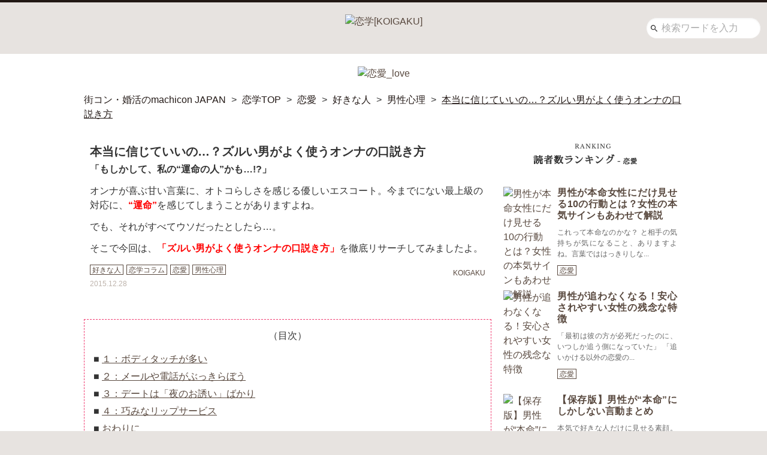

--- FILE ---
content_type: text/html; charset=UTF-8
request_url: https://machicon.jp/koigaku/column/64701/
body_size: 45466
content:
<!DOCTYPE html>
<html lang="ja">
<head>

	<script type="application/javascript" src="//anymind360.com/js/12631/ats.js"></script>

<script>
  var urlParams = new URLSearchParams(window.location.search);
  var canShowAds = true;
  if (urlParams.get('hide_ad') === 'true') {
    canShowAds = false;
    sessionStorage.setItem('hide_ads', 'true');
  }
  var hide_ads = sessionStorage.getItem('hide_ads');
  if (hide_ads) {
    canShowAds = false;
    var styles = document.createElement('style');
    styles.innerHTML = '#header, .lo-header-mj-link-sp, #geniee_overlay_outer, #csw-content-container, #csw_block { display: none !important; }';
    document.head.appendChild(styles);
  }
</script>
<title>本当に信じていいの…？ズルい男がよく使うオンナの口説き方 | 恋学[KOIGAKU]</title>
<meta name='robots' content='max-image-preview:large' />
<style id='wp-img-auto-sizes-contain-inline-css' type='text/css'>
img:is([sizes=auto i],[sizes^="auto," i]){contain-intrinsic-size:3000px 1500px}
/*# sourceURL=wp-img-auto-sizes-contain-inline-css */
</style>
<style id='wp-block-library-inline-css' type='text/css'>
:root{--wp-block-synced-color:#7a00df;--wp-block-synced-color--rgb:122,0,223;--wp-bound-block-color:var(--wp-block-synced-color);--wp-editor-canvas-background:#ddd;--wp-admin-theme-color:#007cba;--wp-admin-theme-color--rgb:0,124,186;--wp-admin-theme-color-darker-10:#006ba1;--wp-admin-theme-color-darker-10--rgb:0,107,160.5;--wp-admin-theme-color-darker-20:#005a87;--wp-admin-theme-color-darker-20--rgb:0,90,135;--wp-admin-border-width-focus:2px}@media (min-resolution:192dpi){:root{--wp-admin-border-width-focus:1.5px}}.wp-element-button{cursor:pointer}:root .has-very-light-gray-background-color{background-color:#eee}:root .has-very-dark-gray-background-color{background-color:#313131}:root .has-very-light-gray-color{color:#eee}:root .has-very-dark-gray-color{color:#313131}:root .has-vivid-green-cyan-to-vivid-cyan-blue-gradient-background{background:linear-gradient(135deg,#00d084,#0693e3)}:root .has-purple-crush-gradient-background{background:linear-gradient(135deg,#34e2e4,#4721fb 50%,#ab1dfe)}:root .has-hazy-dawn-gradient-background{background:linear-gradient(135deg,#faaca8,#dad0ec)}:root .has-subdued-olive-gradient-background{background:linear-gradient(135deg,#fafae1,#67a671)}:root .has-atomic-cream-gradient-background{background:linear-gradient(135deg,#fdd79a,#004a59)}:root .has-nightshade-gradient-background{background:linear-gradient(135deg,#330968,#31cdcf)}:root .has-midnight-gradient-background{background:linear-gradient(135deg,#020381,#2874fc)}:root{--wp--preset--font-size--normal:16px;--wp--preset--font-size--huge:42px}.has-regular-font-size{font-size:1em}.has-larger-font-size{font-size:2.625em}.has-normal-font-size{font-size:var(--wp--preset--font-size--normal)}.has-huge-font-size{font-size:var(--wp--preset--font-size--huge)}.has-text-align-center{text-align:center}.has-text-align-left{text-align:left}.has-text-align-right{text-align:right}.has-fit-text{white-space:nowrap!important}#end-resizable-editor-section{display:none}.aligncenter{clear:both}.items-justified-left{justify-content:flex-start}.items-justified-center{justify-content:center}.items-justified-right{justify-content:flex-end}.items-justified-space-between{justify-content:space-between}.screen-reader-text{border:0;clip-path:inset(50%);height:1px;margin:-1px;overflow:hidden;padding:0;position:absolute;width:1px;word-wrap:normal!important}.screen-reader-text:focus{background-color:#ddd;clip-path:none;color:#444;display:block;font-size:1em;height:auto;left:5px;line-height:normal;padding:15px 23px 14px;text-decoration:none;top:5px;width:auto;z-index:100000}html :where(.has-border-color){border-style:solid}html :where([style*=border-top-color]){border-top-style:solid}html :where([style*=border-right-color]){border-right-style:solid}html :where([style*=border-bottom-color]){border-bottom-style:solid}html :where([style*=border-left-color]){border-left-style:solid}html :where([style*=border-width]){border-style:solid}html :where([style*=border-top-width]){border-top-style:solid}html :where([style*=border-right-width]){border-right-style:solid}html :where([style*=border-bottom-width]){border-bottom-style:solid}html :where([style*=border-left-width]){border-left-style:solid}html :where(img[class*=wp-image-]){height:auto;max-width:100%}:where(figure){margin:0 0 1em}html :where(.is-position-sticky){--wp-admin--admin-bar--position-offset:var(--wp-admin--admin-bar--height,0px)}@media screen and (max-width:600px){html :where(.is-position-sticky){--wp-admin--admin-bar--position-offset:0px}}

/*# sourceURL=wp-block-library-inline-css */
</style><style id='global-styles-inline-css' type='text/css'>
:root{--wp--preset--aspect-ratio--square: 1;--wp--preset--aspect-ratio--4-3: 4/3;--wp--preset--aspect-ratio--3-4: 3/4;--wp--preset--aspect-ratio--3-2: 3/2;--wp--preset--aspect-ratio--2-3: 2/3;--wp--preset--aspect-ratio--16-9: 16/9;--wp--preset--aspect-ratio--9-16: 9/16;--wp--preset--color--black: #000000;--wp--preset--color--cyan-bluish-gray: #abb8c3;--wp--preset--color--white: #ffffff;--wp--preset--color--pale-pink: #f78da7;--wp--preset--color--vivid-red: #cf2e2e;--wp--preset--color--luminous-vivid-orange: #ff6900;--wp--preset--color--luminous-vivid-amber: #fcb900;--wp--preset--color--light-green-cyan: #7bdcb5;--wp--preset--color--vivid-green-cyan: #00d084;--wp--preset--color--pale-cyan-blue: #8ed1fc;--wp--preset--color--vivid-cyan-blue: #0693e3;--wp--preset--color--vivid-purple: #9b51e0;--wp--preset--gradient--vivid-cyan-blue-to-vivid-purple: linear-gradient(135deg,rgb(6,147,227) 0%,rgb(155,81,224) 100%);--wp--preset--gradient--light-green-cyan-to-vivid-green-cyan: linear-gradient(135deg,rgb(122,220,180) 0%,rgb(0,208,130) 100%);--wp--preset--gradient--luminous-vivid-amber-to-luminous-vivid-orange: linear-gradient(135deg,rgb(252,185,0) 0%,rgb(255,105,0) 100%);--wp--preset--gradient--luminous-vivid-orange-to-vivid-red: linear-gradient(135deg,rgb(255,105,0) 0%,rgb(207,46,46) 100%);--wp--preset--gradient--very-light-gray-to-cyan-bluish-gray: linear-gradient(135deg,rgb(238,238,238) 0%,rgb(169,184,195) 100%);--wp--preset--gradient--cool-to-warm-spectrum: linear-gradient(135deg,rgb(74,234,220) 0%,rgb(151,120,209) 20%,rgb(207,42,186) 40%,rgb(238,44,130) 60%,rgb(251,105,98) 80%,rgb(254,248,76) 100%);--wp--preset--gradient--blush-light-purple: linear-gradient(135deg,rgb(255,206,236) 0%,rgb(152,150,240) 100%);--wp--preset--gradient--blush-bordeaux: linear-gradient(135deg,rgb(254,205,165) 0%,rgb(254,45,45) 50%,rgb(107,0,62) 100%);--wp--preset--gradient--luminous-dusk: linear-gradient(135deg,rgb(255,203,112) 0%,rgb(199,81,192) 50%,rgb(65,88,208) 100%);--wp--preset--gradient--pale-ocean: linear-gradient(135deg,rgb(255,245,203) 0%,rgb(182,227,212) 50%,rgb(51,167,181) 100%);--wp--preset--gradient--electric-grass: linear-gradient(135deg,rgb(202,248,128) 0%,rgb(113,206,126) 100%);--wp--preset--gradient--midnight: linear-gradient(135deg,rgb(2,3,129) 0%,rgb(40,116,252) 100%);--wp--preset--font-size--small: 13px;--wp--preset--font-size--medium: 20px;--wp--preset--font-size--large: 36px;--wp--preset--font-size--x-large: 42px;--wp--preset--spacing--20: 0.44rem;--wp--preset--spacing--30: 0.67rem;--wp--preset--spacing--40: 1rem;--wp--preset--spacing--50: 1.5rem;--wp--preset--spacing--60: 2.25rem;--wp--preset--spacing--70: 3.38rem;--wp--preset--spacing--80: 5.06rem;--wp--preset--shadow--natural: 6px 6px 9px rgba(0, 0, 0, 0.2);--wp--preset--shadow--deep: 12px 12px 50px rgba(0, 0, 0, 0.4);--wp--preset--shadow--sharp: 6px 6px 0px rgba(0, 0, 0, 0.2);--wp--preset--shadow--outlined: 6px 6px 0px -3px rgb(255, 255, 255), 6px 6px rgb(0, 0, 0);--wp--preset--shadow--crisp: 6px 6px 0px rgb(0, 0, 0);}:where(.is-layout-flex){gap: 0.5em;}:where(.is-layout-grid){gap: 0.5em;}body .is-layout-flex{display: flex;}.is-layout-flex{flex-wrap: wrap;align-items: center;}.is-layout-flex > :is(*, div){margin: 0;}body .is-layout-grid{display: grid;}.is-layout-grid > :is(*, div){margin: 0;}:where(.wp-block-columns.is-layout-flex){gap: 2em;}:where(.wp-block-columns.is-layout-grid){gap: 2em;}:where(.wp-block-post-template.is-layout-flex){gap: 1.25em;}:where(.wp-block-post-template.is-layout-grid){gap: 1.25em;}.has-black-color{color: var(--wp--preset--color--black) !important;}.has-cyan-bluish-gray-color{color: var(--wp--preset--color--cyan-bluish-gray) !important;}.has-white-color{color: var(--wp--preset--color--white) !important;}.has-pale-pink-color{color: var(--wp--preset--color--pale-pink) !important;}.has-vivid-red-color{color: var(--wp--preset--color--vivid-red) !important;}.has-luminous-vivid-orange-color{color: var(--wp--preset--color--luminous-vivid-orange) !important;}.has-luminous-vivid-amber-color{color: var(--wp--preset--color--luminous-vivid-amber) !important;}.has-light-green-cyan-color{color: var(--wp--preset--color--light-green-cyan) !important;}.has-vivid-green-cyan-color{color: var(--wp--preset--color--vivid-green-cyan) !important;}.has-pale-cyan-blue-color{color: var(--wp--preset--color--pale-cyan-blue) !important;}.has-vivid-cyan-blue-color{color: var(--wp--preset--color--vivid-cyan-blue) !important;}.has-vivid-purple-color{color: var(--wp--preset--color--vivid-purple) !important;}.has-black-background-color{background-color: var(--wp--preset--color--black) !important;}.has-cyan-bluish-gray-background-color{background-color: var(--wp--preset--color--cyan-bluish-gray) !important;}.has-white-background-color{background-color: var(--wp--preset--color--white) !important;}.has-pale-pink-background-color{background-color: var(--wp--preset--color--pale-pink) !important;}.has-vivid-red-background-color{background-color: var(--wp--preset--color--vivid-red) !important;}.has-luminous-vivid-orange-background-color{background-color: var(--wp--preset--color--luminous-vivid-orange) !important;}.has-luminous-vivid-amber-background-color{background-color: var(--wp--preset--color--luminous-vivid-amber) !important;}.has-light-green-cyan-background-color{background-color: var(--wp--preset--color--light-green-cyan) !important;}.has-vivid-green-cyan-background-color{background-color: var(--wp--preset--color--vivid-green-cyan) !important;}.has-pale-cyan-blue-background-color{background-color: var(--wp--preset--color--pale-cyan-blue) !important;}.has-vivid-cyan-blue-background-color{background-color: var(--wp--preset--color--vivid-cyan-blue) !important;}.has-vivid-purple-background-color{background-color: var(--wp--preset--color--vivid-purple) !important;}.has-black-border-color{border-color: var(--wp--preset--color--black) !important;}.has-cyan-bluish-gray-border-color{border-color: var(--wp--preset--color--cyan-bluish-gray) !important;}.has-white-border-color{border-color: var(--wp--preset--color--white) !important;}.has-pale-pink-border-color{border-color: var(--wp--preset--color--pale-pink) !important;}.has-vivid-red-border-color{border-color: var(--wp--preset--color--vivid-red) !important;}.has-luminous-vivid-orange-border-color{border-color: var(--wp--preset--color--luminous-vivid-orange) !important;}.has-luminous-vivid-amber-border-color{border-color: var(--wp--preset--color--luminous-vivid-amber) !important;}.has-light-green-cyan-border-color{border-color: var(--wp--preset--color--light-green-cyan) !important;}.has-vivid-green-cyan-border-color{border-color: var(--wp--preset--color--vivid-green-cyan) !important;}.has-pale-cyan-blue-border-color{border-color: var(--wp--preset--color--pale-cyan-blue) !important;}.has-vivid-cyan-blue-border-color{border-color: var(--wp--preset--color--vivid-cyan-blue) !important;}.has-vivid-purple-border-color{border-color: var(--wp--preset--color--vivid-purple) !important;}.has-vivid-cyan-blue-to-vivid-purple-gradient-background{background: var(--wp--preset--gradient--vivid-cyan-blue-to-vivid-purple) !important;}.has-light-green-cyan-to-vivid-green-cyan-gradient-background{background: var(--wp--preset--gradient--light-green-cyan-to-vivid-green-cyan) !important;}.has-luminous-vivid-amber-to-luminous-vivid-orange-gradient-background{background: var(--wp--preset--gradient--luminous-vivid-amber-to-luminous-vivid-orange) !important;}.has-luminous-vivid-orange-to-vivid-red-gradient-background{background: var(--wp--preset--gradient--luminous-vivid-orange-to-vivid-red) !important;}.has-very-light-gray-to-cyan-bluish-gray-gradient-background{background: var(--wp--preset--gradient--very-light-gray-to-cyan-bluish-gray) !important;}.has-cool-to-warm-spectrum-gradient-background{background: var(--wp--preset--gradient--cool-to-warm-spectrum) !important;}.has-blush-light-purple-gradient-background{background: var(--wp--preset--gradient--blush-light-purple) !important;}.has-blush-bordeaux-gradient-background{background: var(--wp--preset--gradient--blush-bordeaux) !important;}.has-luminous-dusk-gradient-background{background: var(--wp--preset--gradient--luminous-dusk) !important;}.has-pale-ocean-gradient-background{background: var(--wp--preset--gradient--pale-ocean) !important;}.has-electric-grass-gradient-background{background: var(--wp--preset--gradient--electric-grass) !important;}.has-midnight-gradient-background{background: var(--wp--preset--gradient--midnight) !important;}.has-small-font-size{font-size: var(--wp--preset--font-size--small) !important;}.has-medium-font-size{font-size: var(--wp--preset--font-size--medium) !important;}.has-large-font-size{font-size: var(--wp--preset--font-size--large) !important;}.has-x-large-font-size{font-size: var(--wp--preset--font-size--x-large) !important;}
/*# sourceURL=global-styles-inline-css */
</style>

<style id='classic-theme-styles-inline-css' type='text/css'>
/*! This file is auto-generated */
.wp-block-button__link{color:#fff;background-color:#32373c;border-radius:9999px;box-shadow:none;text-decoration:none;padding:calc(.667em + 2px) calc(1.333em + 2px);font-size:1.125em}.wp-block-file__button{background:#32373c;color:#fff;text-decoration:none}
/*# sourceURL=/wp-includes/css/classic-themes.min.css */
</style>
<script type="text/javascript" src="https://machicon.jp/koigaku/wp/wp-content/themes/blankslate/js/src/jquery-3.7.1.js?ver=1ec4d536820d6933736da826ad0ea1f5779bfb24" id="jquery-script-js"></script>
<link rel='shortlink' href='https://machicon.jp/koigaku/?p=64701' />
<meta charset="UTF-8" />
<meta name="viewport" content="width=device-width,initial-scale=1" />
<meta name="keywords" content="恋,恋愛,恋学,好きな人,恋学コラム,男性心理,本当に信じていいの…？ズルい男がよく使うオンナの口説き方" />
<meta name="description" content="ずるい男の口説き方の特徴｜ 恋学～大人の女性のための恋活サイト" />
<link rel="canonical" href="https://machicon.jp/koigaku/column/64701/" />
<link rel="alternate" type="application/rss+xml" title="フィード ｜恋学[KOIGAKU]" href="https://machicon.jp/koigaku/feed/" />
<link rel="apple-touch-icon" href="https://machicon.jp/koigaku/wp/wp-content/themes/blankslate/images/dest/apple-touch-icon.png" />
<link rel="icon" sizes="16x16 32x32 48x48 128x128 256x256"
  href="https://machicon.jp/koigaku/wp/wp-content/themes/blankslate/images/appicon/favicon.ico" />
<!-- Google関連 -->
<link rel="preconnect" href="//fonts.gstatic.com/" crossorigin>
<link rel="preconnect" href="//pagead2.googlesyndication.com/" crossorigin>
<link rel="dns-prefetch" href="//ajax.googleapis.com/">
<link rel="dns-prefetch" href="//www.googletagmanager.com/">
<link rel="dns-prefetch" href="//www.google-analytics.com/">
<!-- Facebook -->
<meta property="og:title" content="本当に信じていいの…？ズルい男がよく使うオンナの口説き方 | 恋学[KOIGAKU]" />
<meta property="og:description" content="ずるい男の口説き方の特徴｜ 恋学～大人の女性のための恋活サイト" />
<meta property="og:image" content="https://machicon.jp/koigaku/wp/wp-content/images/random_img/iStock-958003840.jpg" />
<meta property="og:url" content="https://machicon.jp/koigaku/column/64701/" />
<meta property="og:site_name" content="恋に悩む女性のための恋愛・婚活メディア｜恋学[KOIGAKU]" />
<meta property="og:type" content="website" />
<meta property="fb:admins" content="1073741825" />
<!-- Twitter -->
<meta name="twitter:card" content="summary">
<meta name="twitter:site" content="@Koi_Gaku">
<meta name="twitter:title" content="本当に信じていいの…？ズルい男がよく使うオンナの口説き方 | 恋学[KOIGAKU]" />
<meta name="twitter:description" content="ずるい男の口説き方の特徴｜ 恋学～大人の女性のための恋活サイト" />
<meta name="twitter:image" content="https://machicon.jp/koigaku/wp/wp-content/images/random_img/iStock-1215348584.jpg" />
<meta name="twitter:url" content="https://machicon.jp/koigaku/column/64701/" />
<style>
  @charset "UTF-8";html{box-sizing:border-box}*,*:after,*:before{box-sizing:inherit}html{height:100%;background-color:#e7e3e0;background-image:url("https://machicon.jp/koigaku/wp/wp-content/themes/blankslate/images/dest/bg_pattern2.png");background-position:center top;background-size:160%;background-attachment:fixed;font-size:62.5%}body.body_fixed{position:fixed;width:100%;height:100%}body:not(#appbody){padding-top:0}body:not(#appbody):before{content:"";position:fixed;top:0;left:0;z-index:-1;display:none;width:100%;height:100%;background-color:#e7e3e0;background-image:url("https://machicon.jp/koigaku/wp/wp-content/themes/blankslate/images/dest/bg_pattern2.png");background-position:center top;background-size:160%}img{height:auto;vertical-align:middle}#wrapper{position:relative}#wrapper.wrapper_pc{padding-top:0}#wrapper.header_fixed{margin-top:136px}.button,[type=button],[type=reset],[type=submit]{-webkit-appearance:none;-moz-appearance:none;appearance:none;background-color:#59493f;border:0;border-radius:3px;color:#fff;cursor:pointer;display:inline-block;font-family:-apple-system,BlinkMacSystemFont,Avenir Next,Avenir,Segoe UI,Lucida Grande,Helvetica Neue,Helvetica,Fira Sans,Roboto,Noto,Droid Sans,Cantarell,Oxygen,Ubuntu,Franklin Gothic Medium,Century Gothic,Liberation Sans,sans-serif;font-size:16px;font-size:1.6rem;-webkit-font-smoothing:antialiased;font-weight:600;line-height:1;padding:.75em 1.5em;text-align:center;text-decoration:none;transition:background-color 150ms ease;-webkit-user-select:none;-moz-user-select:none;-ms-user-select:none;user-select:none;vertical-align:middle;white-space:nowrap}.button:hover,.button:focus,[type=button]:hover,[type=button]:focus,[type=reset]:hover,[type=reset]:focus,[type=submit]:hover,[type=submit]:focus{background-color:#473a32;color:#fff}.button:disabled,[type=button]:disabled,[type=reset]:disabled,[type=submit]:disabled{cursor:not-allowed;opacity:.5;-ms-filter:"progid:DXImageTransform.Microsoft.Alpha(Opacity=50)"}.button:disabled:hover,[type=button]:disabled:hover,[type=reset]:disabled:hover,[type=submit]:disabled:hover{background-color:#59493f}fieldset{background-color:transparent;border:0;margin:0;padding:0}legend{font-weight:600;margin-bottom:.375em;padding:0}label{display:block;font-weight:600;margin-bottom:.375em}input,select,textarea{display:block;font-family:-apple-system,BlinkMacSystemFont,Avenir Next,Avenir,Segoe UI,Lucida Grande,Helvetica Neue,Helvetica,Fira Sans,Roboto,Noto,Droid Sans,Cantarell,Oxygen,Ubuntu,Franklin Gothic Medium,Century Gothic,Liberation Sans,sans-serif;font-size:16px;font-size:1.6rem}[type=color],[type=date],[type=datetime],[type=datetime-local],[type=email],[type=month],[type=number],[type=password],[type=search],[type=tel],[type=text],[type=time],[type=url],[type=week],input:not([type]),textarea{-webkit-appearance:none;-moz-appearance:none;appearance:none;background-color:#fff;border:1px solid #59493f;border-radius:3px;box-shadow:inset 0 1px 3px rgba(0,0,0,.06);box-sizing:border-box;margin-bottom:.75em;padding:.5em;transition:border-color 150ms ease;width:100%}[type=color]:hover,[type=date]:hover,[type=datetime]:hover,[type=datetime-local]:hover,[type=email]:hover,[type=month]:hover,[type=number]:hover,[type=password]:hover,[type=search]:hover,[type=tel]:hover,[type=text]:hover,[type=time]:hover,[type=url]:hover,[type=week]:hover,input:not([type]):hover,textarea:hover{border-color:#473a32}[type=color]:focus,[type=date]:focus,[type=datetime]:focus,[type=datetime-local]:focus,[type=email]:focus,[type=month]:focus,[type=number]:focus,[type=password]:focus,[type=search]:focus,[type=tel]:focus,[type=text]:focus,[type=time]:focus,[type=url]:focus,[type=week]:focus,input:not([type]):focus,textarea:focus{border-color:#59493f;box-shadow:inset 0 1px 3px rgba(0,0,0,.06),0 0 5px rgba(74,61,52,.7);outline:none}[type=color]:disabled,[type=date]:disabled,[type=datetime]:disabled,[type=datetime-local]:disabled,[type=email]:disabled,[type=month]:disabled,[type=number]:disabled,[type=password]:disabled,[type=search]:disabled,[type=tel]:disabled,[type=text]:disabled,[type=time]:disabled,[type=url]:disabled,[type=week]:disabled,input:not([type]):disabled,textarea:disabled{background-color:#f2f2f2;cursor:not-allowed}[type=color]:disabled:hover,[type=date]:disabled:hover,[type=datetime]:disabled:hover,[type=datetime-local]:disabled:hover,[type=email]:disabled:hover,[type=month]:disabled:hover,[type=number]:disabled:hover,[type=password]:disabled:hover,[type=search]:disabled:hover,[type=tel]:disabled:hover,[type=text]:disabled:hover,[type=time]:disabled:hover,[type=url]:disabled:hover,[type=week]:disabled:hover,input:not([type]):disabled:hover,textarea:disabled:hover{border:1px solid #59493f}[type=color]::-webkit-input-placeholder,[type=date]::-webkit-input-placeholder,[type=datetime]::-webkit-input-placeholder,[type=datetime-local]::-webkit-input-placeholder,[type=email]::-webkit-input-placeholder,[type=month]::-webkit-input-placeholder,[type=number]::-webkit-input-placeholder,[type=password]::-webkit-input-placeholder,[type=search]::-webkit-input-placeholder,[type=tel]::-webkit-input-placeholder,[type=text]::-webkit-input-placeholder,[type=time]::-webkit-input-placeholder,[type=url]::-webkit-input-placeholder,[type=week]::-webkit-input-placeholder,input:not([type])::-webkit-input-placeholder,textarea::-webkit-input-placeholder{color:#adadad}[type=color]:-ms-input-placeholder,[type=date]:-ms-input-placeholder,[type=datetime]:-ms-input-placeholder,[type=datetime-local]:-ms-input-placeholder,[type=email]:-ms-input-placeholder,[type=month]:-ms-input-placeholder,[type=number]:-ms-input-placeholder,[type=password]:-ms-input-placeholder,[type=search]:-ms-input-placeholder,[type=tel]:-ms-input-placeholder,[type=text]:-ms-input-placeholder,[type=time]:-ms-input-placeholder,[type=url]:-ms-input-placeholder,[type=week]:-ms-input-placeholder,input:not([type]):-ms-input-placeholder,textarea:-ms-input-placeholder{color:#adadad}[type=color]::placeholder,[type=date]::placeholder,[type=datetime]::placeholder,[type=datetime-local]::placeholder,[type=email]::placeholder,[type=month]::placeholder,[type=number]::placeholder,[type=password]::placeholder,[type=search]::placeholder,[type=tel]::placeholder,[type=text]::placeholder,[type=time]::placeholder,[type=url]::placeholder,[type=week]::placeholder,input:not([type])::placeholder,textarea::placeholder{color:#adadad}textarea{resize:vertical}[type=checkbox],[type=radio]{display:inline;margin-right:.375em}[type=file]{margin-bottom:.75em;width:100%}select{margin-bottom:.75em;width:100%}html{box-sizing:border-box}*,*:before,*:after{box-sizing:inherit}html,body{height:100%;margin:0}@font-face{font-family:icomoon;src:url("https://machicon.jp/koigaku/wp/wp-content/themes/blankslate/fonts/icomoon/icomoon.eot?ig3lv5");src:url("https://machicon.jp/koigaku/wp/wp-content/themes/blankslate/fonts/icomoon/icomoon.eot?ig3lv5#iefix") format("embedded-opentype"),url("https://machicon.jp/koigaku/wp/wp-content/themes/blankslate/fonts/icomoon/icomoon.ttf?ig3lv5") format("truetype"),url("https://machicon.jp/koigaku/wp/wp-content/themes/blankslate/fonts/icomoon/icomoon.woff?ig3lv5") format("woff"),url("https://machicon.jp/koigaku/wp/wp-content/themes/blankslate/fonts/icomoon/icomoon.svg?ig3lv5#icomoon") format("svg")}.container_top{margin-top:0}.contents_3col .contents-left{display:none}.privacy-policy{height:30px}.privacy-policy-font{margin:0 auto;font-weight:700;font-size:16px;font-size:1.6rem;text-align:center;letter-spacing:1px}.inarticle-ads{width:100%;font-size:0}.inarticle-ads__item{display:inline-block;vertical-align:top;width:50%}.cta_box{position:relative;background-color:#d9ba3b;z-index:10;width:auto;height:44px;border-radius:5px;text-align:center;line-height:35px;color:#59493f;font-weight:bolder;font-size:17px}.cta_box:after{content:'';display:block;top:0;left:0;width:100%;height:100%}.cta_box a{color:#59493f;font-weight:bolder;font-size:17px;display:block;width:100%;height:100%;letter-spacing:0;text-decoration:none}.cta_box a:active,.cta_box a:focus,.cta_box a:hover{color:#59493f}.cta_sp_box{position:relative;background-color:#d9ba3b;z-index:10;width:auto;height:44px;border-radius:5px;text-align:center;line-height:35px;color:#59493f;font-weight:bolder;font-size:15px;margin-bottom:15px}.cta_sp_box:after{content:'';display:block;top:0;left:0;width:100%;height:100%}.cta_sp_box a{color:#59493f;font-weight:bolder;font-size:15px;display:block;width:90%;height:100%;margin-left:20px;-ms-flex-line-pack:center;align-content:center;letter-spacing:0;text-decoration:none}.cta_sp_box a:active,.cta_sp_box a:focus,.cta_sp_box a:hover{color:#59493f}.ivery_cta_btn{position:relative}.ivery_cta_btn:after{position:absolute;z-index:-1;background-color:#efd465;border-radius:5px;-webkit-transform:translateY(-6px);transform:translateY(-6px)}ul,ol{list-style-type:none;margin:0;padding:0}dl{margin:0}dt{font-weight:600;margin:0}dd{margin:0}figure{margin:0}img,picture{margin:0;max-width:100%}audio,canvas,iframe,svg,video{max-width:100%}table{border-collapse:collapse;margin:.75em 0;table-layout:fixed;width:100%}th{border-bottom:1px solid #43372f;font-weight:600;padding:.75em 0;text-align:left}td{border-bottom:1px solid #59493f;padding:.75em 0}tr,td,th{vertical-align:middle}body{color:#333;font-family:-apple-system,BlinkMacSystemFont,Avenir Next,Avenir,Segoe UI,Lucida Grande,Helvetica Neue,Helvetica,Fira Sans,Roboto,Noto,Droid Sans,Cantarell,Oxygen,Ubuntu,Franklin Gothic Medium,Century Gothic,Liberation Sans,sans-serif;font-size:16px;font-size:1.6rem;line-height:1.5}h1,h2,h3,h4,h5,h6{font-family:-apple-system,BlinkMacSystemFont,Avenir Next,Avenir,Segoe UI,Lucida Grande,Helvetica Neue,Helvetica,Fira Sans,Roboto,Noto,Droid Sans,Cantarell,Oxygen,Ubuntu,Franklin Gothic Medium,Century Gothic,Liberation Sans,sans-serif;font-size:1.25em;font-weight:400;line-height:1.2;margin:0 0 .75em}p{margin:0 0 .75em}a{color:#59493f;text-decoration:none;transition:color 150ms ease}a:active,a:focus,a:hover{color:#9f8778}hr{border-bottom:1px solid #59493f;border-left:0;border-right:0;border-top:0;margin:1.5em 0}.column-content p{display:block}.column-content strong{font-weight:700}.column-content em{font-style:italic}.column-content blockquote{display:block;-webkit-margin-before:1em;-webkit-margin-after:1em;-webkit-margin-start:40px;-webkit-margin-end:40px}.column-content .item_heading:after{clear:both;content:"";display:block}.column-content .aligncenter{display:block;margin:1em auto}.column-content .alignright{display:block;margin-left:auto}.column-content .alignleft{display:block;margin-right:auto}.column-content img[class*=wp-image-],.column-content img[class*=attachment]{max-width:100%;height:auto}.column-content .column-fullcontent-door{display:none}@font-face{font-family:icomoon;src:url("https://machicon.jp/koigaku/wp/wp-content/themes/blankslate/fonts/icomoon/icomoon.eot?ig3lv5");src:url("https://machicon.jp/koigaku/wp/wp-content/themes/blankslate/fonts/icomoon/icomoon.eot?ig3lv5#iefix") format("embedded-opentype"),url("https://machicon.jp/koigaku/wp/wp-content/themes/blankslate/fonts/icomoon/icomoon.ttf?ig3lv5") format("truetype"),url("https://machicon.jp/koigaku/wp/wp-content/themes/blankslate/fonts/icomoon/icomoon.woff?ig3lv5") format("woff"),url("https://machicon.jp/koigaku/wp/wp-content/themes/blankslate/fonts/icomoon/icomoon.svg?ig3lv5#icomoon") format("svg")}[class^=icon-],[class*=" icon-"]{font-family:icomoon!important;speak:none;font-style:normal;font-weight:400;font-variant:normal;text-transform:none;line-height:1;-webkit-font-smoothing:antialiased;-moz-osx-font-smoothing:grayscale}.icon-add:before{content:"\e145"}.icon-close:before{content:"\e5cd"}.icon-star:before{content:"\e838"}.icon-chevron_down:before{content:"\e313"}.icon-chevron_left:before{content:"\e314"}.icon-chevron_right:before{content:"\e315"}.icon-chevron_up:before{content:"\e316"}.icon-last_page:before{content:"\e5dd"}.icon-menu:before{content:"\e5d2"}.icon-search:before{content:"\e8b6"}.slick-slider{position:relative;display:block;box-sizing:border-box;-webkit-touch-callout:none;-webkit-user-select:none;-moz-user-select:none;-ms-user-select:none;user-select:none;-ms-touch-action:pan-y;touch-action:pan-y;-webkit-tap-highlight-color:transparent}.slick-list{position:relative;overflow:hidden;display:block;margin:0;padding:0}.slick-list:focus{outline:none}.slick-list.dragging{cursor:pointer;cursor:hand}.slick-slider .slick-track,.slick-slider .slick-list{-webkit-transform:translate3d(0,0,0);transform:translate3d(0,0,0)}.slick-track{position:relative;left:0;top:0;display:block}.slick-track:before,.slick-track:after{content:"";display:table}.slick-track:after{clear:both}.slick-loading .slick-track{visibility:hidden}.slick-slide{float:left;height:100%;min-height:1px;display:none}[dir=rtl] .slick-slide{float:right}.slick-slide img{display:block}.slick-slide.slick-loading img{display:none}.slick-slide.dragging img{pointer-events:none}.slick-initialized .slick-slide{display:block}.slick-loading .slick-slide{visibility:hidden}.slick-vertical .slick-slide{display:block;height:auto;border:1px solid transparent}.slick-arrow.slick-hidden{display:none}.slick-loading .slick-list{background:#fff url(/wp/wp-content/themes/blankslate/ajax-loader.gif) center center no-repeat}@font-face{font-family:slick;src:url("https://machicon.jp/koigaku/wp/wp-content/themes/blankslate/fonts/slick/slick.eot");src:url("https://machicon.jp/koigaku/wp/wp-content/themes/blankslate/fonts/slick/slick.eot?#iefix") format("embedded-opentype"),url("https://machicon.jp/koigaku/wp/wp-content/themes/blankslate/fonts/slick/slick.woff") format("woff"),url("https://machicon.jp/koigaku/wp/wp-content/themes/blankslate/fonts/slick/slick.ttf") format("truetype"),url("https://machicon.jp/koigaku/wp/wp-content/themes/blankslate/fonts/slick/slick.svg#slick") format("svg")}.slick-prev,.slick-next{position:absolute;display:block;height:20px;width:20px;line-height:0;font-size:0;cursor:pointer;background:transparent;color:transparent;top:50%;-webkit-transform:translate(0,-50%);transform:translate(0,-50%);padding:0;border:none;outline:none}.slick-prev:hover,.slick-prev:focus,.slick-next:hover,.slick-next:focus{outline:none;background:transparent;color:transparent}.slick-prev:hover:before,.slick-prev:focus:before,.slick-next:hover:before,.slick-next:focus:before{opacity:1;-ms-filter:"progid:DXImageTransform.Microsoft.Alpha(Opacity=100)"}.slick-prev.slick-disabled:before,.slick-next.slick-disabled:before{opacity:.25;-ms-filter:"progid:DXImageTransform.Microsoft.Alpha(Opacity=25)"}.slick-prev:before,.slick-next:before{font-family:slick;font-size:20px;line-height:1;color:white;opacity:.75;-ms-filter:"progid:DXImageTransform.Microsoft.Alpha(Opacity=75)";-webkit-font-smoothing:antialiased;-moz-osx-font-smoothing:grayscale}.slick-prev{left:-25px}[dir=rtl] .slick-prev{left:auto;right:-25px}.slick-prev:before{content:"←"}[dir=rtl] .slick-prev:before{content:"→"}.slick-next{right:-25px}[dir=rtl] .slick-next{left:-25px;right:auto}.slick-next:before{content:"→"}[dir=rtl] .slick-next:before{content:"←"}.slick-dotted.slick-slider{margin-bottom:30px}.slick-dots{position:absolute;bottom:-25px;list-style:none;display:block;text-align:center;padding:0;margin:0;width:100%}.slick-dots li{position:relative;display:inline-block;height:20px;width:20px;margin:0 5px;padding:0;cursor:pointer}.slick-dots li button{border:0;background:transparent;display:block;height:20px;width:20px;outline:none;line-height:0;font-size:0;color:transparent;padding:5px;cursor:pointer}.slick-dots li button:hover,.slick-dots li button:focus{outline:none}.slick-dots li button:hover:before,.slick-dots li button:focus:before{opacity:1;-ms-filter:"progid:DXImageTransform.Microsoft.Alpha(Opacity=100)"}.slick-dots li button:before{position:absolute;top:0;left:0;content:"•";width:20px;height:20px;font-family:slick;font-size:16px;line-height:20px;text-align:center;color:#59493f;opacity:.25;-ms-filter:"progid:DXImageTransform.Microsoft.Alpha(Opacity=25)";-webkit-font-smoothing:antialiased;-moz-osx-font-smoothing:grayscale}.slick-dots li.slick-active button:before{color:#59493f;opacity:.75;-ms-filter:"progid:DXImageTransform.Microsoft.Alpha(Opacity=75)"}.slick-slide{position:relative}.slick-slider{z-index:0}.slick-dotted.slick-slider{margin-bottom:0}.slick-dots{bottom:4px}.slick-dots button[type=button]:hover,.slick-dots button[type=button]:focus{background-color:transparent}.slick-dots li{width:8px;height:8px;margin:0 5px;margin:0 .5rem}.slick-dots li button{width:8px;height:8px}.slick-dots li button:before{width:8px;height:8px;font-size:8px;color:#59493f;line-height:8px;text-shadow:none;opacity:.4;-ms-filter:"progid:DXImageTransform.Microsoft.Alpha(Opacity=40)";transition:all .5s}.slick-dots li.slick-active button:before{color:#59493f;text-shadow:none;opacity:.8;-ms-filter:"progid:DXImageTransform.Microsoft.Alpha(Opacity=80)"}.slick-arrow{z-index:100;width:52px;height:52px;border-radius:26px;background-color:rgba(255,255,255,.85);box-shadow:0 0 6px 0 rgba(0,0,0,.25);outline:none;cursor:pointer;transition:background-color .5s,box-shadow .5s;-webkit-transform:translate3d(0,-50%,0);transform:translate3d(0,-50%,0)}.slick-arrow:hover,.slick-arrow:focus{background-color:#fff;box-shadow:0 0 6px 0 rgba(0,0,0,.4)}.slick-arrow:before{color:#333;font-family:icomoon;font-size:30px;opacity:1;-ms-filter:"progid:DXImageTransform.Microsoft.Alpha(Opacity=100)"}.slick-prev{left:8px}.slick-prev:before{content:"\e314"}.slick-next{right:8px}.slick-next:before{content:"\e315"}.ptn,.pvn,.pan{padding-top:0!important}.pts,.pvs,.pas{padding-top:.5em!important}.ptm,.pvm,.pam{padding-top:1em!important}.ptl,.pvl,.pal{padding-top:1.5em!important}.ptxl,.pvxl,.paxl{padding-top:2em!important}.prn,.phn,.pan{padding-right:0!important}.prs,.phs,.pas{padding-right:.5em!important}.prm,.phm,.pam{padding-right:1em!important}.prl,.phl,.pal{padding-right:1.5em!important}.prxl,.phxl,.paxl{padding-right:2em!important}.pbn,.pvn,.pan{padding-bottom:0!important}.pbs,.pvs,.pas{padding-bottom:.5em!important}.pbm,.pvm,.pam{padding-bottom:1em!important}.pbl,.pvl,.pal{padding-bottom:1.5em!important}.pbxl,.pvxl,.paxl{padding-bottom:2em!important}.pln,.phn,.pan{padding-left:0!important}.pls,.phs,.pas{padding-left:.5em!important}.plm,.phm,.pam{padding-left:1em!important}.pll,.phl,.pal{padding-left:1.5em!important}.plxl,.phxl,.paxl{padding-left:2em!important}.mtn,.mvn,.man{margin-top:0!important}.mts,.mvs,.mas{margin-top:.5em!important}.mtm,.mvm,.mam{margin-top:1em!important}.mtl,.mvl,.mal{margin-top:1.5em!important}.mtxl,.mvxl,.maxl{margin-top:2em!important}.mrn,.mhn,.man{margin-right:0!important}.mrs,.mhs,.mas{margin-right:.5em!important}.mrm,.mhm,.mam{margin-right:1em!important}.mrl,.mhl,.mal{margin-right:1.5em!important}.mrxl,.mhxl,.maxl{margin-right:2em!important}.mbn,.mvn,.man{margin-bottom:0!important}.mbs,.mvs,.mas{margin-bottom:.5em!important}.mbm,.mvm,.mam{margin-bottom:1em!important}.mbl,.mvl,.mal{margin-bottom:1.5em!important}.mbxl,.mvxl,.maxl{margin-bottom:2em!important}.mln,.mhn,.man{margin-left:0!important}.mls,.mhs,.mas{margin-left:.5em!important}.mlm,.mhm,.mam{margin-left:1em!important}.mll,.mhl,.mal{margin-left:1.5em!important}.mlxl,.mhxl,.maxl{margin-left:2em!important}.mra,.mha{margin-right:auto!important}.mla,.mha{margin-left:auto!important}.text-left{text-align:left}.text-right{text-align:right}.text-center{text-align:center}.note:not(ul),ul.note>li{padding-left:1em;text-indent:-1em}.note:not(ul):before,ul.note>li:before{content:"※"}@font-face{font-family:Libre Baskerville;src:local("Libre Baskerville"),local("LibreBaskerville-Regular"),url(https://fonts.gstatic.com/s/librebaskerville/v4/pR0sBQVcY0JZc_ciXjFsK56jerHLVJWaC-9Ja-RK4Ug.woff2) format("woff2");unicode-range:U+0100-024F,U+1E00-1EFF,U+20A0-20AB,U+20AD-20CF,U+2C60-2C7F,U+A720-A7FF;font-display:swap}@font-face{font-family:Libre Baskerville;src:local("Libre Baskerville"),local("LibreBaskerville-Regular"),url(https://fonts.gstatic.com/s/librebaskerville/v4/pR0sBQVcY0JZc_ciXjFsK8j0T1k_tV7QYhgnOhA2764.woff2) format("woff2");unicode-range:U+0000-00FF,U+0131,U+0152-0153,U+02C6,U+02DA,U+02DC,U+2000-206F,U+2074,U+20AC,U+2212,U+2215;font-display:swap}@font-face{font-family:Hannari;src:url(https://fonts.gstatic.com/ea/sawarabimincho/v1/SawarabiMincho-Regular.woff2) format("woff2");font-display:swap}.circlebtn{display:inline-block;width:48px;height:48px;padding:2px 0;border-width:0;border-radius:26px;background-color:rgba(255,255,255,.85);color:#221815;text-align:center;box-shadow:0 0 6px 0 rgba(0,0,0,.25);outline:none;cursor:pointer;transition:background-color .5s,box-shadow .5s;-webkit-transform:translate3d(0,0,0);transform:translate3d(0,0,0)}.circlebtn:hover,.circlebtn:focus{background-color:#fff;color:#221815;box-shadow:0 0 6px 0 rgba(0,0,0,.4)}.circlebtn>button{padding:0;border:0;background:none}.circlebtn>[class^=icon-]{font-size:24px;font-size:2.4rem}.circlebtn-label{display:block;margin-top:8px;font-family:Libre Baskerville,serif;font-size:8px;line-height:1;letter-spacing:-.1em}.circlebtn>[type=submit]{position:relative;z-index:1001;width:48px;height:48px;padding:0 0 16px;border-radius:50%;color:#221815;background:none;font-family:Libre Baskerville,serif;font-size:8px;font-weight:400;line-height:1;letter-spacing:-.1em;outline:none}.circlebtn>[type=submit]+.icon-search{position:absolute;top:0;right:0;left:0;z-index:1000;margin:21px auto 0}.pagetopBtn{display:block;margin:0;padding:15px 10px;padding:1.5rem 1rem;background-color:rgba(255,255,255,.85);text-align:center;line-height:22px;line-height:2.2rem}.pagetopBtn:after{content:"\e316";margin-right:-22px;margin-right:-2.2rem;font-family:icomoon;font-size:22px;font-size:2.2rem;line-height:1;vertical-align:-4px}.pagetopBtn:hover,.pagetopBtn:focus{color:#59493f}.pagetopBtn_home{border-bottom:1px solid #beb4ac}.switch{height:24px;height:2.4rem}.switch input[type=checkbox]{opacity:0;-ms-filter:"progid:DXImageTransform.Microsoft.Alpha(Opacity=0)"}.switch input[type=checkbox]+label{position:relative;display:inline-block;width:48px;width:4.8rem;height:24px;height:2.4rem;cursor:pointer;background:#ccc;border-radius:1.2rem;transition:background-color .4s}.switch input[type=checkbox]+label:before{content:"OFF";position:absolute;left:-35px;left:-3.5rem;width:35px;width:3.5rem;color:#ccc;font-weight:400;line-height:24px;line-height:2.4rem;transition:color .4s}.switch input[type=checkbox]+label:after{content:'';position:absolute;left:0;width:18px;width:1.8rem;height:18px;height:1.8rem;margin:3px;margin:.3rem;background:#fff;border-radius:.9rem;-webkit-transform:translateX(0);transform:translateX(0);transition:-webkit-transform .4s;transition:transform .4s;transition:transform .4s,-webkit-transform .4s}.switch input[type=checkbox]:checked+label{background:#7e6b5a}.switch input[type=checkbox]:checked+label:before{content:"ON";color:#7e6b5a}.switch input[type=checkbox]:checked+label:after{-webkit-transform:translateX(2.4rem);transform:translateX(2.4rem)}.tag-item{display:inline-block;background-color:#fff}.tag-item>a{display:block;margin:0;padding:2px 5px 1px;padding:.2rem .5rem .1rem;border:1px solid #59493f;background-color:#fff;font-size:12px;font-size:1.2rem;transition:border-color .5s,background-color .5s,color .5s}.tag-item>a:hover,.tag-item>a:focus{border-color:#9f8778;background-color:rgba(231,227,224,.2)}.tag-list:after{clear:both;content:"";display:block}.tag-list .tag-item{float:left;margin:0 10px 10px 0;margin:0 1rem 1rem 0}.adpost{margin:15px 0;margin:1.5rem 0}.adpost-title{margin-bottom:10px;margin-bottom:1rem;border-bottom:1px solid #cac5c2;color:#59493f}.adpost-list:after{clear:both;content:"";display:block}.adpost-list .adpost-item{float:left;width:50%}.adpost-list .adpost-item>a{position:relative;display:block}.adpost-list .adpost-item:nth-child(1){padding:0 1px 1px 0}.adpost-list .adpost-item:nth-child(2){padding:0 0 1px 1px}.adpost-list .adpost-item:nth-child(3){padding:1px 1px 0 0}.adpost-list .adpost-item:nth-child(4){padding:1px 0 0 1px}.adpost-list .adpost-name{position:absolute;bottom:0;left:0;display:block;width:100%;height:20px;height:2rem;overflow:hidden;padding:5px;padding:.5rem;background-color:rgba(51,51,51,.4);color:#fff;font-size:10px;font-size:1rem;line-height:1;text-overflow:ellipsis;white-space:nowrap}.adpost-list .adpost-image{display:block;height:100px;overflow-y:hidden}.breadcrumbs{padding:5px 10px;padding:.5rem 1rem;background-color:rgba(190,180,172,.7);font-size:12px;font-size:1.2rem}.header_sp+.breadcrumbs>ol{overflow:hidden;text-overflow:ellipsis;white-space:nowrap}.footer_sp .breadcrumbs{padding:10px;padding:1rem;font-size:16px;font-size:1.6rem}.breadcrumbs li{display:inline}.breadcrumbs li:not(:first-child):before{content:">";margin:0 5px;margin:0 .5rem}.breadcrumbs li .breadcrumbs-current{font-weight:400;text-decoration:underline}.breadcrumbs li a{color:#221815}.breadcrumbs li a:hover,.breadcrumbs li a:focus{color:#59493f}.koigaku_cta_btn>a{display:block;margin:20px auto;margin:2rem auto;padding:15px 10px;padding:1.5rem 1rem;border-width:1px;border-style:solid;border-color:#e3114e;border-radius:3px;background-color:#f24f7e;background-image:linear-gradient(0deg,rgba(240,55,109,.6),rgba(240,55,109,.1)),url("https://machicon.jp/koigaku/wp/wp-content/themes/blankslate/images/dest/bg_pattern2.png");background-size:auto,200%;background-position:center center;background-repeat:repeat;color:#fff;font-size:18px;font-size:1.8rem;text-align:center;text-shadow:0 0 1px rgba(51,51,51,.8);line-height:1.2;box-shadow:0 1px 4px 0 rgba(51,51,51,.4);transition:all .25s}.koigaku_cta_btn>a:hover,.koigaku_cta_btn>a:focus{box-shadow:0 1px 6px 0 rgba(51,51,51,.8);opacity:.85;-ms-filter:"progid:DXImageTransform.Microsoft.Alpha(Opacity=85)"}.divider{display:none}.section_general+.divider{display:none}.nextpost{margin:20px 0;margin:2rem 0;border-width:1px;border-style:solid;border-color:#f0376d;border-radius:4px;background-color:#fef5f8}.nextpost>a{display:block;padding:7px 5px 5px;padding:.7rem .5rem .5rem}.column-content h2.nextpost-title{margin:0 0 1px;padding:0;color:#f0376d;font-size:16px;font-size:1.6rem;text-align:center}.column-content h2.nextpost-title:before,.column-content h2.nextpost-title:after{content:none}.column-content p.nextpost-content:not(.sction-button){margin:0;text-align:center;text-decoration:underline;line-height:1.5}.pagination{margin:30px auto;margin:3rem auto;text-align:center}.pagination ul{display:inline;margin:0;padding:0;text-align:center}.pagination ul li{display:inline;list-style:none}.pagination ul ul li{display:none}.pagination ul ul li:nth-child(1),.pagination ul ul li:nth-child(2),.pagination ul ul li:nth-child(3),.pagination ul ul li:nth-child(4),.pagination ul ul li:nth-child(5){display:inline}.pagination ul li a,.pagination ul li>span{padding:.375em 11px;padding:.375em 1.1rem;border:1px solid #59493f;background:#fff;color:#59493f;outline:none;text-decoration:none;transition:border-color .5s,background-color .5s,color .5s}.pagination ul li a:hover,.pagination ul li a:focus,.pagination ul li>span:hover,.pagination ul li>span:focus{border-color:#9f8778;background:rgba(231,227,224,.2);color:#9f8778}.pagination ul li a:active,.pagination ul li>span:active{background:#fff}.pagination ul li a.current,.pagination ul li>span.current{background-color:#59493f;color:#fff}.pagination-next{padding-top:25px;padding-top:2.5rem;padding-bottom:15px;padding-bottom:1.5rem}.pagination-next>a{position:relative;display:block;height:60px;padding:15px;padding:1.5rem;background-color:#fcdde6;font-size:14px;font-size:1.4rem}.pagination-next>a:before{content:"";position:absolute;top:0;left:0;display:block;width:0;height:0;border-width:30px 0 30px 20px;border-style:solid;border-color:#fcdde6 transparent #fcdde6 #fff}.pagination-next>a:after{content:"";position:absolute;top:0;right:0;display:block;width:0;height:0;border-width:30px 0 30px 20px;border-style:solid;border-color:#fff transparent #fff #fcdde6}.post-list .post-item{position:relative;border-bottom:1px solid #beb4ac;background-color:#fff}.post-list .post-item:after{content:"";position:absolute;right:0;bottom:0;display:block;width:0;height:0;border-style:solid inset;border-width:0 0 10px 10px;border-color:transparent transparent #beb4ac;-webkit-transform:rotate(360deg);transform:rotate(360deg)}.post-list .post-item .post-item-wrap{display:table;width:100%;padding:10px 0 5px 10px;padding:1rem 0 .5rem 1rem}.post-list .post-item .post-item-wrap:after{clear:both;content:"";display:block}.post-list .post-item .thumb{position:relative;display:table-cell;width:80px}.post-list .post-item .thumb>a{display:block;margin-bottom:6px;margin-bottom:.6rem}.post-list .post-item .thumb .thumb-label:before{content:"";position:absolute;display:block}.post-list .post-item .thumb .thumb-label.thumb-new:before{background-image:url(/koigaku/wp/wp-content/themes/blankslate/images/dest/sprite.png?1547827508280);background-position:-873px -743px;width:55px;height:26px;top:-8px;left:-9px}.post-list .post-item .thumb .thumb-label.thumb-rank:before{top:-7px;left:-5px}.post-list .post-item .thumb .thumb-image{height:80px}.post-list .post-item .thumb .thumb-image.thumb-image_writer{border-radius:50%}.post-list .post-item .thumb .thumb-image.thumb-image_writer img{min-height:80px;border-radius:50%}.post-list .post-item .thumb .thumb-image.thumb-image_writer .myThumbDivAutoAdd{border-radius:50%}.post-list .post-item:nth-of-type(1) .thumb-rank:before{background-image:url(/koigaku/wp/wp-content/themes/blankslate/images/dest/sprite.png?1547827508280);background-position:-661px -317px;width:31px;height:29px}.post-list .post-item:nth-of-type(2) .thumb-rank:before{background-image:url(/koigaku/wp/wp-content/themes/blankslate/images/dest/sprite.png?1547827508280);background-position:-620px -317px;width:31px;height:29px}.post-list .post-item:nth-of-type(3) .thumb-rank:before{background-image:url(/koigaku/wp/wp-content/themes/blankslate/images/dest/sprite.png?1547827508280);background-position:-601px -230px;width:31px;height:29px}.post-list .post-item:nth-of-type(4) .thumb-rank:before{background-image:url(/koigaku/wp/wp-content/themes/blankslate/images/dest/sprite.png?1547827508280);background-position:-642px -191px;width:31px;height:29px}.post-list .post-item:nth-of-type(5) .thumb-rank:before{background-image:url(/koigaku/wp/wp-content/themes/blankslate/images/dest/sprite.png?1547827508280);background-position:-829px -265px;width:31px;height:29px}.post-list .post-item:nth-of-type(6) .thumb-rank:before{background-image:url(/koigaku/wp/wp-content/themes/blankslate/images/dest/sprite.png?1547827508280);background-position:-620px -356px;width:31px;height:29px}.post-list .post-item:nth-of-type(7) .thumb-rank:before{background-image:url(/koigaku/wp/wp-content/themes/blankslate/images/dest/sprite.png?1547827508280);background-position:-642px -230px;width:31px;height:29px}.post-list .post-item:nth-of-type(8) .thumb-rank:before{background-image:url(/koigaku/wp/wp-content/themes/blankslate/images/dest/sprite.png?1547827508280);background-position:-633px -99px;width:31px;height:29px}.post-list .post-item:nth-of-type(9) .thumb-rank:before{background-image:url(/koigaku/wp/wp-content/themes/blankslate/images/dest/sprite.png?1547827508280);background-position:-633px -138px;width:31px;height:29px}.post-list .post-item:nth-of-type(10) .thumb-rank:before{background-image:url(/koigaku/wp/wp-content/themes/blankslate/images/dest/sprite.png?1547827508280);background-position:-601px -191px;width:31px;height:29px}.post-list .post-item .post-content{position:relative;display:table-cell;padding:0 10px;padding:0 1rem;text-align:justify;vertical-align:top;word-wrap:break-word;word-break:break-all}.post-list .post-item .post-content>a{display:block;min-height:36px}.post-list .post-item .post-content-name{margin:0;line-height:1.2}.post-list .post-item .post-description{display:none;margin:10px 0 5px;margin:1rem 0 .5rem;font-size:12px;font-size:1.2rem;color:#666}.post-list .post-item .icon-chevron_right{display:table-cell;width:20px;font-size:20px;font-size:2rem;vertical-align:middle}.post-list .post-meta{margin:5px 0 0;margin:.5rem 0 0}.post-list .post-meta:after{clear:both;content:"";display:block}.post-list_simple{padding:20px;padding:2rem}.post-list_simple .post-item{padding-left:15px}.post-list_simple .post-item:not(:first-child){margin-top:15px;margin-top:1.5rem}.post-list_simple .post-item>a:before{content:"\e315";margin-left:-20px;font-family:icomoon;font-size:20px;font-size:2rem;line-height:1;vertical-align:-4px}.post-title{margin:0;font-size:16px;font-size:1.6rem;font-weight:700}.post-category,.post-date{float:left;margin:0}.post-category:after{clear:both;content:"";display:block}.post-category>li{float:left;margin:5px 5px 0 0;margin:.5rem .5rem 0 0;font-size:12px;font-size:1.2rem}.post-category>li>a{display:block;padding:2px .25em 1px;border:1px solid #59493f;color:#59493f;line-height:1}.post-category>li>a:hover,.post-category>li>a:focus{border-color:#beb4ac;color:#beb4ac}.post-date{clear:left;margin-top:5px;margin-top:.5rem;color:#beb4ac;font-size:12px;font-size:1.2rem}.post-favs{float:right;margin:4px 0 0;font-size:12px;font-size:1.2rem;color:#59493f}.post-favs:before{background-image:url(/koigaku/wp/wp-content/themes/blankslate/images/dest/sprite.png?1547827508280);background-position:-263px -481px;width:18px;height:18px;content:"";display:inline-block;margin-right:2px;vertical-align:bottom}.section-contents_related.post-list{padding:0}.section-contents_related.post-list .post-item{margin:0}.section-contents_related.post-list .post-meta:after{clear:both;content:"";display:block}.section-contents_related.post-list .post-meta:after{position:static;border:0;-webkit-transform:none;transform:none}.reaction{position:relative;z-index:0;height:230px;margin:20px -10px 0;margin:2rem -1rem 0;padding:10px 0 5px;padding:1rem 0 .5rem;background-color:#e7e3e0;text-align:center}.reaction-title{color:#59493f;font-size:18px;font-size:1.8rem;font-weight:700}.column-content .reaction p:not(.section-button){margin-bottom:0}.column-content .reaction p.reaction-title:not(.section-button){margin-bottom:5px;margin-bottom:.5rem}.reaction-btn{width:138px;height:120px;padding:0;background-color:transparent;background-image:url("https://machicon.jp/koigaku/wp/wp-content/themes/blankslate/images/dest/reaction_heart.png");background-repeat:no-repeat;cursor:pointer;outline:none;-webkit-tap-highlight-color:transparent}.reaction-btn:hover,.reaction-btn:focus{background-color:transparent}.reaction-btn_positive{background-position:0 0}.reaction-btn_positive.active{-webkit-animation:reactionPositive .4s steps(10) forwards;animation:reactionPositive .4s steps(10) forwards}.reaction-btn_negative{background-position:0 100%}.reaction-btn_negative.active{-webkit-animation:reactionNegative .4s steps(10) forwards;animation:reactionNegative .4s steps(10) forwards}@-webkit-keyframes reactionPositive{100%{background-position:-1380px 0}}@keyframes reactionPositive{100%{background-position:-1380px 0}}@-webkit-keyframes reactionNegative{100%{background-position:-1380px 100%}}@keyframes reactionNegative{100%{background-position:-1380px 100%}}.reaction-count{text-align:center}.reaction-count-num{display:inline-block;width:138px}.reaction-count-num>span{display:block;line-height:1}.reaction-count_positive{color:#f0376d;font-size:30px;font-size:3rem;font-weight:700}.reaction-count_negative{color:#1565c0;font-size:30px;font-size:3rem;font-weight:700}.column-content p.reaction-count-num{display:inline-block}.relatedLinks{margin:0 -10px;margin:0 -1rem;border-width:1px 0;border-style:solid;border-color:#ccc}.relatedLinks .post-list_simple{padding:0 10px 5px;padding:0 1rem .5rem}.relatedLinks .post-list_simple>.post-item{margin:10px 0;margin:1rem 0}.relatedLinks .post-list_simple>.post-item>a{color:#1565c0}.relatedLinks .post-list_simple>.post-item>a:hover,.relatedLinks .post-list_simple>.post-item>a:focus{color:#4f98ec}.column-content p.relatedLinks-more:not(.section-button){margin:0;padding:0 10px 10px;padding:0 1rem 1rem}.column-content p.relatedLinks-more:not(.section-button)>a{display:block;padding:5px;padding:.5rem;border-radius:3px;background-color:rgba(21,101,192,.2);color:#1565c0;text-align:center;text-decoration:none}.column-content h2.relatedLinks-title{margin:0;padding:10px 10px 0;padding:1rem 1rem 0;font-size:18px;font-size:1.8rem}.column-content h2.relatedLinks-title:before,.column-content h2.relatedLinks-title:after{content:none}.section{max-width:1000px;margin-left:auto;margin-right:auto;margin:0 auto 25px;margin:0 auto 2.5rem;padding:0 10px;padding:0 1rem}.section:after{clear:both;content:"";display:block}.section .section{padding:0}.section-header{position:relative;margin-bottom:10px;margin-bottom:1rem;text-align:center}.section-title{position:absolute;top:0;right:0;left:0;margin:0 auto;font-family:Libre Baskerville,serif;font-size:10px;font-size:1rem;text-align:center;letter-spacing:1px;letter-spacing:.1rem}.section-title-name{position:absolute;width:1px;height:1px;padding:0;border:0;overflow:hidden;clip:rect(1px 1px 1px 1px);clip:rect(1px,1px,1px,1px);-webkit-clip-path:inset(0 0 99.9% 99.9%);clip-path:inset(0 0 99.9% 99.9%)}.section-title-description{position:relative;margin:0;font-family:Hannari,serif;font-size:18px;font-size:1.8rem;font-weight:700;text-align:center;letter-spacing:1px;letter-spacing:.1rem}.section-title-description-sp{position:relative;margin:10px 0 0;font-family:Helvetica,Arial,Sans-Serif,"ヒラギノ角ゴ Pro W3",Hiragino Kaku Gothic Pro,"ＭＳ Ｐゴシック",MS PGothic;font-size:20px;font-weight:700;color:#f1376b;text-align:left;padding-left:13px;letter-spacing:1px;letter-spacing:.1rem}.section-heading{margin:25px 0 10px;margin:2.5rem 0 1rem;text-align:center}.section-heading-body{margin:5px 0 0;margin:.5rem 0 0;font-family:Hannari,serif;font-size:18px;font-size:1.8rem;font-weight:700}.section-heading-caption{font-family:Libre Baskerville,serif;font-size:10px;font-size:1rem}.section-contents_related{background-color:#f2f0ee}.section-button{position:relative;margin:25px 0 30px;margin:2.5rem 0 3rem}.section-button>a{display:block;padding:12.5px;padding:1.25rem;border:1px solid #59493f;background-color:#fff;font-size:18px;font-size:1.8rem;text-align:center;transition:border-color .5s,background-color .5s,color .5s}.section-button>a:hover,.section-button>a:focus{border-color:#9f8778;background-color:#f2f0ee}.section-button [class^=icon-]{position:absolute;top:50%;right:10px;right:1rem;-webkit-transform:translateY(-50%);transform:translateY(-50%);font-size:20px;font-size:2rem}.section-button [class^=icon-].chevron-rotate_top{-webkit-transform:rotate(-90deg);transform:rotate(-90deg);top:auto}.section-button.section-button_downward>a{padding:10px 0 15px;padding:1rem 0 1.5rem}.section-button.section-button_downward>a .icon-chevron_down{top:auto;right:0;bottom:3px;left:0;margin:0 auto;-webkit-transform:none;transform:none}.section_general .section-header:before{content:none}.section_general .section-header .section-title{position:relative;margin:20px auto 0;margin:2rem auto 0;padding:0;font-size:10px;font-size:1rem}.section_general .section-header .section-title:before,.section_general .section-header .section-title:after{content:none}.section_general .section-header .section-title-description{padding-top:5px;letter-spacing:0}.section_general .section-header .section-title-description:before,.section_general .section-header .section-title-description:after{width:auto;height:auto;background:none}.section_general .section-header .section-title-description:before{content:"＼"}.section_general .section-header .section-title-description:after{content:"／"}.section .section-header-bg{margin:0 -10px 15px;margin:0 -1rem 1.5rem}.column-content .section.keywords{padding:0}.section-sublink a{text-decoration:underline}.section-title_enquete{background-image:url(/koigaku/wp/wp-content/themes/blankslate/images/dest/sprite.png?1547827508280);background-position:-199px -510px;width:294px;height:62px;display:block;margin:20px auto;margin:2rem auto}.section-description_enquete{display:none}.shareBtn-list{clear:both;margin:5px 0 0;margin:.5rem 0 0}.shareBtn-list:after{clear:both;content:"";display:block}.shareBtn-item{float:left;width:40px;width:4rem;margin:0 10px 0 0;margin:0 1rem 0 0;text-align:center}.shareBtn{position:relative;display:block;height:40px;height:4rem;border-radius:3px;transition:all .5s}.shareBtn.facebook:hover{background-color:rgba(59,89,152,.3)}.shareBtn.twitter:hover{background-color:rgba(85,172,238,.3)}.shareBtn.pocket:hover{background-color:rgba(238,64,86,.3)}.shareBtn.line:hover{background-color:rgba(90,230,40,.3)}.shareBtn-icon{position:absolute;top:50%;right:0;left:0;display:inline-block;margin:0 auto;-webkit-transform:translateY(-50%);transform:translateY(-50%)}.facebook .shareBtn-icon{background-image:url(/koigaku/wp/wp-content/themes/blankslate/images/dest/sprite.png?1547827508280);background-position:-674px -138px;width:16px;height:25px}.twitter .shareBtn-icon{background-image:url(/koigaku/wp/wp-content/themes/blankslate/images/dest/sprite.png?1547827508280);background-position:-808px -540px;width:34px;height:21px}.pocket .shareBtn-icon{background-image:url(/koigaku/wp/wp-content/themes/blankslate/images/dest/sprite.png?1547827508280);background-position:-230px -481px;width:23px;height:19px}.line .shareBtn-icon{background-image:url(/koigaku/wp/wp-content/themes/blankslate/images/dest/sprite.png?1547827508280);background-position:-320px -673px;width:26px;height:23px}.stripebox{position:relative;margin:25px auto;margin:2.5rem auto;padding:10px;padding:1rem;background-size:8px 8px;background-color:#e7e3e0;background-image:linear-gradient(-45deg,#cac5c2 25%,transparent 25%,transparent 50%,#cac5c2 50%,#cac5c2 75%,transparent 75%,transparent)}.stripebox-inner{background-color:#fff}.appBanner{text-align:center}.appBanner>a{display:block;height:82px;padding:10px;padding:1rem;background-color:#f6f6f6;color:#333}.appBanner_image>a{overflow:hidden;padding:0}.appBanner_image>a>img{width:auto;max-width:none;height:82px}.appBanner-wrap{display:table;width:100%;max-width:420px;margin:0 auto}.appBanner-icon,.appBanner-text,.appBanner-button{display:table-cell;vertical-align:middle}.appBanner-icon{background-image:url(/koigaku/wp/wp-content/themes/blankslate/images/dest/sprite.png?1547827508280);background-position:-873px -693px;width:40px;height:40px;border-radius:9px;box-shadow:0 0 4px 0 rgba(51,51,51,.6)}.appBanner-text{padding-left:10px;padding-left:1rem;font-size:11px;font-size:1.1rem}.appBanner-button{width:95px;text-align:right}.appBanner-button>span{display:inline-block;padding:6px 8px;border-radius:3px;background-color:#f0376d;color:#fff;font-size:12px;font-size:1.2rem}.header{position:relative;z-index:99}.header .header-nav{position:absolute;top:0;right:0;left:0;margin:0 auto;z-index:999}.header .header-btn{position:absolute;z-index:1000}.header.header_pc#header{height:90px}.header.header_pc#header .header-bar{position:fixed;top:0;right:0;left:0;z-index:100;width:100%;margin:0 auto;border-top:#221815 solid 4px}.header.header_pc#header .header-bar:before{content:"";position:fixed;top:4px;right:0;left:0;z-index:99;margin:0 auto;width:100%;height:90px;background-color:#e7e3e0;background-image:url("https://machicon.jp/koigaku/wp/wp-content/themes/blankslate/images/dest/bg_pattern2.png");background-position:center top;background-size:40%;background-attachment:fixed;opacity:0;-ms-filter:"progid:DXImageTransform.Microsoft.Alpha(Opacity=0)";transition:opacity 1.5s}.header.header_pc#header .header-bar #site-title a[rel=home]>img{position:relative;z-index:100;margin-top:10px}.header.header_pc#header .header-bar.header_fixed:before{opacity:1;-ms-filter:"progid:DXImageTransform.Microsoft.Alpha(Opacity=100)"}.header.header_pc .header-btn{top:15px}.header.header_pc .header-btn.header-btn_search{right:8px}.header.header_pc .header-search{position:absolute;top:25px;right:10px;width:12em}.header.header_pc .header-search input{border-color:#e7e3e0;border-radius:25px;padding-left:25px}.header.header_pc .header-search:after{content:"\e8b6";position:absolute;top:10px;left:6px;font-family:icomoon!important;speak:none;line-height:1;-webkit-font-smoothing:antialiased;-moz-osx-font-smoothing:grayscale}.header.header_pc .header-right-button{position:absolute;top:24px;right:10px}.header.header_pc .header-right-button .button{width:128px}.header.header_pc .header-right-button .button.button-signup{background-color:#f1376b}.header.header_pc .header-share{position:absolute;top:15px;left:8px}.header.header_pc .header-share>button,.header.header_pc .header-share>a{margin-right:4px}.header.header_pc .header-share>button.circlebtn,.header.header_pc .header-share>a.circlebtn{padding:0}.header.header_pc .header-share>button:after,.header.header_pc .header-share>a:after{content:"";display:inline-block}.header.header_pc .header-share .header-share_facebook:after{background-image:url(/koigaku/wp/wp-content/themes/blankslate/images/dest/sprite.png?1547827508280);background-position:-200px -729px;width:17px;height:30px;margin-right:4px}.header.header_pc .header-share .header-share_facebook .circlebtn-label{margin:10px 0 2px}.header.header_pc .header-share .header-share_twitter:after{background-image:url(/koigaku/wp/wp-content/themes/blankslate/images/dest/sprite.png?1547827508280);background-position:-567px -283px;width:37px;height:18px;margin-bottom:8px;margin-left:5px}.header.header_pc .header-share .header-share_twitter .circlebtn-label{margin:10px 0 6px}.header.header_pc .header-share .header-share_instagram:after{background-image:url(/koigaku/wp/wp-content/themes/blankslate/images/dest/sprite.png?1547827508280);background-position:-674px -99px;width:20px;height:22px;margin-bottom:6px}.header.header_pc .header-share .header-share_instagram .circlebtn-label{margin:10px 0 4px}.header.header_pc.header_top #site-title{margin:0 auto;padding:10px 0 15px;padding:1rem 0 1.5rem;text-align:center}.header.header_pc.header_top #site-title:before{background-image:url(/koigaku/wp/wp-content/themes/blankslate/images/dest/sprite.png?1547827508280);background-position:0 -623px;width:401px;height:40px;content:"";position:absolute;top:0;right:0;left:0;z-index:100;display:inline-block;margin:0 auto}.header.header_pc.header_top #site-title h1{margin:0}.header.header_sp .header-nav{position:fixed}@-webkit-keyframes showSpHeader{from{-webkit-transform:translateY(-64px);transform:translateY(-64px)}to{-webkit-transform:translateY(43px);transform:translateY(43px)}}@keyframes showSpHeader{from{-webkit-transform:translateY(-64px);transform:translateY(-64px)}to{-webkit-transform:translateY(43px);transform:translateY(43px)}}@-webkit-keyframes hideSpHeader{from{-webkit-transform:translateY(43px);transform:translateY(43px)}to{-webkit-transform:translateY(-64px);transform:translateY(-64px)}}@keyframes hideSpHeader{from{-webkit-transform:translateY(43px);transform:translateY(43px)}to{-webkit-transform:translateY(-64px);transform:translateY(-64px)}}.header.header_sp .header-nav:before{content:"";position:absolute;top:0;right:0;left:0;z-index:998;display:block;width:100%;height:64px;background-color:rgba(231,227,224,.9);background-image:url("https://machicon.jp/koigaku/wp/wp-content/themes/blankslate/images/dest/bg_pattern2.png");background-position:center top;background-size:150%;box-shadow:0 0 4px 0 rgba(34,24,21,.3)}.header.header_sp .header-nav .kglogo{position:absolute;top:10px;right:0;left:0;z-index:999;display:inline-block;margin:0 auto;background-image:url(/koigaku/wp/wp-content/themes/blankslate/images/dest/sprite.png?1547827508280);background-position:-873px -342px;width:95px;height:41px}.header.header_sp .header-nav.header_hidden:before,.header.header_sp .header-nav.header_hidden .kglogo{-webkit-transform:translateY(-64px);transform:translateY(-64px);-webkit-animation:hideSpHeader .3s;animation:hideSpHeader .3s}.header.header_sp .header-nav.header_fixed:before,.header.header_sp .header-nav.header_fixed .kglogo{-webkit-transform:translateY(43px);transform:translateY(43px);-webkit-animation:showSpHeader .3s;animation:showSpHeader .3s}.header.header_sp .header-nav .header-btn{top:8px}.header.header_sp .header-nav .header-btn.header-btn_search{right:64px}.header.header_sp .header-nav .header-btn.header-btn_menu{right:8px}.header.header_sp .header-nav.header-nav_static{position:static}.header.header_sp .header-nav.header-nav_static:before{top:-82px}.header.header_sp .header-nav.header-nav_static .kglogo{top:-60px}.header.header_sp .header-nav.header-nav_static .header-btn{top:8px}.header.header_sp:not(.header_top){height:64px;padding:15px;padding:1.5rem}.header.header_sp:not(.header_top) #site-title a[rel=home]{display:block;margin:0 auto;background:url("https://machicon.jp/koigaku/wp/wp-content/themes/blankslate/images/dest/logo_kg02.png");background-size:contain;width:140px;height:25px}.header.header_sp.header_top{box-shadow:0 0 1px 0 rgba(51,51,51,.2)}.header.header_sp.header_top.header-bar{position:absolute;top:0;right:0;left:0;max-width:1000px;margin:0 auto}.header.header_sp.header_top #site-title{position:absolute;top:0;left:0;z-index:10;margin:8px;max-width:175px}.header.header_sp.header_top .slick-slide{position:relative;z-index:0}#branding{background-color:#f2f0ee}.header-images:after{clear:both;content:"";display:block}.header-images>div{background-color:#e7e3e0}.header-images>div>a{position:relative;display:block;min-height:213px;text-align:center}.header-images>div>a:after{content:"";position:absolute;top:0;left:0;z-index:3;display:block;width:100%;height:100%;background-image:linear-gradient(rgba(0,0,0,.06) 60%,rgba(0,0,0,.12) 75%,rgba(0,0,0,.2))}.header-images>div>a>h2{position:absolute;bottom:0;left:0;z-index:10;width:100%;margin:0;padding:7px 10px;padding:.7rem 1rem;color:#fff;font-size:18px;font-size:1.8rem;font-weight:700;line-height:1.5;text-align:justify;text-shadow:1px 1px 0 rgba(51,51,51,.5)}.lo-header-mj-link{position:fixed;top:0;right:0;left:0;z-index:100;width:100%;margin:0 auto;background-color:#FFF;box-shadow:0 0 2px rgba(4,0,0,.2)}.lo-header-mj-link>a{display:-webkit-box;display:-ms-flexbox;display:flex;-webkit-box-pack:end;-ms-flex-pack:end;justify-content:flex-end;-webkit-box-align:center;-ms-flex-align:center;align-items:center}.lo-header-mj-link-pc{height:43px}.lo-header-mj-link-pc>a{height:43px;padding:9px 10px 6px}.lo-header-mj-link-pc>a img{height:28px}.lo-header-mj-link-sp{height:auto;position:relative;top:auto;right:auto;left:auto;z-index:auto}.lo-header-mj-link-sp>a{height:auto}.lo-header-mj-link-sp>a img{margin:0 auto}.lo-header-mj-link-lead{margin:0 10px 0 0;font-size:10px;font-weight:700}.lo-header-mj-link-lead:before,.lo-header-mj-link-lead:after{content:"\02665";color:#f1366c}.footer #copyright{padding:.5em 0;font-family:Libre Baskerville,serif;font-size:10px;font-size:1rem;text-align:center}.footer .footer-services{padding:10px;padding:1rem;border-top:1px solid #beb4ac;background-color:rgba(255,255,255,.85);text-align:center}.footer .footer-services>p{margin:0;font-size:12px;font-size:1.2rem}.footer .footer-services>ul li{display:inline;margin:0 5px;margin:0 .5rem;font-size:10px;font-size:1rem;line-height:30px}.footer .footer-services>ul>div{display:inline-block}.footer.footer_pc .footer-nav{position:relative;z-index:0;max-width:1000px;margin:0 auto;padding:25px 0 25px 185px;padding:2.5rem 0 2.5rem 185px}.footer.footer_pc .footer-nav:after{clear:both;content:"";display:block}.footer.footer_pc .footer-nav:before{background-image:url(/koigaku/wp/wp-content/themes/blankslate/images/dest/sprite.png?1547827508280);background-position:-704px 0;width:159px;height:121px;content:"";position:absolute;top:25px;left:0;display:inline-block}.footer.footer_pc .footer-nav .footer-nav-item{float:left;width:33.33333%}.footer.footer_pc .footer-nav .footer-nav-item>ul .icon-chevron_right{font-size:20px;font-size:2rem;vertical-align:-3.5px;vertical-align:-.35rem}.footer.footer_pc .footer-nav .footer-nav-item>ul>li>a{display:inline-block;margin-top:15px;margin-top:1.5rem}.footer.footer_pc .footer-nav .footer-nav-item>ul.footer-nav_keyword{padding-top:15px;padding-top:1.5rem}.footer.footer_pc .footer-nav .footer-nav-item>ul.footer-nav_keyword>li>a{margin:0}.footer.footer_pc .footer-nav .footer-nav-item .footer-nav_keywordlist{font-size:14px;font-size:1.4rem}.footer.footer_pc .footer-nav .footer-nav-title{margin:0;color:#59493f;font-family:Libre Baskerville,serif;font-size:20px;font-size:2rem}.footer.footer_pc .footer-services{border-top:0;background-color:rgba(255,255,255,.5)}.footer.footer_pc .footer-aside{padding:15px;padding:1.5rem;background-color:#beb4ac;text-align:center}.footer.footer_pc .footer-aside>ul>li{display:inline-block;margin:0 15px;margin:0 1.5rem;font-family:Libre Baskerville,serif}.footer.footer_pc #copyright{padding:10px;padding:1rem;background-color:#221815;color:#fff}.footer.footer_sp .footer-nav{padding:10px 0;padding:1rem 0;background-color:rgba(255,255,255,.85);font-family:Libre Baskerville,serif;font-size:12px;font-size:1.2rem;font-weight:600}.footer.footer_sp .footer-nav>li{text-align:center}.footer.footer_sp .footer-nav>li>a{display:inline-block;padding:.5em 0}.footer.footer_sp #copyright{background-color:#beb4ac}.footer.footer_sp #copyright_bottom{padding-bottom:120px}.banner-ads{margin:50px auto;margin:5rem auto;text-align:center}.specialBanner{margin:10px;margin:1rem;padding:2px;background-color:#fff}.categoryHeader+.specialBanner{margin-top:-5px}.spnav{position:fixed;top:0;right:0;left:0;z-index:10000;display:none;width:100%;height:100%;padding:10px 10px 25px;padding:1rem 1rem 2.5rem;background-color:#e7e3e0;background-image:url("https://machicon.jp/koigaku/wp/wp-content/themes/blankslate/images/dest/bg_pattern2.png");background-position:center top;background-size:150%;overflow-y:scroll;overflow-scrolling:touch}.spnav .section{padding:0}.spnav-menu{padding-bottom:82px}.spnav-header{height:53px}.spnav-header:after{content:"";position:absolute;top:10px;right:0;left:0;display:inline-block;margin:0 auto;background-image:url(/koigaku/wp/wp-content/themes/blankslate/images/dest/sprite.png?1547827508280);background-position:-873px -342px;width:95px;height:41px}.spnav-header .spnav-btn{position:absolute;top:8px}.spnav-header .spnav-btn.spnav-btn_home{left:8px}.spnav-header .spnav-btn.spnav-btn_home .icon-home{background-image:url(/koigaku/wp/wp-content/themes/blankslate/images/dest/sprite.png?1547827508280);background-position:-546px -582px;width:20px;height:20px;display:inline-block;margin-top:2px}.spnav-header .spnav-btn.spnav-btn_menu{right:8px}.spnav-header .spnav-btn.spnav-btn_search{right:64px}.spnav-header .spnav-btn.spnav-btn_close{background-color:#221815;color:#fff}.spnav-list li{position:relative}.spnav-list.spnav-list_404 .spnav-category>li:after{content:none}.spnav-item{position:relative;display:block;margin-top:8px;padding:8px 10px;padding:.8rem 1rem;background-color:#fff;font-size:13px;font-size:1.3rem;line-height:28px;line-height:2.8rem}.spnav-item:after{content:"\e315";position:absolute;top:0;right:0;font-family:icomoon;font-size:20px;font-size:2rem;line-height:44px;text-transform:none}.spnav-item.spnav-item_add:after{content:"\e145";right:2px}.spnav-item.spnav-item_ruby{line-height:1.2}.spnav-item.spnav-item_ruby:before{display:block;margin-bottom:1px;font-size:10px;font-size:1rem}.spnav-item .spnav-option{position:absolute;top:50%;right:10px;right:1rem;-webkit-transform:translateY(-50%);transform:translateY(-50%)}.spnav-item_setting{color:#59493f}.spnav-item_setting:after{content:none}.spnav-2col>ul{max-width:1000px;margin-left:auto;margin-right:auto}.spnav-2col>ul:after{clear:both;content:"";display:block}.spnav-2col>ul>li{float:left;display:block;margin-right:2.35765%;width:48.82117%}.spnav-2col>ul>li:last-child{margin-right:0}.spnav-2col>ul>li:nth-child(2n){margin-right:0}.spnav-2col>ul>li:nth-child(2n+1){clear:left}.spnav-category>li:after{content:"";position:absolute;right:0;bottom:0;display:block;width:0;height:0;border-style:solid inset;border-width:0 0 10px 10px;border-color:transparent transparent #59493f;-webkit-transform:rotate(360deg);transform:rotate(360deg)}.spnav-category .spnav-item{padding-left:33px}.spnav-category .spnav-item:before{content:"";position:absolute;top:0;bottom:0;left:5px;margin:auto 0}.spnav-category .spnav-item.spnav-love:before{background-image:url(/koigaku/wp/wp-content/themes/blankslate/images/dest/sprite.png?1547827508280);background-position:-371px -481px;width:13px;height:18px;left:11px}.spnav-category .spnav-item.spnav-meet:before{background-image:url(/koigaku/wp/wp-content/themes/blankslate/images/dest/sprite.png?1547827508280);background-position:-646px -283px;width:20px;height:17px;left:7px}.spnav-category .spnav-item.spnav-marriage:before{background-image:url(/koigaku/wp/wp-content/themes/blankslate/images/dest/sprite.png?1547827508280);background-position:-671px -407px;width:23px;height:23px;top:-1px}.spnav-category .spnav-item.spnav-beauty:before{background-image:url(/koigaku/wp/wp-content/themes/blankslate/images/dest/sprite.png?1547827508280);background-position:-671px -440px;width:23px;height:20px;top:-2px}.spnav-category .spnav-item.spnav-cosme:before{background-image:url(/koigaku/wp/wp-content/themes/blankslate/images/dest/sprite.png?1547827508280);background-position:-346px -481px;width:15px;height:18px;left:11px}.spnav-category .spnav-item.spnav-lifestyle:before{background-image:url(/koigaku/wp/wp-content/themes/blankslate/images/dest/sprite.png?1547827508280);background-position:-614px -283px;width:22px;height:18px}.spnav-category .spnav-item.spnav-fortune:before{background-image:url(/koigaku/wp/wp-content/themes/blankslate/images/dest/sprite.png?1547827508280);background-position:-319px -481px;width:17px;height:18px;left:9px}.spnav-category .spnav-item.spnav-sex:before{background-image:url(/koigaku/wp/wp-content/themes/blankslate/images/dest/sprite.png?1547827508280);background-position:-484px -623px;width:22px;height:22px;top:-2px;left:8px}.spnav-category .spnav-item.spnav-learning:before{background-image:url("https://machicon.jp/koigaku/wp/wp-content/themes/blankslate/images/dest/work_icon_20.png");width:20px;height:20px;left:6px}.spnav-category .spnav-item.spnav-money:before{background-image:url("https://machicon.jp/koigaku/wp/wp-content/themes/blankslate/images/dest/money_icon_20.png");width:20px;height:20px;left:8px}.spnav-category .spnav-item.spnav-blog:before{background-image:url("https://machicon.jp/koigaku/wp/wp-content/themes/blankslate/images/dest/blog_icon_20.png");width:20px;height:20px;left:8px}.spnav-research:before{background-image:url("https://machicon.jp/koigaku/wp/wp-content/themes/blankslate/images/dest/research_icon_20.png");width:20px;height:20px;left:8px}.spnav-comics:before{background-image:url("https://machicon.jp/koigaku/wp/wp-content/themes/blankslate/images/dest/comics_icon_20.png");width:20px;height:20px;left:8px}.spnav-whatsnew:before{content:"WHAT'S NEW"}.spnav-categories:before{content:"CATEGORIES"}.spnav-ranking:before{content:"RANKING"}.spnav-recommend:before{content:"RECOMMEND"}.spnav-writers:before{content:"WRITERS"}.spnav-about:before{content:"ABOUT"}.spnav-keywords:before{content:"KEYWORDS"}.spnav-series:before{content:"SERIAL COLUMNS"}.spnav-searchform{margin:0 -10px;padding:15px;padding:1.5rem;background-color:#beb4ac}.spnav-searchform form{max-width:1000px;margin-left:auto;margin-right:auto;display:table;table-layout:fixed;width:100%}.spnav-searchform form:after{clear:both;content:"";display:block}.spnav-searchform form input{margin:0}.spnav-searchform form .spnav-searchform_input{display:table-cell;width:66.66667%;padding:0;position:relative;vertical-align:middle}.spnav-searchform form .spnav-searchform_input:after{content:"\e8b6";position:absolute;top:0;left:12px;font-family:icomoon;font-size:20px;font-size:2rem;font-weight:400;color:#666;line-height:40px;line-height:4rem}.spnav-searchform form .spnav-searchform_input input[type=text]{padding:0 0 0 40px;padding:0 0 0 4rem;border:none;border-radius:2rem 0 0 2rem;background:#fff;line-height:40px;line-height:4rem;-webkit-appearance:none;outline:none}.spnav-searchform form .spnav-searchform_input input[type=text]:focus{border-radius:2rem 0 0 2rem;box-shadow:none}.spnav-searchform form .spnav-searchform_submit{display:table-cell;width:33.33333%;padding:0}.spnav-searchform form .spnav-searchform_submit input[type=submit]{width:100%;padding:0;border-radius:0 2rem 2rem 0;background-color:#666;line-height:40px;line-height:4rem}.search-keyword.section{margin:25px 0;margin:2.5rem 0}.search-keyword .section-title-description{padding-top:10px;padding-top:1rem}.search-keyword .section-title-description:after{background-image:url(/koigaku/wp/wp-content/themes/blankslate/images/dest/sprite.png?1547827508280);background-position:-426px -673px;width:17px;height:23px;content:"";display:inline-block;margin-right:-17px}.search-keyword .section-contents{padding:12px 12px 0;padding:1.2rem 1.2rem 0;background-color:#fff}.search-keyword .section-contents .tag{margin:0 12px 12px 0;margin:0 1.2rem 1.2rem 0}.search-keyword .section-contents .tag a{padding:4px 8px;padding:.4rem .8rem;font-size:13px;font-size:1.3rem}.search-category .section-title-description:before{background-image:url(/koigaku/wp/wp-content/themes/blankslate/images/dest/sprite.png?1547827508280);background-position:-576px -582px;width:19px;height:20px;content:"";display:inline-block;margin:13px 5px 0 -1px;margin:1.3rem .5rem 0 -1px}.search-category .section-title-description:after{background-image:url(/koigaku/wp/wp-content/themes/blankslate/images/dest/sprite.png?1547827508280);background-position:-942px -520px;width:16px;height:15px;content:"";display:inline-block;margin-left:5px;margin-left:.5rem}.search-category .section-contents{margin-top:-6px;margin-top:-.6rem}.search-writer .section-title-description{padding-top:13px;padding-top:1.3rem}.search-writer .section-title-description:before{background-image:url(/koigaku/wp/wp-content/themes/blankslate/images/dest/sprite.png?1547827508280);background-position:-515px -582px;width:21px;height:20px;content:"";display:inline-block;margin-right:5px;margin-right:.5rem;margin-left:-21px}.sidebar-ads{display:none}.sidebar-ranking .section-title-description{margin-left:-10px;margin-left:-1rem;padding-top:15px;padding-top:1.5rem}.sidebar-ranking .section-title-description:after{background-image:url(/koigaku/wp/wp-content/themes/blankslate/images/dest/sprite.png?1547827508280);background-position:-474px -582px;width:31px;height:21px;content:"";position:relative;bottom:-2px;display:inline-block;margin-right:-15.5px}.sidebar-ranking .section-title-description .section-title_note{font-size:11px;font-size:1.1rem}.sidebar-recommend .section-title-description{padding-top:10px;padding-top:1rem}.sidebar-recommend .section-title-description:before{background-image:url(/koigaku/wp/wp-content/themes/blankslate/images/dest/sprite.png?1547827508280);background-position:-938px -743px;width:30px;height:25px;content:"";display:inline-block;margin-right:5px;margin-right:.5rem;margin-left:-15px}.sidebar-keywords{display:none}.sidebar-keywords .section-title-description:before{background-image:url(/koigaku/wp/wp-content/themes/blankslate/images/dest/sprite.png?1547827508280);background-position:-446px -623px;width:28px;height:22px;content:"";display:inline-block;margin:0 -4px 9px 0}.sidebar-keywords .section-title-description:after{background-image:url(/koigaku/wp/wp-content/themes/blankslate/images/dest/sprite.png?1547827508280);background-position:-661px -356px;width:28px;height:28px;content:"";display:inline-block;margin:8px 0 -3px -2px}.sidebar-keywords .tag-list{margin-top:20px;margin-top:2rem}.sidebar-kgcontents .section-header{display:none;min-height:60px}.sidebar-kgcontents .section-title{top:0}.sidebar-kgcontents .section-title:before{background-image:url(/koigaku/wp/wp-content/themes/blankslate/images/dest/sprite.png?1547827508280);background-position:-873px -589px;width:63px;height:33px;content:"";display:inline-block;margin-right:5px;margin-right:.5rem;vertical-align:-9px}.sidebar-kgcontents .section-title:after{background-image:url(/koigaku/wp/wp-content/themes/blankslate/images/dest/sprite.png?1547827508280);background-position:-873px -546px;width:63px;height:33px;content:"";display:inline-block;margin-left:5px;margin-left:.5rem;vertical-align:-9px}.sidebar-kgcontents .section-title-description{top:29px;top:2.9rem}.sidebar-kgcontents .banners .banners-item{margin-top:20px;margin-top:2rem;text-align:center}.sidebar-kgcontents .banners .banners-item>a{display:inline-block;transition:opacity .5s}.sidebar-kgcontents .banners .banners-item>a:hover,.sidebar-kgcontents .banners .banners-item>a:focus{opacity:.75;-ms-filter:"progid:DXImageTransform.Microsoft.Alpha(Opacity=75)"}.sidebar-kgcontents .banners .banners-diagnosis{background-image:url(/koigaku/wp/wp-content/themes/blankslate/images/dest/sprite.png?1547827508280);background-position:0 -317px;width:300px;height:80px}.sidebar-kgcontents .banners .banners-enquete{background-image:url(/koigaku/wp/wp-content/themes/blankslate/images/dest/sprite.png?1547827508280);background-position:-310px -317px;width:300px;height:80px}.sidebar-kgcontents .banners .banners-caption{margin:5px 0 0;margin:.5rem 0 0;color:#666;font-size:12px;font-size:1.2rem;text-align:center}#sidebar .sidebar-kgcontents .section-header .section-title{top:0}.sidebar-writers .section-title{top:-5px;top:-.5rem}.sidebar-writers .section-title-description:before{background-image:url(/koigaku/wp/wp-content/themes/blankslate/images/dest/sprite.png?1547827508280);background-position:-397px -582px;width:28px;height:25px;content:"";display:inline-block;margin-right:5px;margin-right:.5rem}.sidebar-writers .section-title-description:after{background-image:url(/koigaku/wp/wp-content/themes/blankslate/images/dest/sprite.png?1547827508280);background-position:-917px -632px;width:52px;height:31px;content:"";display:inline-block;margin-right:-24px}.spnav-bottom .section-title{top:-35px;top:-3.5rem}.spnav-bottom .section-title:before,.spnav-bottom .section-title:after{content:"";display:inline-block}.spnav-bottom .section-title:before{background-image:url(/koigaku/wp/wp-content/themes/blankslate/images/dest/sprite.png?1547827508280);background-position:-808px -464px;width:37px;height:29px}.spnav-bottom .section-title:after{background-image:url(/koigaku/wp/wp-content/themes/blankslate/images/dest/sprite.png?1547827508280);background-position:-808px -503px;width:38px;height:27px}.spnav-bottom .section-title-description{margin-top:35px;margin-top:3.5rem}.spnav-bottom .spnav-category>li:after{bottom:8px;bottom:.8rem}.spnav-bottom .spnav-item{margin:0 0 8px;margin:0 0 .8rem}#sidebar .sidebar-button{padding:25px 0;margin:30px auto;text-align:center;box-shadow:0 0 4px 0 rgba(51,51,51,.3)}#sidebar .sidebar-button .button-signup{background-color:#f1376b}#sidebar .sidebar-button .button-login{margin-top:1em}.writer-pickup:after{clear:both;content:"";display:block}.writer-pickup .writer-pickup-item{float:left;width:50%;margin:10px 0 0}.writer-pickup .writer-pickup-item:nth-child(1),.writer-pickup .writer-pickup-item:nth-child(2){margin-top:0}.writer-pickup .writer-pickup-item:nth-child(2n-1){clear:left;padding-right:5px}.writer-pickup .writer-pickup-item:nth-child(2n){padding-left:5px}.writer-pickup .writer-pickup-item>a{position:relative;display:table;width:100%;min-height:67px;padding:8px;border-top:1px solid #59493f;border-bottom:1px solid #59493f;background-color:#fff}.writer-pickup .writer-pickup-item>a:after{content:"";position:absolute;right:0;bottom:0;display:block;width:0;height:0;border-style:solid inset;border-width:0 0 10px 10px;border-color:transparent transparent #59493f;-webkit-transform:rotate(360deg);transform:rotate(360deg)}.writer-pickup .writer-pickup-item .writer-image{display:table-cell;width:49px}.writer-pickup .writer-pickup-item .writer-image>img{width:49px;vertical-align:top}.writer-pickup .writer-pickup-item .writer-info{display:table-cell;padding-left:8px;vertical-align:middle;line-height:1.2}.writer-pickup .writer-pickup-item .writer-name{display:block}.writer-pickup .writer-pickup-item .writer-description{font-size:12px;font-size:1.2rem;word-wrap:break-word;word-break:break-all}.ranking .section-header{margin:20px auto 10px;margin:2rem auto 1rem}.ranking .section-header .section-title{position:relative}.ranking .section-title-description:after{background-image:url(/koigaku/wp/wp-content/themes/blankslate/images/dest/sprite.png?1547827508280);background-position:-474px -582px;width:31px;height:21px;content:"";display:inline-block;margin-left:5px;margin-left:.5rem;margin-right:-15.5px}.ranking .section-contents .btngroup{margin-bottom:15px;margin-bottom:1.5rem}#reaction_ranking,#total_ranking{margin-top:-64px;padding-top:64px}.contents-center .btngroup-contents-item .sidebar-ranking .section-header{margin-top:25px;margin-top:2.5rem}.contents-center .btngroup-contents-item .sidebar-ranking .section-header .section-title{top:-8px}.contents-center .btngroup-contents-item .sidebar-ranking .section-header .section-title-description{padding-top:5px;padding-top:.5rem}#popup{display:none;position:fixed;z-index:10001;top:0;left:0;width:100%;height:100%;background-color:rgba(30,30,30,.9)}#popup .popup-window{position:absolute;top:50%;left:50%;width:90%;max-width:480px;-webkit-transform:translate(-50%,-50%);transform:translate(-50%,-50%);padding:30px;text-align:center;background-color:#e7e3e0;background-image:url("https://machicon.jp/koigaku/wp/wp-content/themes/blankslate/images/dest/bg_pattern2.png");background-position:center top;background-size:160%;background-attachment:fixed;border:6px solid #7f7f7f;border-radius:20px}#popup .popup-window .popup-title{text-align:center;margin-bottom:10px}#popup .popup-window .popup-description-text{margin-bottom:20px;padding:15px;background-color:#FFF}#popup .popup-window .popup-description-text ul{margin-bottom:20px;text-align:left;font-size:12px;list-style-type:disc;list-style-position:inside}#popup .popup-window .popup-description-text ul li{margin-bottom:4px;padding-left:1em;text-indent:-1em}#popup .popup-window .popup-description-text .popup-additional-text{margin-bottom:0;text-align:left;font-size:10px}#popup .popup-window .popup-footer-image{margin-bottom:20px}#popup .popup-window .popup-button .button{background-color:#f1376b}#popup .popup-window .popup-close-button{position:absolute;top:5px;top:.5rem;right:10px;right:1rem;cursor:pointer;font-size:24px}.column{margin-bottom:25px;margin-bottom:2.5rem;padding:10px;padding:1rem;background-color:#fff}.columnIndex{margin:25px 0;margin:2.5rem 0;padding:15px;padding:1.5rem;border:1px dashed #f0376d}.columnIndex-title{margin-bottom:15px;margin-bottom:1.5rem;font-size:16px;font-size:1.6rem;text-align:center}.columnIndex-item{margin-top:5px;margin-top:.5rem;padding-left:1em;text-indent:-1em}.columnIndex-item:before{content:"■"}.columnIndex-item .columnIndex-item:before{content:"★"}.columnIndex-item>a{text-decoration:underline solid}.column-header{position:relative;margin:-10px -10px 15px;margin:-1rem -1rem 1.5rem;padding:10px 10px 5px;padding:1rem 1rem .5rem;border-bottom:1px dotted #59493f}.column-header .column-title{margin:5px 0 8px;margin:.5rem 0 .8rem;font-size:20px;font-size:2rem;font-weight:700;line-height:1.5}.column-header .column-header-intro+.column-title{margin:8px 0 0;margin:.8rem 0 0}.column-header .shareBtn-item{margin:0 10px 0 0;margin:0 1rem 0 0}.column-header .shareBtn-item>a{height:35px;height:3.5rem}.column-header .column-lead{margin-bottom:15px;margin-bottom:1.5rem}.column-header .post-meta:after{clear:both;content:"";display:block}.column-header .post-meta .post-author{float:right;margin:5px 0 0;margin:.5rem 0 0;font-size:12px;font-size:1.2rem}.column-header-intro{margin:-10px -10px 0}.column-header-intro>span{position:relative;display:block;width:100%;height:140px;overflow:hidden;margin:0 auto}.column-header-intro>span>img{width:100%}.column-header-intro>.column-title{margin:10px 10px 3px}.column-header-intro.is-serial>span{height:auto;overflow:visible}.column-header-eyecatch{margin-bottom:15px;margin-bottom:1.5rem}.column-header-eyecatch img{width:100%;height:auto}.column-header-readmore{position:absolute;right:5px;right:.5rem;bottom:5px;bottom:.5rem;display:block;padding:7px 5px 7px 10px;padding:.7rem .5rem .7rem 1rem;border-radius:3px;background-color:rgba(255,255,255,.8);font-size:16px;font-size:1.6rem;color:#f0376d;line-height:1}.column-header-readmore:focus,.column-header-readmore:hover{color:#f0376d}.column-header-readmore .icon-chevron_right{font-size:15px;font-size:1.5rem;vertical-align:-1px}[id^=column-chapter],[id^=column-sub-chapter]{margin-top:-44px;padding-top:44px}.column-content{margin-bottom:20px;margin-bottom:2rem}.column-content:after{clear:both;content:"";display:block}.column-content h2:not(.gmo_ssp_89385_h2){position:relative;margin:20px auto;margin:2rem auto;padding:20px 0;padding:2rem 0;color:#221815;font-size:20px;font-size:2rem;font-weight:700}.column-content h2:not(.gmo_ssp_89385_h2).section-title-description{margin:0;padding:0;font-size:18px;font-size:1.8rem}.column-content h2:not(.gmo_ssp_89385_h2).section-title-description:before,.column-content h2:not(.gmo_ssp_89385_h2).section-title-description:after{position:static;display:inline-block}.column-content h2:not(.gmo_ssp_89385_h2):before,.column-content h2:not(.gmo_ssp_89385_h2):after{background-image:url(/koigaku/wp/wp-content/themes/blankslate/images/dest/sprite.png?1547827508280);background-position:0 -803px;width:748px;height:3px;content:"";position:absolute;right:0;left:0;display:block;width:100%;margin:0 auto}.column-content h2:not(.gmo_ssp_89385_h2):before{top:0}.column-content h2:not(.gmo_ssp_89385_h2):after{bottom:0}.column-content h3{margin:1.5em 0;padding-left:25px;font-size:19px;font-size:1.9rem;font-weight:700;text-indent:-25px}.column-content h3:before{background-image:url(/koigaku/wp/wp-content/themes/blankslate/images/dest/sprite.png?1547827508280);background-position:-842px -402px;width:20px;height:26px;content:"";display:inline-block;margin-right:5px;margin-right:.5rem}.column-content p:not(.section-button){margin:0 0 1.25em;line-height:1.8;word-wrap:break-word;word-break:break-all}.column-content p:not(.section-button) img{margin-top:1em;margin-bottom:1em}.column-content p:not(.section-button) a{text-decoration:underline}.column-content p:not(.section-button) a:hover,.column-content p:not(.section-button) a:focus{text-decoration:none;opacity:.75;-ms-filter:"progid:DXImageTransform.Microsoft.Alpha(Opacity=75)"}.column-content p:not(.section-button).section-recommend{margin:-10px 0 20px;margin:-1rem 0 2rem;text-align:center}.column-content p:not(.section-button).section-recommend a{text-decoration:none}.column-content p:not(.section-button).section-recommend a:hover{text-decoration:underline}.column-content p:not(.section-button).section-recommend a .icon-chevron_down{vertical-align:-1px}.column-content blockquote{box-shadow:0 0 6px 0 rgba(0,0,0,.25);position:relative;margin:20px 0;margin:2rem 0;padding:30px 40px;padding:3rem 4rem;border-radius:2px;color:#666}.column-content blockquote:before,.column-content blockquote:after{position:absolute;display:inline-block;height:20px;height:2rem;color:#ccc;font-family:Libre Baskerville,serif;font-size:4em;line-height:20px;line-height:2rem}.column-content blockquote:before{top:30px;top:3rem;left:10px;left:1rem;content:'“'}.column-content blockquote:after{right:10px;right:1rem;bottom:-10px;bottom:-1rem;content:'”'}.column-content blockquote p{margin:0}.column-content .section-button:not(.section-writer)>a{border:2px solid #f0376d;color:#f0376d}.column-content .section-button:not(.section-writer)>a:hover,.column-content .section-button:not(.section-writer)>a:focus{border-color:#f796b2;background-color:#fef5f8;color:#f796b2}.column-content .related_link_after_chapter{margin:30px 5px;margin:3rem .5rem;padding:10px;padding:1rem;font-size:14px;border:1px dashed #221815}.column-content .related_link_after_chapter .related_link_after_chapter_header{display:block;font-weight:700;margin-bottom:5px;margin-bottom:.5rem}.column-content .related_link_after_chapter .related_link_after_chapter_link{color:#1565c0;text-decoration:underline;transition:color 150ms ease}.column-content .related_link_after_chapter a:before{content:"▶"}.column-adText{margin:50px 0;margin:5rem 0;text-align:center}.column-adText>a{text-decoration:underline}.column-adText>a:hover,.column-adText>a:focus{text-decoration:none}.column-tagList:after{clear:both;content:"";display:block}.column-tagItem{float:left}.column-tagItem>a{display:block;height:24px;height:2.4rem;overflow:hidden;margin:10px 10px 0 0;margin:1rem 1rem 0 0;padding:3px 10px;padding:.3rem 1rem;border-width:1px;border-style:solid;border-color:#beb4ac;border-radius:1.2rem;font-size:12px;font-size:1.2rem}.column-tagItem>a:before{margin-right:1px;margin-right:.1rem;content:"#"}.author-profile{display:table;width:100%;padding:20px;padding:2rem}.author-profile:before{background-image:url(/koigaku/wp/wp-content/themes/blankslate/images/dest/sprite.png?1547827508280);background-position:-503px -510px;width:100px;height:57px;content:"";position:absolute;top:5px;top:.5rem;left:25%;display:inline-block;-webkit-transform:translateX(-50%);transform:translateX(-50%)}.author-profile .author-image{width:100px;margin:0 auto 25px;margin:0 auto 2.5rem;vertical-align:top}.author-profile .author-image img{width:100px;height:100px;border-radius:50px}.author-profile-sp{display:table;width:100%;padding:12px 20px;padding:1.2rem 2rem}.author-profile-sp .author-image{width:100px;margin:0 auto 25px;margin:0 auto 2.5rem;vertical-align:top}.author-profile-sp .author-image img{width:100px;height:100px;border-radius:50px}.author-profile-content{vertical-align:top}.author-profile-title{display:block;margin:0 auto;padding:.25em 10px;padding:.25em 1rem;border:1px dotted #cac5c2;color:#cac5c2;font-family:Libre Baskerville,serif;font-size:10px;font-size:1rem;text-align:center}.author-profile-name{margin:5px 0 0;margin:.5rem 0 0;font-size:18px;font-size:1.8rem}.author-profile-body{margin:5px 0 0;margin:.5rem 0 0;font-size:12px;font-size:1.2rem;line-height:1.4;word-wrap:break-word;word-break:break-all}.cta-modal-container{position:fixed;top:0;left:0;width:100%;height:100%;text-align:center;background:rgba(0,0,0,.56);padding:40px 20px;overflow:auto;opacity:0;-ms-filter:"progid:DXImageTransform.Microsoft.Alpha(Opacity=0)";visibility:hidden;transition:.3s;box-sizing:border-box;z-index:100}.cta-modal-container:before{content:"";display:inline-block;vertical-align:middle;height:100%}.cta-modal-container.active{opacity:1;-ms-filter:"progid:DXImageTransform.Microsoft.Alpha(Opacity=100)";visibility:visible}.cta-modal-body{position:relative;display:inline-block;vertical-align:middle;max-width:560px;width:98%;z-index:101}.cta-modal-content{background:#fff;text-align:left;padding:30px 25px 20px;z-index:102;border-radius:20px;box-shadow:0 9px 6px 3px black;font-family:HiraKakuProN-W6,Hiragino Kaku Gothic ProN,MS PGothic,Franklin Gothic Medium,Arial Narrow,Arial,sans-serif}.cta-modal-round_btn{display:block;position:relative;width:30px;height:30px;margin:-13px 0 -30px 92%;border-radius:50%;background:#59493f;text-indent:100%;overflow:hidden}.cta-modal-round_btn:before,.cta-modal-round_btn:after{content:"";position:absolute;top:50%;left:50%;width:3px;height:15px;background:#FFF}.cta-modal-round_btn:before{-webkit-transform:translate(-50%,-50%) rotate(45deg);transform:translate(-50%,-50%) rotate(45deg)}.cta-modal-round_btn:after{-webkit-transform:translate(-50%,-50%) rotate(-45deg);transform:translate(-50%,-50%) rotate(-45deg)}.cta-modal_logo{max-width:135px;width:100%;margin:0 auto;text-align:center;display:-webkit-box;display:-ms-flexbox;display:flex;-webkit-box-pack:center;-ms-flex-pack:center;justify-content:center;-webkit-box-align:center;-ms-flex-align:center;align-items:center}.cta-modal_logo2{font-size:27px;font-size:2.7rem;color:#59493f;font-weight:600;margin:15px 0 12px}.cta-modal_word{font-size:15px;color:#9d3c00;font-weight:600}.cta-modal-area_1{margin:5px 0 15px}.cta-modal-area_1:before,.cta-modal-area_1:after{content:"";display:block;clear:both}.cta-modal-area_2{margin:0 0 15px}.cta-modal-area_2:before,.cta-modal-area_2:after{content:"";display:block;clear:both}.cta-modal-area_button{width:29%;height:50px;margin:0 0 0 11px;font-size:15px;font-size:1.5rem;background-color:#fff;color:#59493f;border-radius:8px;border:1px solid #59493f;font-weight:600;text-align:center;display:-webkit-box;display:-ms-flexbox;display:flex;-webkit-box-pack:center;-ms-flex-pack:center;justify-content:center;-webkit-box-align:center;-ms-flex-align:center;align-items:center;float:left}.cta-modal-area_button:hover,.cta-modal-area_button:focus{background-color:#fabdcf;color:#59493f}.cta-modal-area_button.active{background-color:#fabdcf;color:#59493f}.cta-modal-select-container{margin:8px 0 15px 1%;overflow:hidden;position:relative;border:1px solid #59493f;border-radius:10px;width:100%;height:40px}.cta-modal-select-container:before{position:absolute;top:50%;right:15px;-webkit-transform:translateY(-50%);transform:translateY(-50%);content:url("https://machicon.jp/koigaku/wp/wp-content/themes/blankslate/images/src/select_allow.png");pointer-events:none}.cta-modal-select-container .cta-modal-area_select{width:100%;height:100%;-webkit-appearance:none;-moz-appearance:none;appearance:none;background-color:#FFF;border:none;padding:0 20px;color:#59493f;font-size:14px;font-weight:600;cursor:pointer}.cta-modal-select-container .cta-modal-area_select::-ms-expand{display:none}.cta-modal-search_button{display:-webkit-box;display:-ms-flexbox;display:flex;width:100%;height:40px;margin:0 0 25px 1%;font-size:15px;font-size:1.5rem;color:#59493f;border-radius:8px;background-color:#fabdcf;font-weight:600;text-align:center;-webkit-box-pack:center;-ms-flex-pack:center;justify-content:center;-webkit-box-align:center;-ms-flex-align:center;align-items:center;box-shadow:0 6px 0 0 #e5a6b8}.cta-modal-search_button:hover,.cta-modal-search_button:active,.cta-modal-search_button:focus{background-color:#fabdcf;color:#59493f}.cta-modal-DivLink{margin:10px 5px;position:relative;color:#089ab9;font-weight:600;font-size:14px;text-decoration:none;width:47px;border-bottom:solid 2px #089ab9;text-align:center;display:-webkit-box;display:-ms-flexbox;display:flex;-webkit-box-pack:center;-ms-flex-pack:center;justify-content:center;-webkit-box-align:center;-ms-flex-align:center;align-items:center;float:left}.cta-modal-link{display:block;position:absolute;top:0;left:0;width:100%;height:100%}.cta-modal-hot-area{width:100%}.cta-modal-hot-area:before,.cta-modal-hot-area:after{content:"";display:block;clear:both}.feature.horoscopes .zodiacsigns-nav{margin:20px -1px 0;margin:2rem -1px 0}.feature.horoscopes .zodiacsigns-nav:after{clear:both;content:"";display:block}.feature.horoscopes .zodiacsigns-nav>li{float:left;width:25%;padding:1px}.feature.horoscopes .zodiacsigns-nav>li>a{display:block;padding:9px 0;border-radius:2px;text-align:center;white-space:nowrap}.feature.horoscopes .zodiacsigns-nav>li>a:hover{opacity:.8;-ms-filter:"progid:DXImageTransform.Microsoft.Alpha(Opacity=80)"}.feature.horoscopes .zodiacsigns-nav>li>a[href*=taurus]{background-color:#ebeab5;color:#575517}.feature.horoscopes .zodiacsigns-nav>li>a[href*=aries]{background-color:#b6e4e4;color:#1c4c4c}.feature.horoscopes .zodiacsigns-nav>li>a[href*=gemini]{background-color:#e4a099;color:#3b1410}.feature.horoscopes .zodiacsigns-nav>li>a[href*=cancer]{background-color:#ff825d;color:#2a0a00}.feature.horoscopes .zodiacsigns-nav>li>a[href*=leo]{background-color:#eda370;color:#261205}.feature.horoscopes .zodiacsigns-nav>li>a[href*=virgo]{background-color:#e9d2eb;color:#5c2b60}.feature.horoscopes .zodiacsigns-nav>li>a[href*=libra]{background-color:#d39fc9;color:#2c1427}.feature.horoscopes .zodiacsigns-nav>li>a[href*=scorpio]{background-color:#a8d8f4;color:#0c405e}.feature.horoscopes .zodiacsigns-nav>li>a[href*=sagittarius]{background-color:#ffffbf;color:#8c8c00}.feature.horoscopes .zodiacsigns-nav>li>a[href*=capricorn]{background-color:#fff19d;color:#6a5b00}.feature.horoscopes .zodiacsigns-nav>li>a[href*=aquarius]{background-color:#4ec9c8;color:black}.feature.horoscopes .zodiacsigns-nav>li>a[href*=pisces]{background-color:#91cdcd;color:#0e1e1e}.feature.horoscopes .zodiacsigns:after{clear:both;content:"";display:block}.feature.horoscopes .zodiacsigns .zodiacsigns-item{margin:35px 0 20px;margin:3.5rem 0 2rem;padding:20px 0 0;padding:2rem 0 0;border-width:1px 0 0;border-style:dotted;border-color:#59493f}.feature.horoscopes .zodiacsigns .zodiacsigns-item:last-child{padding-bottom:20px;padding-bottom:2rem;border-bottom:1px dotted #59493f}.feature.horoscopes .zodiacsigns .zodiacsigns-item .zodiacsigns-name{margin:0;font-size:18px;font-size:1.8rem;text-align:center}.feature.horoscopes .zodiacsigns .zodiacsigns-item .zodiacsigns-image{text-align:center}.feature.horoscopes .zodiacsigns .zodiacsigns-item .zodiacsigns-body{margin-top:15px;margin-top:1.5rem;padding-top:10px;padding-top:1rem;border-radius:3px;background-color:#f2f0ee}.feature.horoscopes .zodiacsigns .zodiacsigns-item .zodiacsigns-btngroup{max-width:680px;margin:0 auto;padding:0 10px 10px 0;padding:0 1rem 1rem 0}.feature.horoscopes .zodiacsigns .zodiacsigns-item .zodiacsigns-btngroup:after{clear:both;content:"";display:block}.feature.horoscopes .zodiacsigns .zodiacsigns-item .zodiacsigns-btngroup>li{float:left;width:25%;padding:10px 0 0 10px;padding:1rem 0 0 1rem}.feature.horoscopes .zodiacsigns .zodiacsigns-item .zodiacsigns-btngroup>li>a.button{display:block;padding:.75em .5em;border:1px solid #e7e3e0;background-color:#fff;color:#7e6b5a;font-size:12px;font-size:1.2rem}.feature.horoscopes .zodiacsigns .zodiacsigns-item .zodiacsigns-btngroup>li>a.button:hover,.feature.horoscopes .zodiacsigns .zodiacsigns-item .zodiacsigns-btngroup>li>a.button:focus{border-color:#cac5c2;background-color:rgba(255,255,255,.8)}.feature.horoscopes .zodiacsigns .zodiacsigns-item .zodiacsigns-btngroup>li>a.button[class*=bloodtype]>span{margin-right:5px;margin-right:.5rem;font-size:20px;font-size:2rem;font-weight:700;color:#221815;vertical-align:-1px}.horoscope365{position:relative;margin:20px auto;margin:2rem auto;padding:20px 15px 10px;padding:2rem 1.5rem 1rem;border-width:3px;border-style:solid;border-color:#59493f;border-radius:12px;background-color:#f9f8f7;box-shadow:0 0 4px 0 rgba(51,51,51,.4)}.horoscope365:after{clear:both;content:"";display:block}.horoscope365:before{position:absolute;top:10px;left:10px;display:block;width:40px;height:40px;padding:6px 0;border-radius:20px;background-color:#827771;color:#fff;font-family:hannari;font-size:28px;text-align:center;line-height:1}.horoscope365.rank01:before{content:"1"}.horoscope365.rank02:before{content:"2"}.horoscope365.rank03:before{content:"3"}.horoscope365.rank04:before{content:"4"}.horoscope365.rank05:before{content:"5"}.horoscope365.rank06:before{content:"6"}.horoscope365.rank07:before{content:"7"}.horoscope365.rank08:before{content:"8"}.horoscope365.rank09:before{content:"9"}.horoscope365.rank10:before{content:"10"}.horoscope365.rank11:before{content:"11"}.horoscope365.rank12:before{content:"12"}.horoscope365>p{margin:0;padding:3px 0;text-align:justify}.horoscope365>p:first-child{position:relative;width:230px;height:230px;overflow:visible;margin:0 auto 13px;padding:0;border-radius:50%;background-color:rgba(255,255,255,.8)}.horoscope365>p:last-child{margin-top:10px;margin-top:1rem;padding:10px 0 0;padding:1rem 0 0;border-top:1px solid #d1c9c3;font-size:14px;font-size:1.4rem;text-align:center}.horoscope365>p:last-child>b{display:block;padding:11px 0 7px;font-size:16px;font-size:1.6rem}.column-content .horoscope365 p:not(.section-button){line-height:1.5}.column-content .horoscope365 p:not(.section-button) img{position:absolute;top:50%;right:0;left:0;-webkit-transform:translateY(-50%);transform:translateY(-50%);width:80%;height:auto;margin:0 auto}.enquete-question{padding-left:20px;padding-left:2rem}.enquete-question:before{content:"Q.";margin:0 3px 0 -20px;margin:0 .3rem 0 -2rem;font-family:Libre Baskerville,serif}.enquete{margin-bottom:25px;margin-bottom:2.5rem;padding:15px 10px;padding:1.5rem 1rem;background-color:#fff}.enquete-header{position:relative;margin:0 -10px 15px;margin:0 -1rem 1.5rem;padding:0 10px;padding:0 1rem;border-bottom:1px dotted #59493f}.enquete-header .post-title{font-size:20px;font-size:2rem;font-weight:700;line-height:1.5}.enquete-header .shareBtn-list{margin:0}.enquete-image{max-width:400px;height:auto;margin:0 auto;text-align:center}.enquete-meta{margin:0 0 0 20px;margin:0 0 0 2rem;color:#7e6b5a;font-size:12px;font-size:1.2rem}.enquete-answer-item{margin:15px 0 0;margin:1.5rem 0 0;border:1px solid #7e6b5a}.enquete-answer-item>a{position:relative;display:block;padding:10px 20px 10px 10px;padding:1rem 2rem 1rem 1rem;background-color:#e7e3e0;transition:all .5s}.enquete-answer-item>a [class^=icon-chevron_]{position:absolute;top:50%;right:0;-webkit-transform:translateY(-50%);transform:translateY(-50%)}.enquete-answer-item>a [class^=icon-chevron_]:before{font-size:20px;font-size:2rem}.enquete-answer-item>a:hover,.enquete-answer-item>a:focus{background-color:#f4f3f1}.enquete-answer-item.enquete-answer-item_noanswer{border-color:#ccc}.enquete-answer-item.enquete-answer-item_noanswer>a{background-color:#fff;color:#666}.enquete-answer-item.enquete-answer-item_noanswer>a:hover,.enquete-answer-item.enquete-answer-item_noanswer>a:focus{background-color:#fbfbfb;color:#333}.enquete-result>table .enquete-selected{background-color:#e7e3e0}.enquete-result>table>tbody>tr:nth-child(1) .enquete-result-color{background-color:#59493f}.enquete-result>table>tbody>tr:nth-child(2) .enquete-result-color{background-color:#7e6b5a}.enquete-result>table>tbody>tr:nth-child(3) .enquete-result-color{background-color:#9b8675}.enquete-result>table>tbody>tr:nth-child(4) .enquete-result-color{background-color:#b59e8d}.enquete-result>table>tbody>tr:nth-child(5) .enquete-result-color{background-color:#d6beae}.enquete-result>table>tbody>tr:nth-child(6) .enquete-result-color{background-color:#f2e6dd}.enquete-result>table .enquete-result-color{display:inline-block;width:11px;width:1.1rem;height:11px;height:1.1rem;margin-right:5px;margin-right:.5rem}.enquete-result>table th,.enquete-result>table td{padding-right:10px;padding-right:1rem;padding-left:10px;padding-left:1rem;border-color:#beb4ac}.enquete-result>table th{width:50%;font-weight:400}.enquete-result>table td{width:25%;text-align:right}.enquete-back{margin:25px 0 10px;margin:2.5rem 0 1rem;text-align:center}.enquete-back>a{color:#1565c0}.enquete-back>a:hover,.enquete-back>a:focus{color:#4f98ec}@media screen and (min-width:1000px){html{background-size:40%}#container{padding-top:2rem;background-color:#fff}.contents{width:1000px;margin:0 auto}.contents:after{clear:both;content:"";display:block}.contents .contents-right{float:right;width:300px}.contents.contents_3col .contents-left{display:block;float:left;width:150px;margin-right:20px}.contents.contents_3col .contents-center{float:left;width:510px;margin-right:20px}.contents.contents_2col .contents-left{float:left;display:block;width:680px;margin-right:20px}.column-content .alignright{display:inline-block;float:right;margin:0 0 1em 1em}.column-content .alignleft{display:inline-block;float:left;margin:0 1em 1em 0}.breadcrumbs{padding:2rem 1rem 0;background-color:#fff;font-size:1.6rem}.footer_pc .breadcrumbs{padding:1rem;background-color:#cac5c2}.breadcrumbs ol{width:1000px;margin:0 auto}.koigaku_cta_btn>a{background-size:auto,100%}.divider{display:block;height:20px;margin:5rem 0 2.5rem;border:0}.divider:before{background-image:url(/koigaku/wp/wp-content/themes/blankslate/images/dest/sprite.png?1547827508280);background-position:-193px -283px;width:364px;height:20px;content:"";display:block;margin:0 auto}.pagination ul ul li{display:inline}.post-list .post-item{margin:2.5rem 0;border:none;background-color:transparent}.post-list .post-item:after{content:none}.post-list .post-item .post-item-wrap{padding:0}.post-list .post-item .post-content>a{min-height:70px}.post-list .post-item .post-description{display:block}.post-list .post-item .icon-chevron_right{display:none}.contents-left .post-list .post-item .thumb,.contents-center .post-list .post-item .thumb{width:96px}.contents-left .post-list .post-item .thumb .thumb-image,.contents-center .post-list .post-item .thumb .thumb-image{height:96px}.contents_3col .contents-center .post-meta:after,.contents_2col .contents-left .post-meta:after{content:"";position:absolute;right:0;bottom:0;display:block;width:0;height:0;border-style:solid inset;border-width:0 0 16px 16px;border-color:transparent transparent #59493f;-webkit-transform:rotate(360deg);transform:rotate(360deg)}.post-date{clear:none;float:left}.post-date.post-date_modified{clear:both;float:none}.section-contents_related.post-list{padding:2rem 2rem 0}.section-contents_related.post-list .post-item{padding-bottom:2rem}.reaction{height:232px;overflow-x:hidden;padding-bottom:0;border-radius:3px}.reaction-btn{margin:0 3rem}.reaction-count-num{margin:0 3rem}.column-content p.reaction-count-num{margin:0 3rem}.relatedLinks{border-width:1px;border-radius:3px}.section{padding:0}.contents_2col .contents-left .section:not(.section_general) .section-header{min-height:107px;padding:2.5rem 2rem;border:0}.contents_2col .contents-left .section:not(.section_general) .section-header:before,.contents_2col .contents-left .section:not(.section_general) .section-header:after{position:absolute;left:0;display:block;content:""}.contents_2col .contents-left .section:not(.section_general) .section-header:before{background-image:url(/koigaku/wp/wp-content/themes/blankslate/images/dest/sprite.png?1547827508280);background-position:0 -786px;width:680px;height:7px;top:0}.contents_2col .contents-left .section:not(.section_general) .section-header:after{background-image:url(/koigaku/wp/wp-content/themes/blankslate/images/dest/sprite.png?1547827508280);background-position:0 -769px;width:680px;height:7px;bottom:0;border:0;-webkit-transform:none;transform:none}.contents_2col .contents-left .section:not(.section_general) .section-header.section_links-header{min-height:auto;padding:0}.contents_2col .contents-left .section:not(.section_general) .section-header.section_links-header:before,.contents_2col .contents-left .section:not(.section_general) .section-header.section_links-header:after{content:none}.contents_2col .contents-left .section:not(.section_general) .section-header .section-header-inner{display:inline-block}.contents_2col .contents-left .section:not(.section_general) .section-header .section-header-inner.section-header_deco:before,.contents_2col .contents-left .section:not(.section_general) .section-header .section-header-inner.section-header_deco:after{content:"";display:inline-block}.contents_2col .contents-left .section:not(.section_general) .section-header .section-header-inner.section-header_deco:before{background-image:url(/koigaku/wp/wp-content/themes/blankslate/images/dest/sprite.png?1547827508280);background-position:-947px -169px;width:20px;height:57px;margin-right:2.5rem}.contents_2col .contents-left .section:not(.section_general) .section-header .section-header-inner.section-header_deco:after{background-image:url(/koigaku/wp/wp-content/themes/blankslate/images/dest/sprite.png?1547827508280);background-position:-947px -102px;width:21px;height:57px;margin-left:2.5rem}.contents_2col .contents-left .section:not(.section_general) .section-header .section-header-inner .section-title{top:3.5rem;display:inline-block}.contents_2col .contents-left .section:not(.section_general) .section-header .section-header-inner .section-title-description{top:auto;bottom:1rem;display:inline-block}.section-title-description{top:1.4rem;font-size:1.8rem}.section-title-description-sp{top:1.4rem;font-size:1.8rem}.section_general .section-header{margin:2rem auto .5rem}.contents_2col .section_general .section-header{min-height:auto;padding:0}.contents_2col .section_general .section-header:before,.contents_2col .section_general .section-header:after{content:none}.contents_2col .section_general .section-header .section-title-description{top:0}.contents_3col .contents-center .section_general .section-title-description{top:0}.section-header_main{height:89px}.section-header_main:before{background-image:url(/koigaku/wp/wp-content/themes/blankslate/images/dest/sprite.png?1547827508280);background-position:-193px 0;width:501px;height:89px;content:"";position:absolute;top:0;right:0;left:0;display:inline-block;margin:0 auto}.section-header_main .section-title,.section-header_main .section-title-description{top:25px}.section-header_enquete{height:auto}.contents_2col .columnList .section-header_main .section-title{top:3.5rem}.contents_2col .columnList .section-header_main .section-title-description{top:1rem}.section-title_enquete{background-image:url(/koigaku/wp/wp-content/themes/blankslate/images/dest/sprite.png?1547827508280);background-position:-193px -191px;width:398px;height:82px;margin:0 auto}.section-description_enquete{display:block;margin:2rem auto 0;font-family:Hannari,serif}.shareBtn-list{margin:1rem 0 -1rem}.header-images{width:1020px;overflow:hidden;margin:0 auto}.header-images>div{float:left;width:340px;overflow:hidden;padding:2rem 1rem;background-color:transparent}.header-images>div>a{padding:1rem 1rem .7rem;background-color:#fff;box-shadow:0 0 4px 0 rgba(51,51,51,.3)}.header-images>div>a:after{top:1rem;left:1rem;width:300px;height:200px}.header-images>div>a:hover{box-shadow:0 0 8px 0 rgba(51,51,51,.2)}.header-images>div>a:hover:after{background-image:linear-gradient(rgba(0,0,0,.015) 60%,rgba(0,0,0,.03) 75%,rgba(0,0,0,.05))}.header-images>div>a:hover>h2{color:#957a69}.header-images>div>a>span{display:block;height:200px;overflow:hidden;border:1px solid #e7e3e0}.header-images>div>a>h2{position:static;min-height:51px;padding:.7rem 0 0;font-size:1.6rem;color:#59493f;text-shadow:none}.specialBanner{margin:0 0 1.5rem;padding:0}.spnav-list.spnav-list_404 .spnav-item{background-color:#f6f6f6}.sidebar-ads{display:block}.sidebar-keywords{display:block}.sidebar-kgcontents .section-header{display:block}.sidebar-writers .section-title-description{margin-bottom:0;margin-left:-2rem;font-size:1.6rem;letter-spacing:-.1rem}#sidebar .section-header{height:64px}#sidebar .section-header:before{content:"";background-image:url(/koigaku/wp/wp-content/themes/blankslate/images/dest/sprite.png?1547827508280);background-position:-230px -407px;width:300px;height:64px;position:absolute;display:inline-block;top:0;left:0}#sidebar .section-header .section-title{top:1.4rem}.writer-pickup .writer-pickup-item{float:none;width:auto}.writer-pickup .writer-pickup-item:nth-child(1),.writer-pickup .writer-pickup-item:nth-child(2){margin-top:10px}.writer-pickup .writer-pickup-item:nth-child(2n-1){padding-right:0}.writer-pickup .writer-pickup-item:nth-child(2n){padding-left:0}.writer-pickup .writer-pickup-item>a{border:none;background-color:transparent}.writer-pickup .writer-pickup-item>a:after{content:none}.writer-pickup .writer-pickup-item .writer-image{width:80px;border-radius:40px;overflow:hidden}.writer-pickup .writer-pickup-item .writer-image>img{min-width:80px;min-height:80px}.writer-pickup .writer-pickup-item .writer-info{vertical-align:top}.writer-pickup .writer-pickup-item .writer-name{margin-bottom:1rem}.ranking .section-header{height:89px;margin:0 auto}.ranking .section-header:before{background-image:url(/koigaku/wp/wp-content/themes/blankslate/images/dest/sprite.png?1547827508280);background-position:-193px 0;width:501px;height:89px;content:"";position:absolute;top:0;right:0;left:0;display:inline-block;margin:0 auto}.ranking .section-header .section-title{position:absolute;top:30px}.ranking .section-title-description{top:20px}#reaction_ranking,#total_ranking{margin-top:-136px;padding-top:136px}.column{padding:0}.column-header .column-title.judge-header-title{margin:0 auto;font-size:3rem;font-weight:700}.column-header .post-meta .post-category>li{margin-top:0}.column-header .post-meta .post-date{margin-top:0}.contents_2col .contents-left .column-header .post-meta:after{position:static;border:0}[id^=column-chapter],[id^=column-sub-chapter]{margin-top:-136px;padding-top:136px}.column-content p:not(.section-button) img.alignright,.column-content p:not(.section-button) img.alignleft{margin-top:0}.horoscope365{width:100%;padding:2rem 1.5rem .5rem}.horoscope365>p:last-child{position:absolute;right:15px;bottom:15px;width:514px;margin:0;text-align:left}.enquete{padding:0}.enquete-header{border-bottom:none}.enquete-result>table th{width:70%}.enquete-result>table td{width:15%}}@media screen and (max-width:1024px) and (orientation:landscape),screen and (max-width:768px) and (orientation:portrait){body:not(#appbody):before{display:block}}@media screen and (orientation:landscape) and (max-width:767px){.slick-slide img{max-height:280px}}@media screen and (min-width:568px){.slick-slide{margin:0 5px}.slick-slide img{max-width:450px}}@media screen and (min-width:1024px){.slick-slide{background-color:#fff}.slick-slide img{opacity:1;-ms-filter:"progid:DXImageTransform.Microsoft.Alpha(Opacity=100)";transition:opacity .5s}.slick-slide img:hover{opacity:.8;-ms-filter:"progid:DXImageTransform.Microsoft.Alpha(Opacity=80)"}.column-header{min-height:107px;padding:2.5rem 2rem;border:0}.column-header:before,.column-header:after{position:absolute;left:0;display:block;content:""}.column-header:before{background-image:url(/koigaku/wp/wp-content/themes/blankslate/images/dest/sprite.png?1547827508280);background-position:0 -786px;width:680px;height:7px;top:0}.column-header:after{background-image:url(/koigaku/wp/wp-content/themes/blankslate/images/dest/sprite.png?1547827508280);background-position:0 -769px;width:680px;height:7px;bottom:0;border:0;-webkit-transform:none;transform:none}.column-content h2:not(.gmo_ssp_89385_h2){padding:2.5rem 2rem;color:#59493f}.column-content h2:not(.gmo_ssp_89385_h2):before,.column-content h2:not(.gmo_ssp_89385_h2):after{width:679px}.column-content blockquote{margin:2rem 1.5rem}}@media screen and (min-width:768px){.adpost-list .adpost-item{width:25%}.adpost-list .adpost-item:nth-child(1),.adpost-list .adpost-item:nth-child(2),.adpost-list .adpost-item:nth-child(3){padding:0 2px 0 0}.adpost-list .adpost-item:nth-child(4){padding:0}.column-header-intro>span{height:200px}.feature.horoscopes .zodiacsigns .zodiacsigns-item{float:left;width:50%;margin-top:0;border:0}.feature.horoscopes .zodiacsigns .zodiacsigns-item:nth-child(odd){padding-right:.75rem}.feature.horoscopes .zodiacsigns .zodiacsigns-item:nth-child(even){padding-left:.75rem}.feature.horoscopes .zodiacsigns .zodiacsigns-item:last-child{padding-bottom:0;border-bottom:0}.horoscope365:before{top:-15px;left:-15px}.horoscope365>p{margin:0 0 0 136px}.horoscope365>p:first-child{float:left;width:120px;height:120px;margin:0 10px 13px 0}.horoscope365>p:nth-child(2){padding:12px 0}.horoscope365>p:last-child>b{padding:0;font-size:2rem}}@media screen and (min-width:375px){.adpost-list .adpost-image{height:120px}.feature.horoscopes .zodiacsigns .zodiacsigns-item .zodiacsigns-btngroup>li>a.button[class*=bloodtype]>span{font-size:2.5rem}}@media screen and (min-width:414px){.adpost-list .adpost-image{height:140px}}@media screen and (min-width:415px){.adpost-list .adpost-image{height:150px}.appBanner_image>a{text-align:center}}@media screen and (min-width:1000px) and (-webkit-min-device-pixel-ratio:2),screen and (min-width:1000px) and (min-resolution:192dpi){.divider:before{background-image:url(/koigaku/wp/wp-content/themes/blankslate/images/dest/sprite@2x.png?1547827508280);background-size:969px 834px}.contents_2col .contents-left .section:not(.section_general) .section-header:before{background-image:url(/koigaku/wp/wp-content/themes/blankslate/images/dest/sprite@2x.png?1547827508280);background-size:969px 834px}.contents_2col .contents-left .section:not(.section_general) .section-header:after{background-image:url(/koigaku/wp/wp-content/themes/blankslate/images/dest/sprite@2x.png?1547827508280);background-size:969px 834px}.contents_2col .contents-left .section:not(.section_general) .section-header .section-header-inner.section-header_deco:before{background-image:url(/koigaku/wp/wp-content/themes/blankslate/images/dest/sprite@2x.png?1547827508280);background-size:969px 834px}.contents_2col .contents-left .section:not(.section_general) .section-header .section-header-inner.section-header_deco:after{background-image:url(/koigaku/wp/wp-content/themes/blankslate/images/dest/sprite@2x.png?1547827508280);background-size:969px 834px}.section-header_main:before{background-image:url(/koigaku/wp/wp-content/themes/blankslate/images/dest/sprite@2x.png?1547827508280);background-size:969px 834px}.section-title_enquete{background-image:url(/koigaku/wp/wp-content/themes/blankslate/images/dest/sprite@2x.png?1547827508280);background-size:969px 834px}#sidebar .section-header:before{background-image:url(/koigaku/wp/wp-content/themes/blankslate/images/dest/sprite@2x.png?1547827508280);background-size:969px 834px}.ranking .section-header:before{background-image:url(/koigaku/wp/wp-content/themes/blankslate/images/dest/sprite@2x.png?1547827508280);background-size:969px 834px}}@media(-webkit-min-device-pixel-ratio:2),(min-resolution:192dpi){.post-list .post-item .thumb .thumb-label.thumb-new:before{background-image:url(/koigaku/wp/wp-content/themes/blankslate/images/dest/sprite@2x.png?1547827508280);background-size:969px 834px}.post-list .post-item:nth-of-type(1) .thumb-rank:before{background-image:url(/koigaku/wp/wp-content/themes/blankslate/images/dest/sprite@2x.png?1547827508280);background-size:969px 834px}.post-list .post-item:nth-of-type(2) .thumb-rank:before{background-image:url(/koigaku/wp/wp-content/themes/blankslate/images/dest/sprite@2x.png?1547827508280);background-size:969px 834px}.post-list .post-item:nth-of-type(3) .thumb-rank:before{background-image:url(/koigaku/wp/wp-content/themes/blankslate/images/dest/sprite@2x.png?1547827508280);background-size:969px 834px}.post-list .post-item:nth-of-type(4) .thumb-rank:before{background-image:url(/koigaku/wp/wp-content/themes/blankslate/images/dest/sprite@2x.png?1547827508280);background-size:969px 834px}.post-list .post-item:nth-of-type(5) .thumb-rank:before{background-image:url(/koigaku/wp/wp-content/themes/blankslate/images/dest/sprite@2x.png?1547827508280);background-size:969px 834px}.post-list .post-item:nth-of-type(6) .thumb-rank:before{background-image:url(/koigaku/wp/wp-content/themes/blankslate/images/dest/sprite@2x.png?1547827508280);background-size:969px 834px}.post-list .post-item:nth-of-type(7) .thumb-rank:before{background-image:url(/koigaku/wp/wp-content/themes/blankslate/images/dest/sprite@2x.png?1547827508280);background-size:969px 834px}.post-list .post-item:nth-of-type(8) .thumb-rank:before{background-image:url(/koigaku/wp/wp-content/themes/blankslate/images/dest/sprite@2x.png?1547827508280);background-size:969px 834px}.post-list .post-item:nth-of-type(9) .thumb-rank:before{background-image:url(/koigaku/wp/wp-content/themes/blankslate/images/dest/sprite@2x.png?1547827508280);background-size:969px 834px}.post-list .post-item:nth-of-type(10) .thumb-rank:before{background-image:url(/koigaku/wp/wp-content/themes/blankslate/images/dest/sprite@2x.png?1547827508280);background-size:969px 834px}.post-favs:before{background-image:url(/koigaku/wp/wp-content/themes/blankslate/images/dest/sprite@2x.png?1547827508280);background-size:969px 834px}.section-title_enquete{background-image:url(/koigaku/wp/wp-content/themes/blankslate/images/dest/sprite@2x.png?1547827508280);background-size:969px 834px}.facebook .shareBtn-icon{background-image:url(/koigaku/wp/wp-content/themes/blankslate/images/dest/sprite@2x.png?1547827508280);background-size:969px 834px}.twitter .shareBtn-icon{background-image:url(/koigaku/wp/wp-content/themes/blankslate/images/dest/sprite@2x.png?1547827508280);background-size:969px 834px}.pocket .shareBtn-icon{background-image:url(/koigaku/wp/wp-content/themes/blankslate/images/dest/sprite@2x.png?1547827508280);background-size:969px 834px}.line .shareBtn-icon{background-image:url(/koigaku/wp/wp-content/themes/blankslate/images/dest/sprite@2x.png?1547827508280);background-size:969px 834px}.appBanner-icon{background-image:url(/koigaku/wp/wp-content/themes/blankslate/images/dest/sprite@2x.png?1547827508280);background-size:969px 834px}.header.header_pc .header-share .header-share_facebook:after{background-image:url(/koigaku/wp/wp-content/themes/blankslate/images/dest/sprite@2x.png?1547827508280);background-size:969px 834px}.header.header_pc .header-share .header-share_twitter:after{background-image:url(/koigaku/wp/wp-content/themes/blankslate/images/dest/sprite@2x.png?1547827508280);background-size:969px 834px}.header.header_pc .header-share .header-share_instagram:after{background-image:url(/koigaku/wp/wp-content/themes/blankslate/images/dest/sprite@2x.png?1547827508280);background-size:969px 834px}.header.header_pc.header_top #site-title:before{background-image:url(/koigaku/wp/wp-content/themes/blankslate/images/dest/sprite@2x.png?1547827508280);background-size:969px 834px}.header.header_sp .header-nav .kglogo{background-image:url(/koigaku/wp/wp-content/themes/blankslate/images/dest/sprite@2x.png?1547827508280);background-size:969px 834px}.footer.footer_pc .footer-nav:before{background-image:url(/koigaku/wp/wp-content/themes/blankslate/images/dest/sprite@2x.png?1547827508280);background-size:969px 834px}.spnav-header:after{background-image:url(/koigaku/wp/wp-content/themes/blankslate/images/dest/sprite@2x.png?1547827508280);background-size:969px 834px}.spnav-header .spnav-btn.spnav-btn_home .icon-home{background-image:url(/koigaku/wp/wp-content/themes/blankslate/images/dest/sprite@2x.png?1547827508280);background-size:969px 834px}.spnav-category .spnav-item.spnav-love:before{background-image:url(/koigaku/wp/wp-content/themes/blankslate/images/dest/sprite@2x.png?1547827508280);background-size:969px 834px}.spnav-category .spnav-item.spnav-meet:before{background-image:url(/koigaku/wp/wp-content/themes/blankslate/images/dest/sprite@2x.png?1547827508280);background-size:969px 834px}.spnav-category .spnav-item.spnav-marriage:before{background-image:url(/koigaku/wp/wp-content/themes/blankslate/images/dest/sprite@2x.png?1547827508280);background-size:969px 834px}.spnav-category .spnav-item.spnav-beauty:before{background-image:url(/koigaku/wp/wp-content/themes/blankslate/images/dest/sprite@2x.png?1547827508280);background-size:969px 834px}.spnav-category .spnav-item.spnav-cosme:before{background-image:url(/koigaku/wp/wp-content/themes/blankslate/images/dest/sprite@2x.png?1547827508280);background-size:969px 834px}.spnav-category .spnav-item.spnav-lifestyle:before{background-image:url(/koigaku/wp/wp-content/themes/blankslate/images/dest/sprite@2x.png?1547827508280);background-size:969px 834px}.spnav-category .spnav-item.spnav-fortune:before{background-image:url(/koigaku/wp/wp-content/themes/blankslate/images/dest/sprite@2x.png?1547827508280);background-size:969px 834px}.spnav-category .spnav-item.spnav-sex:before{background-image:url(/koigaku/wp/wp-content/themes/blankslate/images/dest/sprite@2x.png?1547827508280);background-size:969px 834px}.search-keyword .section-title-description:after{background-image:url(/koigaku/wp/wp-content/themes/blankslate/images/dest/sprite@2x.png?1547827508280);background-size:969px 834px}.search-category .section-title-description:before{background-image:url(/koigaku/wp/wp-content/themes/blankslate/images/dest/sprite@2x.png?1547827508280);background-size:969px 834px}.search-category .section-title-description:after{background-image:url(/koigaku/wp/wp-content/themes/blankslate/images/dest/sprite@2x.png?1547827508280);background-size:969px 834px}.search-writer .section-title-description:before{background-image:url(/koigaku/wp/wp-content/themes/blankslate/images/dest/sprite@2x.png?1547827508280);background-size:969px 834px}.sidebar-ranking .section-title-description:after{background-image:url(/koigaku/wp/wp-content/themes/blankslate/images/dest/sprite@2x.png?1547827508280);background-size:969px 834px}.sidebar-recommend .section-title-description:before{background-image:url(/koigaku/wp/wp-content/themes/blankslate/images/dest/sprite@2x.png?1547827508280);background-size:969px 834px}.sidebar-keywords .section-title-description:before{background-image:url(/koigaku/wp/wp-content/themes/blankslate/images/dest/sprite@2x.png?1547827508280);background-size:969px 834px}.sidebar-keywords .section-title-description:after{background-image:url(/koigaku/wp/wp-content/themes/blankslate/images/dest/sprite@2x.png?1547827508280);background-size:969px 834px}.sidebar-kgcontents .section-title:before{background-image:url(/koigaku/wp/wp-content/themes/blankslate/images/dest/sprite@2x.png?1547827508280);background-size:969px 834px}.sidebar-kgcontents .section-title:after{background-image:url(/koigaku/wp/wp-content/themes/blankslate/images/dest/sprite@2x.png?1547827508280);background-size:969px 834px}.sidebar-kgcontents .banners .banners-diagnosis{background-image:url(/koigaku/wp/wp-content/themes/blankslate/images/dest/sprite@2x.png?1547827508280);background-size:969px 834px}.sidebar-kgcontents .banners .banners-enquete{background-image:url(/koigaku/wp/wp-content/themes/blankslate/images/dest/sprite@2x.png?1547827508280);background-size:969px 834px}.sidebar-writers .section-title-description:before{background-image:url(/koigaku/wp/wp-content/themes/blankslate/images/dest/sprite@2x.png?1547827508280);background-size:969px 834px}.sidebar-writers .section-title-description:after{background-image:url(/koigaku/wp/wp-content/themes/blankslate/images/dest/sprite@2x.png?1547827508280);background-size:969px 834px}.spnav-bottom .section-title:before{background-image:url(/koigaku/wp/wp-content/themes/blankslate/images/dest/sprite@2x.png?1547827508280);background-size:969px 834px}.spnav-bottom .section-title:after{background-image:url(/koigaku/wp/wp-content/themes/blankslate/images/dest/sprite@2x.png?1547827508280);background-size:969px 834px}.ranking .section-title-description:after{background-image:url(/koigaku/wp/wp-content/themes/blankslate/images/dest/sprite@2x.png?1547827508280);background-size:969px 834px}.column-content h2:not(.gmo_ssp_89385_h2):before,.column-content h2:not(.gmo_ssp_89385_h2):after{background-image:url(/koigaku/wp/wp-content/themes/blankslate/images/dest/sprite@2x.png?1547827508280);background-size:969px 834px}.column-content h3:before{background-image:url(/koigaku/wp/wp-content/themes/blankslate/images/dest/sprite@2x.png?1547827508280);background-size:969px 834px}.author-profile:before{background-image:url(/koigaku/wp/wp-content/themes/blankslate/images/dest/sprite@2x.png?1547827508280);background-size:969px 834px}}@media screen and (min-width:360px){.section-title-description{font-size:1.8rem}.section-title-description-sp{font-size:20px}}@media screen and (max-width:999px){.section-header-bg{position:relative;min-height:70px;margin-bottom:1.5rem;background-color:#f2f0ed;background-image:linear-gradient(to right,rgba(255,255,255,.5) 50%,transparent 50%,transparent);background-size:10px 10px}.section-header-bg .section-header-inner{position:absolute;top:50%;left:50%;width:100%;height:auto;-webkit-transform:translate(-50%,-50%);transform:translate(-50%,-50%)}.column-footer .section.section_general{padding:0}}@media screen and (max-width:327px){.header.header_pc .header-search{right:60px}.header.header_sp .header-nav .header-btn.header-btn_search{right:60px}.spnav-header .spnav-btn.spnav-btn_search{right:60px}}@media screen and (min-width:1008px){.header.header_sp.header_top #site-title{margin:8px 0}}@media screen and (min-width:360px) and (orientation:portrait){.header-images>div>a{min-height:240px}}@media screen and (min-width:375px) and (orientation:portrait){.header-images>div>a{min-height:250px}}@media screen and (min-width:414px) and (orientation:portrait){.header-images>div>a{min-height:276px}}@media screen and (max-width:999px) and (orientation:landscape){.header-images>div>a{min-height:280px}}@media screen and (max-width:359px){.header-images>div>a>h2{font-size:1.6rem}.feature.horoscopes .zodiacsigns-nav>li>a{font-size:1.2rem}.horoscope365{width:90%}}@media screen and (max-width:360px){.sidebar-writers .section-title-description{margin-left:-20px;letter-spacing:-2px}}@media screen and (min-width:1000px) and (min-width:1000px){#sidebar .section-header .section-title{font-size:1rem}#sidebar .section-header .section-title-description{font-size:1.6rem}}@media screen and (max-width:1000px){.writer-pickup .writer-pickup-item .writer-description{font-size:1rem}}@media screen and (min-width:1024px) and (-webkit-min-device-pixel-ratio:2),screen and (min-width:1024px) and (min-resolution:192dpi){.column-header:before{background-image:url(/koigaku/wp/wp-content/themes/blankslate/images/dest/sprite@2x.png?1547827508280);background-size:969px 834px}.column-header:after{background-image:url(/koigaku/wp/wp-content/themes/blankslate/images/dest/sprite@2x.png?1547827508280);background-size:969px 834px}}@media screen and (min-width:600px){.author-profile{padding:3rem}.author-profile:before{top:-.5rem;left:-.5rem;-webkit-transform:translateX(0);transform:translateX(0)}.author-profile .author-image{display:table-cell;margin:0}.author-profile-sp{padding:3rem}.author-profile-sp .author-image{display:table-cell;margin:0}.author-profile-content{display:table-cell}.author-image+.author-profile-content{padding-left:3rem}.author-profile-title{display:inline-block;margin:0}}@media screen and (min-width:360px) and (max-width:374px){.horoscope365{width:85%}}@media screen and (min-width:375px) and (max-width:413px){.horoscope365{width:80%}}@media screen and (min-width:414px) and (max-width:767px){.horoscope365{width:75%}}@media screen and (min-width:768px) and (max-width:999px){.horoscope365{width:748px;margin:2rem 0;padding:2rem 1.5rem .5rem}.horoscope365>p:last-child{position:absolute;right:15px;bottom:15px;width:581px;text-align:left}}      @media screen and (min-width: 340px) {
      .responsibe-adsense-wrap {
        width: auto;
        min-height: 280px;
        height: auto;
        text-align: center;
      }
    }

    @media screen and (max-width: 339px) {
      .responsibe-adsense-wrap {
        width: 300px;
        min-height: 250px;
        height: auto;
        text-align: center;
      }
    }

  </style>
<!-- Google Tag Manager -->
<script>(function (w, d, s, l, i) {
    w[l] = w[l] || []; w[l].push({
      'gtm.start':
        new Date().getTime(), event: 'gtm.js'
    }); var f = d.getElementsByTagName(s)[0],
      j = d.createElement(s), dl = l != 'dataLayer' ? '&l=' + l : ''; j.async = true; j.src =
        'https://www.googletagmanager.com/gtm.js?id=' + i + dl; f.parentNode.insertBefore(j, f);
  })(window, document, 'script', 'dataLayer', 'GTM-PZ99L6');</script>
<!-- End Google Tag Manager -->


<!-- BreadcrumbList of JSON-LD -->
<script type="application/ld+json">
{
  "@context": "https://schema.org",
  "@type": "BreadcrumbList",
  "itemListElement": [
      {
        "@type": "ListItem",
        "position": 1,
        "name": "街コン・婚活のmachicon JAPAN",
        "item": "https://machicon.jp/"
          },
            {
        "@type": "ListItem",
        "position": 2,
        "name": "恋学TOP",
        "item": "https://machicon.jp/koigaku/"
          },
            {
        "@type": "ListItem",
        "position": 3,
        "name": "恋愛",
        "item": "https://machicon.jp/koigaku/love/"
          },
            {
        "@type": "ListItem",
        "position": 4,
        "name": "好きな人",
        "item": "https://machicon.jp/koigaku/love/sukinahito/"
          },
            {
        "@type": "ListItem",
        "position": 5,
        "name": "男性心理",
        "item": "https://machicon.jp/koigaku/love/sukinahito/danseishinri/"
          },
            {
        "@type": "ListItem",
        "position": 6,
        "name": "本当に信じていいの…？ズルい男がよく使うオンナの口説き方",
        "item": "https://machicon.jp/koigaku/column/64701/"
          }
        ]
}
</script>
    <script type="application/ld+json">
  {
    "@context" : "http://schema.org",
    "@type" : "Article",
    "headline" : "本当に信じていいの…？ズルい男がよく使うオンナの口説き方",
    "image" : {
      "@type" : "ImageObject",
      "url" : "https://machicon.jp/koigaku/wp/wp-content/images/random_img/iStock-1139783265.jpg",
      "height" : 400,
      "width" : 600    },
    "publisher" : {
      "@type" : "Organization",
      "name" : "株式会社リンクバル"
    },
        "author" : {
        "@type" : "Person",
        "name" : "mook"      },
      "datePublished" : "2015-12-28T16:00:04+00:00",
    "dateModified": "2015-12-21T10:23:59+00:00"
  }
  </script>

<link rel='stylesheet' id='gacha-popup-css' href='https://machicon.jp/koigaku/wp/wp-content/themes/blankslate/gacha-popup.css?ver=1ec4d536820d6933736da826ad0ea1f5779bfb24' type='text/css' media='all' />
</head>
<body class="wp-singular post-template-default single single-post postid-64701 single-format-standard wp-theme-blankslate">

<!-- Google Tag Manager (noscript) -->
<noscript><iframe src="https://www.googletagmanager.com/ns.html?id=GTM-PZ99L6"
height="0" width="0" style="display:none;visibility:hidden"></iframe></noscript>
<!-- End Google Tag Manager (noscript) -->

  


<div id="wrapper" class="hfeed wrapper_pc">
<header id="header" class="header header_pc header_top" role="banner">
  <div class="header-bar header-bar_pc">
    <div id="site-title">
            <a href="https://machicon.jp/koigaku/" title="恋学"
        rel="home"><img
          src="https://machicon.jp/koigaku/wp/wp-content/themes/blankslate/images/dest/logo_kg02.png"
          alt="恋学[KOIGAKU]" width="200" height="35.5" loading="lazy"></a>
                </div>

    <nav id="menu" class="header-nav" role="navigation">
      <form role="search" method="get" id="searchform" class="searchform" action="https://machicon.jp/koigaku/">
        <div class="header-search"><input type="text" value="" name="s" id="s" placeholder="検索ワードを入力"></div>
      </form>

    </nav>
  </div>
</header>

<div class="lo-header-mj-link-sp" style="text-align: center; padding:2rem 1rem 0; background-color: #fff;">
  <a href="https://1on1.singles/?utm_source=koigaku&utm_medium=referral&utm_campaign=koigaku_banner_love" target="_blank">
    <img src="https://machicon.jp/koigaku/wp/wp-content/uploads/2022/06/koigaku_nomal130x650_1.png"
      alt="恋愛_love" loading="lazy" width="696" height="111">
  </a>
</div>

<div class="breadcrumbs">
  <ol>
          <li>
        <a href="https://machicon.jp/">
          <span>
                          街コン・婚活のmachicon JAPAN                      </span>
          <meta content="1">
        </a>
      </li>
                <li>
        <a href="https://machicon.jp/koigaku/">
          <span>
                          恋学TOP                      </span>
          <meta content="2">
        </a>
      </li>
                <li>
        <a href="https://machicon.jp/koigaku/love/">
          <span>
                          恋愛                      </span>
          <meta content="3">
        </a>
      </li>
                <li>
        <a href="https://machicon.jp/koigaku/love/sukinahito/">
          <span>
                          好きな人                      </span>
          <meta content="4">
        </a>
      </li>
                <li>
        <a href="https://machicon.jp/koigaku/love/sukinahito/danseishinri/">
          <span>
                          男性心理                      </span>
          <meta content="5">
        </a>
      </li>
                <li>
        <a href="https://machicon.jp/koigaku/column/64701/">
          <span>
                          <strong class="breadcrumbs-current">
                本当に信じていいの…？ズルい男がよく使うオンナの口説き方              </strong>
                      </span>
          <meta content="6">
        </a>
      </li>
            </ol>
</div>

<div id="container" class="container">

<div class="contents contents_2col">
<div class="contents-left">
<div class="column"><div class="column-header">
<link href="https://machicon.jp/koigaku/column/64701/" />
<div class="column-header-intro">
<h1 class="column-header-item column-title">本当に信じていいの…？ズルい男がよく使うオンナの口説き方</h1>
</div>
<div class="column-lead">
<p><strong>「もしかして、私の“運命の人”かも…!?」</strong></p>
<p>オンナが喜ぶ甘い言葉に、オトコらしさを感じる優しいエスコート。今までにない最上級の対応に、<span style="color: #ff0000;"><strong>“運命”</strong></span>を感じてしまうことがありますよね。</p>
<p>でも、それがすべてウソだったとしたら…。</p>
<p>そこで今回は、<span style="color: #ff0000;"><strong>「ズルい男がよく使うオンナの口説き方」</strong></span>を徹底リサーチしてみましたよ。</p>
<p></p>
</div>
<div class="post-meta">
  <ul class="post-category">
                                    <li><a href="https://machicon.jp/koigaku/love/sukinahito/"><span name="keywords">好きな人</span></a></li>
                              <li><a href="https://machicon.jp/koigaku/column/"><span name="keywords">恋学コラム</span></a></li>
                              <li><a href="https://machicon.jp/koigaku/love/"><span name="keywords">恋愛</span></a></li>
                              <li><a href="https://machicon.jp/koigaku/love/sukinahito/danseishinri/"><span name="keywords">男性心理</span></a></li>
                    </ul>
  <p class="post-author">
    <a href="https://machicon.jp/koigaku/writers/"><span>KOIGAKU</span></a>
  </p>
  <p class="post-date post-date_modified">
    <time datetime="2015-12-28T16:00:04+00:00">2015.12.28</time>  </p>
  <meta content="2015-12-21T10:23:59+09:00">
</div>
</div>
<div class="column-content">
<p>

	
	<div class="columnIndex">
		<div class="columnIndex-title">（目次）</div>
		<ul class="columnIndex-list">
								<li class="columnIndex-item">
				<a class="js-scrollanchor" href="https://machicon.jp/koigaku/column/64701/#column-chapter2">１：ボディタッチが多い</a>
							</li>
								<li class="columnIndex-item">
				<a class="js-scrollanchor" href="https://machicon.jp/koigaku/column/64701/#column-chapter3">２：メールや電話がぶっきらぼう</a>
							</li>
								<li class="columnIndex-item">
				<a class="js-scrollanchor" href="https://machicon.jp/koigaku/column/64701/#column-chapter4">３：デートは「夜のお誘い」ばかり</a>
							</li>
								<li class="columnIndex-item">
				<a class="js-scrollanchor" href="https://machicon.jp/koigaku/column/64701/#column-chapter5">４：巧みなリップサービス</a>
							</li>
								<li class="columnIndex-item">
				<a class="js-scrollanchor" href="https://machicon.jp/koigaku/column/64701/#column-chapter6">おわりに</a>
							</li>
				</ul>
	</div>
	<div id='column-chapter2'>
<h2>１：ボディタッチが多い</h2>
</div>
<p>ルックスのいい男性に手や肩を触られると、その気がなくてもドキッとしてしまうもの。でも、<strong>騙されたダメ！　</strong>あなたの気持ちを確かめながら、スルッと心のすき間に入り込んでくる<span style="color: #ff0000;"><strong>“罪なオトコ”の上級テクニック</strong></span>ですよ。簡単に落とせる女だと思われないためにも、最初のデートのお誘いはお断りするべきかもしれませんね。</p>
<div id='column-chapter3'>
<h2>２：メールや電話がぶっきらぼう</h2>
</div>
<p>「いまひま？」「今日遊べる？」など、短いメッセージで突然あなたを誘いだそうとするのは、<span style="color: #ff0000;"><strong>“遊び相手にちょうどいい”</strong></span>と思われている証拠。一度でも応じてしまうと、小まめに利用される可能性があるので注意が必要ですよ。</p><ins class="adsbygoogle"
  style="display:block; text-align:center;"
  data-ad-layout="in-article"
  data-ad-format="fluid"
  data-ad-client="ca-pub-2375367243807111"
  data-ad-slot="2814059118"></ins>
<script>
  (adsbygoogle = window.adsbygoogle || []).push({});
</script>

<div id='column-chapter4'>
<h2>３：デートは「夜のお誘い」ばかり</h2>
</div>
<p>出会ったばかりなのに、「今日はずっと一緒にいたい」「まだ帰したくない」といった甘い文句でデートに誘われたら、かなり<span style="color: #ff0000;"><strong>警戒</strong></span>するべき！　お互いをよく知らないうちに夜の誘いにOKサインを出すのは、とっても危険ですよ。イベント前の“焦り”や浮ついた気持ちご注意しましょう。</p>
<div id='column-chapter5'>
<h2>４：巧みなリップサービス</h2>
</div>
<p>「かわいいね」「キレイだね」「好きになっちゃった」など、慣れ慣れしく<strong>女性が喜ぶ言</strong>葉をかけるのは、あなたを落とそうとしているサイン。<span style="color: #ff0000;"><strong>出会ったばかりで積極的にアプローチしてくる男性</strong></span>は、あなたの“運命の人”ではなく、あなたを陥れるズルい男。危険な罠にハマらないように気を付けて…！</p><ins class="adsbygoogle"
  style="display:block; text-align:center;"
  data-ad-layout="in-article"
  data-ad-format="fluid"
  data-ad-client="ca-pub-2375367243807111"
  data-ad-slot="2814059118"></ins>
<script>
  (adsbygoogle = window.adsbygoogle || []).push({});
</script>

<div id='column-chapter6'>
<h2>おわりに</h2>
</div>
<p>いかがでしたか？　どうしてもこの時期多くのなる男女の遊び心。こっそり「ズルい男がよく使うオンナの口説き方」をおさらいしておけば、悲しい想いをせずにすみそうですね。</p>
<p>photo by　Lies Thru a Lens ?</p>
<p style="margin-top: 20px;">
<div class="cta_related_post cta_box ivery_cta_btn"><a href="https://machicon.jp/koigaku/column/443260/" rel="nofollow"  target="_blank" rel="noopener noreferrer">お食事のお誘いに隠された意味とは… 男性が女性を食事に誘う理由4選 ▶</a></div>
</p>

<hr class="divider"><section class="relatedLinks mvxl">
	<h2 class="relatedLinks-title pos-left">関連記事</h2>
	<ul class="post-list_simple">
			<li class="post-item">
			<a class="track_relatedLinks" href="https://machicon.jp/koigaku/column/64731/" target="_self">「来年こそは彼氏を作る！」と思った時に準備したいこと　3つ</a>
		</li>
			<li class="post-item">
			<a class="track_relatedLinks" href="https://machicon.jp/koigaku/column/64575/" target="_self">甘えとワガママをはき違えて彼に嫌われないために気をつけたいこと</a>
		</li>
			<li class="post-item">
			<a class="track_relatedLinks" href="https://machicon.jp/koigaku/column/64789/" target="_self">男子が「これって脈あり？」と思ってしまう女子の態度とは？</a>
		</li>
		</ul>
	<p class="relatedLinks-more"><a class="track_relatedMore" href='https://machicon.jp/koigaku/related/?post_id=64701'>もっと見る</a></p>
</section>


<div class="nextpost">
	<a class="track_nextpost" href="https://machicon.jp/koigaku/column/65021/">
		<h2 class="nextpost-title">次の記事</h2>
		<p class="nextpost-content">ピーターパン男子の攻略法</p>
	</a>
</div>
</div><!-- /.column-content -->

<div class="column-footer">

	<section class="section section_general keywords">
	<div class="section-header">
		<p class="section-title">KEYWORDS</p>
		<h2 class="section-title-description">関連キーワード</h2>
	</div>
	<ul class="column-tagList">
				<li class="column-tagItem"><a href="https://machicon.jp/koigaku/tags/%e3%82%a2%e3%83%94%e3%83%bc%e3%83%ab/">アピール</a></li>
				<li class="column-tagItem"><a href="https://machicon.jp/koigaku/tags/%e3%82%a2%e3%83%97%e3%83%ad%e3%83%bc%e3%83%81/">アプローチ</a></li>
				<li class="column-tagItem"><a href="https://machicon.jp/koigaku/tags/%e6%81%8b%e6%84%9b%e3%83%86%e3%82%af%e3%83%8b%e3%83%83%e3%82%af/">恋愛テクニック</a></li>
				<li class="column-tagItem"><a href="https://machicon.jp/koigaku/tags/%e7%94%b7%e5%bf%83/">男心</a></li>
				<li class="column-tagItem"><a href="https://machicon.jp/koigaku/tags/%e8%84%88%e3%81%82%e3%82%8a%e3%83%bb%e8%84%88%e3%81%aa%e3%81%97/">脈あり・脈なし</a></li>
			</ul>
</section>


	
	<div class="stripebox">
		<div class="stripebox-inner author-profile">
			<div class="author-image">
									<img src="https://machicon.jp/koigaku/wp/wp-content/themes/blankslate/images/dest/logo_koigaku04.png" alt="KOIGAKU" loading="lazy" decoding="async" width="100" height="100" />
							</div>
			<div class="author-profile-content">
				<p class="author-profile-title">KOIGAKU WRITER'S PROFILE</p>
									<p class="author-profile-name"><a href="https://machicon.jp/koigaku/writers/">KOIGAKU</a></p>
								<div class="author-profile-body">
											<p>「恋を学んで、強くなる！」をコンセプトに、「恋愛、仕事、美容、出会い、結婚、浮気」などで悩む女性を応援する、ライフサポートメディアです。<br />
<br />
毎日の恋愛コラムで人との適度な恋愛距離感をTwitterで数十万フォロワーを抱えるインフルエンサーの恋愛観談や、累計1万人以上の恋愛コラムや診断が全て無料です。<br />
<br />
恋学（こいがく）は、恋愛に悩むすべての女性を応援いたします！</p>
									</div>
			</div>
		</div>
	</div><!-- /.author -->

<section class="section section_general">
	<div class="section-header">
		<p class="section-title">OTHERS</p>
		<h2 class="section-title-description">このライターの別コラムを読む</h2>
	</div>
	<div class="section-contents_related">
		<ul class="post-list_simple">
							<li class="post-item">
					<a href="https://machicon.jp/koigaku/column/393050/">お決まりの「3回目のデート」で告白は本当に正解なのか</a>
				</li>
							<li class="post-item">
					<a href="https://machicon.jp/koigaku/column/393049/">【最新版】20代独身男女に聞いた「社会人の出会い方」5選</a>
				</li>
							<li class="post-item">
					<a href="https://machicon.jp/koigaku/column/390508/">どこまでOK？男女で違う「嫌われないボディタッチ」の境界線とは</a>
				</li>
							<li class="post-item">
					<a href="https://machicon.jp/koigaku/column/389418/">イケメンより長続きする！? ポンコツ男が実はモテる理由3つ</a>
				</li>
							<li class="post-item">
					<a href="https://machicon.jp/koigaku/column/387585/">自分好みに育てる！？ダメ男を更生できる女性の特徴3つ</a>
				</li>
					</ul>
	</div>
</section>
<hr class="divider">
<section class="section section_general">
	<div class="section-header">
		<p class="section-title">LINKS</p>
		<h2 class="section-title-description">関連リンク</h2>
	</div>
	<div class="section-contents_related">
		<ul class="post-list_simple">
					<li class="post-item">
				<a href="https://machicon.jp/koigaku/column/64731/" target="_self">「来年こそは彼氏を作る！」と思った時に準備したいこと　3つ</a>
			</li>
					<li class="post-item">
				<a href="https://machicon.jp/koigaku/column/64575/" target="_self">甘えとワガママをはき違えて彼に嫌われないために気をつけたいこと</a>
			</li>
					<li class="post-item">
				<a href="https://machicon.jp/koigaku/column/64789/" target="_self">男子が「これって脈あり？」と思ってしまう女子の態度とは？</a>
			</li>
					<li class="post-item">
				<a href="https://machicon.jp/koigaku/column/64364/" target="_self">理屈じゃなくて五感で感じる!! 運命の人がそばにいるときの合図</a>
			</li>
					<li class="post-item">
				<a href="https://machicon.jp/koigaku/column/64692/" target="_self">もう裏切られたくない…！絶対浮気しない「一途な男」を見分けるコツ</a>
			</li>
				</ul>
	</div>
</section>
<section class="section section_general">
	<div class="section-header">
		<p class="section-title">LINKS</p>
		<h2 class="section-title-description">「男性心理」関連記事</h2>
	</div>
	<div class="section-contents_related">
		<ul class="post-list_simple">
							<li class="post-item">
					<a href="https://machicon.jp/koigaku/column/150693/">彼女を依存させたい男性の本音と実態</a>
				</li>
							<li class="post-item">
					<a href="https://machicon.jp/koigaku/column/78306/">思わず男性のテンションが上がる！ワンランク上の質問の答え方</a>
				</li>
							<li class="post-item">
					<a href="https://machicon.jp/koigaku/column/47372/">男性心理丸分かり!? 恋を見極める5つの質問</a>
				</li>
							<li class="post-item">
					<a href="https://machicon.jp/koigaku/column/86305/">まだチャンスはある!? 男子が「好きではない女」とデートする理由4つ</a>
				</li>
							<li class="post-item">
					<a href="https://machicon.jp/koigaku/column/193839/">「また今度」「機会あれば」と返事をする男性の心理とは？</a>
				</li>
							<li class="post-item">
					<a href="https://machicon.jp/koigaku/column/121952/">関東男子に引かれまくり！？ デートで苦悩した関西女子の嘆き</a>
				</li>
							<li class="post-item">
					<a href="https://machicon.jp/koigaku/column/78022/">同棲を始める前にチェック！ 彼に幻滅されないために覚えておきたい萎えポイント</a>
				</li>
							<li class="post-item">
					<a href="https://machicon.jp/koigaku/column/103125/">【彼氏が友達を優先した……】正しい不満の伝え方</a>
				</li>
							<li class="post-item">
					<a href="https://machicon.jp/koigaku/column/110977/">モラハラ予備軍？ 自己愛が強い男性との付き合い方</a>
				</li>
							<li class="post-item">
					<a href="https://machicon.jp/koigaku/column/84294/">知らぬ間に不倫に巻き込まれないように、彼を既婚か否か見極める方法</a>
				</li>
					</ul>
	</div>
</section>
</div><!-- /.column-footer -->
</div><!-- /.column --></div><!-- /.contents-left -->

<div class="contents-right">
<aside id="sidebar" role="complementary">


<section class="section sidebar-ranking">
<div class="section-header">
<p class="section-title">RANKING</p>
<h2 class="section-title-description">読者数ランキング<span class="section-title_note"> - 恋愛</span></h2>
</div>
<div class="section-contents post-list">

	<article class="post-item">
		<div class="post-item-wrap">
		<div class="thumb">
  <a href="https://machicon.jp/koigaku/column/466470/">
    <span class="thumb-label thumb-rank"></span>
    <div class="thumb-image thumbnail80">
      <img src="https://machicon.jp/koigaku/wp/wp-content/uploads/2023/03/iStock-1360634698-96x96.jpg"
        alt="男性が本命女性にだけ見せる10の行動とは？女性の本気サインもあわせて解説" loading="lazy" width="80" height="80" />
    </div>
  </a>
</div>

<div class="post-content">
  <a href="https://machicon.jp/koigaku/column/466470/">
    <h3 class="post-title">
      男性が本命女性にだけ見せる10の行動とは？女性の本気サインもあわせて解説    </h3>
          <p class="post-description">
        これって本命なのかな？ と相手の気持ちが気になること、ありますよね。言葉でははっきりしな...      </p>
      </a>

  <div class="post-meta">
    <ul class="post-category">
                                      <li><a href="https://machicon.jp/koigaku/love/">恋愛</a></li>
                  </ul>

  </div>
</div>
		</div>
	</article>
	<article class="post-item">
		<div class="post-item-wrap">
		<div class="thumb">
  <a href="https://machicon.jp/koigaku/column/466779/">
    <span class="thumb-label thumb-rank"></span>
    <div class="thumb-image thumbnail80">
      <img src="https://machicon.jp/koigaku/wp/wp-content/uploads/2020/07/iStock-1130094884-96x96.jpg"
        alt="男性が追わなくなる！安心されやすい女性の残念な特徴" loading="lazy" width="80" height="80" />
    </div>
  </a>
</div>

<div class="post-content">
  <a href="https://machicon.jp/koigaku/column/466779/">
    <h3 class="post-title">
      男性が追わなくなる！安心されやすい女性の残念な特徴    </h3>
          <p class="post-description">
        「最初は彼の方が必死だったのに、いつしか追う側になっていた」
「追いかける以外の恋愛の...      </p>
      </a>

  <div class="post-meta">
    <ul class="post-category">
                                      <li><a href="https://machicon.jp/koigaku/love/">恋愛</a></li>
                  </ul>

  </div>
</div>
		</div>
	</article>
	<article class="post-item">
		<div class="post-item-wrap">
		<div class="thumb">
  <a href="https://machicon.jp/koigaku/column/467430/">
    <span class="thumb-label thumb-rank"></span>
    <div class="thumb-image thumbnail80">
      <img src="https://machicon.jp/koigaku/wp/wp-content/uploads/2022/02/iStock-885757046-96x96.jpg"
        alt="【保存版】男性が“本命”にしかしない言動まとめ" loading="lazy" width="80" height="80" />
    </div>
  </a>
</div>

<div class="post-content">
  <a href="https://machicon.jp/koigaku/column/467430/">
    <h3 class="post-title">
      【保存版】男性が“本命”にしかしない言動まとめ    </h3>
          <p class="post-description">
        本気で好きな人だけに見せる素顔。好きな人からどのくらい愛されているかを図る、一つの目安...      </p>
      </a>

  <div class="post-meta">
    <ul class="post-category">
                                      <li><a href="https://machicon.jp/koigaku/love/">恋愛</a></li>
                  </ul>

  </div>
</div>
		</div>
	</article>
	<article class="post-item">
		<div class="post-item-wrap">
		<div class="thumb">
  <a href="https://machicon.jp/koigaku/column/467612/">
    <span class="thumb-label thumb-rank"></span>
    <div class="thumb-image thumbnail80">
      <img src="https://machicon.jp/koigaku/wp/wp-content/uploads/2024/06/iStock-2153160651-1-96x96.jpg"
        alt="男子が「本命女子にだけすること」まとめ！男性心理を徹底解説" loading="lazy" width="80" height="80" />
    </div>
  </a>
</div>

<div class="post-content">
  <a href="https://machicon.jp/koigaku/column/467612/">
    <h3 class="post-title">
      男子が「本命女子にだけすること」まとめ！男性心理を徹底解説    </h3>
          <p class="post-description">
        男子は本気で好きな女子の前でかっこつけるとか、もじもじするとか、いろんなことが世間で言...      </p>
      </a>

  <div class="post-meta">
    <ul class="post-category">
                                      <li><a href="https://machicon.jp/koigaku/love/">恋愛</a></li>
                  </ul>

  </div>
</div>
		</div>
	</article>
	<article class="post-item">
		<div class="post-item-wrap">
		<div class="thumb">
  <a href="https://machicon.jp/koigaku/column/467603/">
    <span class="thumb-label thumb-rank"></span>
    <div class="thumb-image thumbnail80">
      <img src="https://machicon.jp/koigaku/wp/wp-content/uploads/2023/11/iStock-1202058287-96x96.jpg"
        alt="距離を縮める魔法の言葉♡男性が喜ぶキーワード4選" loading="lazy" width="80" height="80" />
    </div>
  </a>
</div>

<div class="post-content">
  <a href="https://machicon.jp/koigaku/column/467603/">
    <h3 class="post-title">
      距離を縮める魔法の言葉♡男性が喜ぶキーワード4選    </h3>
          <p class="post-description">
        よく男性はプライドが高くて見栄っ張りなんて言いますよね。なかにはそんな男性の習性を理解...      </p>
      </a>

  <div class="post-meta">
    <ul class="post-category">
                                      <li><a href="https://machicon.jp/koigaku/love/">恋愛</a></li>
                  </ul>

  </div>
</div>
		</div>
	</article>
<p class="section-button"><a href="https://machicon.jp/koigaku/ranking/">もっと見る<span class="icon-chevron_right"></span></a></p>
</section><!-- /.sidebar-ranking -->

<!-- Advert tag -->



<section class="section sidebar-ranking" style="position:relative;">
<div class="section-header">
<p class="section-title">MOST POPULAR</p>
<h2 class="section-title-description">殿堂入り記事<span class="section-title_note"> - 恋愛</span></h2>
</div>
<div class="section-contents post-list">
	<article class="post-item">
		<div class="post-item-wrap">
		<div class="thumb">
  <a href="https://machicon.jp/koigaku/column/92981/">
    <span class="thumb-label thumb-rank"></span>
    <div class="thumb-image thumbnail80">
      <img src="https://machicon.jp/koigaku/wp/wp-content/uploads/2020/12/iStock-991445446-96x96.jpg"
        alt="【シーン別】ついやってしまう、男性の脈ありサイン" loading="lazy" width="80" height="80" />
    </div>
  </a>
</div>

<div class="post-content">
  <a href="https://machicon.jp/koigaku/column/92981/">
    <h3 class="post-title">
      【シーン別】ついやってしまう、男性の脈ありサイン    </h3>
          <p class="post-description">
        恋愛中はつい相手に出してしまう“脈ありサイン”。相手に好きバレをしたくないと思っていても...      </p>
      </a>

  <div class="post-meta">
    <ul class="post-category">
                                      <li><a href="https://machicon.jp/koigaku/love/situren-fukuen/myakuari/">脈あり</a></li>
                  </ul>

  </div>
</div>
		</div>
	</article>
</div>
<p class="section-button"><a href="https://machicon.jp/koigaku/ranking/#total_ranking">もっと見る<span class="icon-chevron_right"></span></a></p>

</section><!-- /.sidebar-ranking -->


<section class="section sidebar-recommend">
<div class="section-header">
<p class="section-title">RECOMMEND</p>
<h2 class="section-title-description">編集部おすすめ</h2>
</div>
<div class="section-contents post-list">
	<article class="post-item">
		<div class="post-item-wrap">
			
<div class="thumb">
  <a href="https://machicon.jp/koigaku/column/369191/">
    <span class="thumb-label "></span>
    <div class="thumbnail80 thumb-image">
      <img src="https://machicon.jp/koigaku/wp/wp-content/uploads/2022/05/iStock-1220480752-96x96.jpg"
        alt="男性50人に聞いた「マスクモテしない女性」の特徴とは" loading="lazy" width="80" height="80" />
    </div>
  </a>
</div>

<div class="post-content">
  <a href="https://machicon.jp/koigaku/column/369191/">
    <h3 class="post-title">
      男性50人に聞いた「マスクモテしない女性」の特徴とは    </h3>
          <p class="post-description">
        マスクを着けて外出することも当たり前になってきましたよね。しかしその結果、マスク着用時...      </p>
      </a>

  <div class="post-meta">
          <ul class="post-category">
                  <li><a>PR</a></li>
                          <li><a href="https://machicon.jp/koigaku/feature/">編集部おすすめ</a></li>
              </ul>
    
  </div>
</div>
		</div>
	</article>
	<article class="post-item">
		<div class="post-item-wrap">
			
<div class="thumb">
  <a href="https://machicon.jp/koigaku/column/359675/">
    <span class="thumb-label "></span>
    <div class="thumbnail80 thumb-image">
      <img src="https://machicon.jp/koigaku/wp/wp-content/uploads/2021/12/hurin1-12-96x96.png"
        alt="不倫・浮気の相談で当たる占い師12名！ 複雑な恋愛のお悩みを解決してくれると話題" loading="lazy" width="80" height="80" />
    </div>
  </a>
</div>

<div class="post-content">
  <a href="https://machicon.jp/koigaku/column/359675/">
    <h3 class="post-title">
      不倫・浮気の相談で当たる占い師12名！ 複雑な恋愛のお悩みを解決してくれると話題    </h3>
          <p class="post-description">
        不倫や浮気に関するお悩みは、周りの人にも相談しにくく苦しいですよね。
実は、不倫や浮気...      </p>
      </a>

  <div class="post-meta">
          <ul class="post-category">
                  <li><a>PR</a></li>
                          <li><a href="https://machicon.jp/koigaku/feature/">編集部おすすめ</a></li>
              </ul>
    
  </div>
</div>
		</div>
	</article>
	<article class="post-item">
		<div class="post-item-wrap">
			
<div class="thumb">
  <a href="https://machicon.jp/koigaku/feature/315672/">
    <span class="thumb-label "></span>
    <div class="thumbnail80 thumb-image">
      <img src="https://machicon.jp/koigaku/wp/wp-content/uploads/2019/11/iStock-899695942-96x96.jpg"
        alt="「彼氏大好き女子」診断。寝ても覚めても彼氏命！？" loading="lazy" width="80" height="80" />
    </div>
  </a>
</div>

<div class="post-content">
  <a href="https://machicon.jp/koigaku/feature/315672/">
    <h3 class="post-title">
      「彼氏大好き女子」診断。寝ても覚めても彼氏命！？    </h3>
          <p class="post-description">
        彼氏のことを年がら年中、考えている女子というのは、度が過ぎると周りから見て恥ずかしい存...      </p>
      </a>

  <div class="post-meta">
          <ul class="post-category">
                  <li><a>PR</a></li>
                          <li><a href="https://machicon.jp/koigaku/feature/">編集部おすすめ</a></li>
              </ul>
    
  </div>
</div>
		</div>
	</article>
	<article class="post-item">
		<div class="post-item-wrap">
			
<div class="thumb">
  <a href="https://machicon.jp/koigaku/feature/315671/">
    <span class="thumb-label "></span>
    <div class="thumbnail80 thumb-image">
      <img src="https://machicon.jp/koigaku/wp/wp-content/uploads/2019/11/iStock-505665014-96x96.jpg"
        alt="「恋愛脳体質」診断。恋してないと女じゃない！？" loading="lazy" width="80" height="80" />
    </div>
  </a>
</div>

<div class="post-content">
  <a href="https://machicon.jp/koigaku/feature/315671/">
    <h3 class="post-title">
      「恋愛脳体質」診断。恋してないと女じゃない！？    </h3>
          <p class="post-description">
        恋愛脳とは、生活の基盤が恋愛することに重きを置いてしまう人です。仕事よりも、友人よりも...      </p>
      </a>

  <div class="post-meta">
          <ul class="post-category">
                  <li><a>PR</a></li>
                          <li><a href="https://machicon.jp/koigaku/feature/">編集部おすすめ</a></li>
              </ul>
    
  </div>
</div>
		</div>
	</article>
	<article class="post-item">
		<div class="post-item-wrap">
			
<div class="thumb">
  <a href="https://machicon.jp/koigaku/feature/314258/">
    <span class="thumb-label "></span>
    <div class="thumbnail80 thumb-image">
      <img src="https://machicon.jp/koigaku/wp/wp-content/uploads/2019/09/iStock-924724548-96x96.jpg"
        alt="「年下彼氏ができる可能性」診断。若い男子しか目に入らない！" loading="lazy" width="80" height="80" />
    </div>
  </a>
</div>

<div class="post-content">
  <a href="https://machicon.jp/koigaku/feature/314258/">
    <h3 class="post-title">
      「年下彼氏ができる可能性」診断。若い男子しか目に入らない！    </h3>
          <p class="post-description">
        草食男子が増えている一方で、年下の彼氏を作る女性が増えているようです。女性の結婚年齢が...      </p>
      </a>

  <div class="post-meta">
          <ul class="post-category">
                  <li><a>PR</a></li>
                          <li><a href="https://machicon.jp/koigaku/feature/">編集部おすすめ</a></li>
              </ul>
    
  </div>
</div>
		</div>
	</article>
</div>
<p class="section-button"><a href="https://machicon.jp/koigaku/feature/">もっと見る<span class="icon-chevron_right"></span></a></p>
</section><!-- /.sidebar-recommend -->
<section class="section sidebar-keywords">
	<div class="section-header">
		<p class="section-title">KEYWORDS</p>
		<h2 class="section-title-description">注目キーワード</h2>
	</div>
	<div class="section-contents">
	<ul class="tag-list">
							<li class="tag-item"><a href="https://machicon.jp/koigaku/column/29028/">運命の人</a></li>
								<li class="tag-item"><a href="https://machicon.jp/koigaku/author/buson/">BUSON</a></li>
								<li class="tag-item"><a href="https://machicon.jp/koigaku/column/73186/">好きな人</a></li>
								<li class="tag-item"><a href="https://machicon.jp/koigaku/love/men-honne/">男の本音</a></li>
								<li class="tag-item"><a href="https://machicon.jp/koigaku/column/171057/">恋愛しない男</a></li>
								<li class="tag-item"><a href="https://machicon.jp/koigaku/column/100028/">元カレ 夢</a></li>
								<li class="tag-item"><a href="https://machicon.jp/koigaku/column/206319/">ラッキーカラー</a></li>
								<li class="tag-item"><a href="https://machicon.jp/koigaku/column/139444/">結婚できる女</a></li>
								<li class="tag-item"><a href="https://machicon.jp/koigaku/column/195822/">本命相手</a></li>
								<li class="tag-item"><a href="https://machicon.jp/koigaku/tags/horoscopes_ranking/">明日の星座占い</a></li>
								<li class="tag-item"><a href="https://machicon.jp/koigaku/column/129841/">モテる女</a></li>
								<li class="tag-item"><a href="https://machicon.jp/koigaku/column/140058/">遠距離恋愛,長続き</a></li>
								<li class="tag-item"><a href="https://machicon.jp/koigaku/column/101837/">愛され女子</a></li>
								<li class="tag-item"><a href="koigaku.machicon.jp/column/197676/">月が綺麗ですね</a></li>
					</ul>
	</div>
</section><!-- /.sidebar-keywords -->
<section class="section sidebar-kgcontents">
<div class="section-header">
<p class="section-title">CONTENTS</p>
<h2 class="section-title-description">恋学コンテンツ</h2>
</div>
<div class="section-contents">
	<ul class="banners">
		<li class="banners-item">
			<a href="https://machicon.jp/koigaku/judge/">
				<div class="banners-image banners-diagnosis"></div>
				<p class="banners-caption"><span class="icon-star"></span>恋学オリジナル恋愛診断テスト<span class="icon-star"></span></p>
			</a>
		</li>

	</ul>
</div>
</section><!-- /.sidebar-kgcontents -->
</aside><!-- /#sidebar -->
</div><!-- /.contents-right -->

</div><!-- /.contents -->
<div class="clear"></div>
</div>
<footer id="footer" class="footer footer_pc" role="contentinfo">
  
<div class="breadcrumbs">
  <ol>
          <li>
        <a href="https://machicon.jp/">
          <span>
                          街コン・婚活のmachicon JAPAN                      </span>
          <meta content="1">
        </a>
      </li>
                <li>
        <a href="https://machicon.jp/koigaku/">
          <span>
                          恋学TOP                      </span>
          <meta content="2">
        </a>
      </li>
                <li>
        <a href="https://machicon.jp/koigaku/love/">
          <span>
                          恋愛                      </span>
          <meta content="3">
        </a>
      </li>
                <li>
        <a href="https://machicon.jp/koigaku/love/sukinahito/">
          <span>
                          好きな人                      </span>
          <meta content="4">
        </a>
      </li>
                <li>
        <a href="https://machicon.jp/koigaku/love/sukinahito/danseishinri/">
          <span>
                          男性心理                      </span>
          <meta content="5">
        </a>
      </li>
                <li>
        <a href="https://machicon.jp/koigaku/column/64701/">
          <span>
                          <strong class="breadcrumbs-current">
                本当に信じていいの…？ズルい男がよく使うオンナの口説き方              </strong>
                      </span>
          <meta content="6">
        </a>
      </li>
            </ol>
</div>
  <div class="footer-nav">
    <div class="footer-nav-item">
      <p class="footer-nav-title">MENU</p>
      <ul class="footer-nav_menu">
        <li><a href="https://machicon.jp/koigaku/"><span class="icon-chevron_right"></span>HOME</a></li>
        <li><a href="https://machicon.jp/koigaku/serial-columns/"><span class="icon-chevron_right"></span>連載コラム一覧</a>
        </li>
        <li><a href="https://machicon.jp/koigaku/copyright/"><span class="icon-chevron_right"></span>利用規約</a></li>
        <li><a href="https://linkbal.co.jp/privacy-policy/" target="_blank"><span
              class="icon-chevron_right"></span>プライバシーポリシー</a></li>
        <li><a href="https://machicon.jp/koigaku/contact/"><span class="icon-chevron_right"></span>お問い合わせ</a></li>
        <li><a href="https://linkbal.co.jp/" target="_blank"><span class="icon-chevron_right"></span>運営会社</a></li>
      </ul>
    </div>
    <div class="footer-nav-item">
      <p class="footer-nav-title">CATEGORY</p>
      <ul class="footer-nav_category">
        <li><a href="https://machicon.jp/koigaku/love/"><span class="icon-chevron_right"></span>恋愛</a></li>
        <li><a href="https://machicon.jp/koigaku/encounter/"><span class="icon-chevron_right"></span>出会い</a></li>
        <li><a href="https://machicon.jp/koigaku/marriage/"><span class="icon-chevron_right"></span>結婚</a></li>
        <li><a href="https://machicon.jp/koigaku/lifestyle/"><span class="icon-chevron_right"></span>ライフスタイル</a></li>
        <li><a href="https://machicon.jp/koigaku/judge/"><span class="icon-chevron_right"></span>占い・診断</a></li>
        <li><a href="https://machicon.jp/koigaku/research/"><span class="icon-chevron_right"></span>独身の本音</a></li>
      </ul>
    </div>
          <div class="footer-nav-item">
        <p class="footer-nav-title">KEYWORD</p>
        <ul class="footer-nav_keyword tag-list">
                                    <li class="tag-item"><a href="https://machicon.jp/koigaku/column/29028/">運命の人</a></li>
                                                <li class="tag-item"><a href="https://machicon.jp/koigaku/author/buson/">BUSON</a></li>
                                                <li class="tag-item"><a href="https://machicon.jp/koigaku/column/73186/">好きな人</a></li>
                                                <li class="tag-item"><a href="https://machicon.jp/koigaku/love/men-honne/">男の本音</a></li>
                                                <li class="tag-item"><a href="https://machicon.jp/koigaku/column/171057/">恋愛しない男</a></li>
                                                <li class="tag-item"><a href="https://machicon.jp/koigaku/column/100028/">元カレ 夢</a></li>
                                                <li class="tag-item"><a href="https://machicon.jp/koigaku/column/206319/">ラッキーカラー</a></li>
                                                <li class="tag-item"><a href="https://machicon.jp/koigaku/column/139444/">結婚できる女</a></li>
                                                <li class="tag-item"><a href="https://machicon.jp/koigaku/column/195822/">本命相手</a></li>
                                                <li class="tag-item"><a href="https://machicon.jp/koigaku/tags/horoscopes_ranking/">明日の星座占い</a></li>
                                                <li class="tag-item"><a href="https://machicon.jp/koigaku/column/129841/">モテる女</a></li>
                                                <li class="tag-item"><a href="https://machicon.jp/koigaku/column/140058/">遠距離恋愛,長続き</a></li>
                                                <li class="tag-item"><a href="https://machicon.jp/koigaku/column/101837/">愛され女子</a></li>
                                                <li class="tag-item"><a href="koigaku.machicon.jp/column/197676/">月が綺麗ですね</a></li>
                              </ul>
        <p class="footer-nav_keywordlist text-right"><a href="https://machicon.jp/koigaku/keywords/"><span
              class="icon-chevron_right"></span>キーワード一覧</a></p>
      </div>
      </div>
  <div id="copyright"><small>&copy;2013 Linkbal Inc.</small></div>
<div id="copyright_bottom"></div>
</footer>
</div>
<script>
  window.jQuery || document.write('<script src="https://machicon.jp/koigaku/wp/wp-includes/js/jquery/jquery.js"><\/script>');
  // spnav State
  var menuState = false;
  var searchState = false;
// spnav button scroll
            $(function () {
          $(window).scroll(function () {
            var scrollcnt = $(document).scrollTop();
            if (scrollcnt >= 133) {
              $('.header-nav').removeClass('header-nav_static');
            } else {
              $('.header-nav').addClass('header-nav_static');
            }
          });
        });
        // Slick
    $(document).ready(function () {
      $('.categorySlider').slick({
        infinite: false,
        swipeToSlide: true,
        variableWidth: true
      });
    });
</script>
<script type="speculationrules">
{"prefetch":[{"source":"document","where":{"and":[{"href_matches":"/koigaku/*"},{"not":{"href_matches":["/koigaku/wp/wp-*.php","/koigaku/wp/wp-admin/*","/koigaku/wp/wp-content/uploads/*","/koigaku/wp/wp-content/*","/koigaku/wp/wp-content/plugins/*","/koigaku/wp/wp-content/themes/blankslate/*","/koigaku/*\\?(.+)"]}},{"not":{"selector_matches":"a[rel~=\"nofollow\"]"}},{"not":{"selector_matches":".no-prefetch, .no-prefetch a"}}]},"eagerness":"conservative"}]}
</script>

<div class="gachaPopup" id="gacha">
	<div class="gachaPopup-container">
		<div class="banner" style="background: transparent url(https://machicon.jp/koigaku/wp/wp-content/uploads/2023/07/one_on_one.png) 0% 0% no-repeat padding-box"></div>
		<div class="close">
			<button>
				閉じる
			</button>
		</div>
	</div>
</div>

<script>
	$(document).ready(function() {
		let canShowGacha = 'NO';
		let postStatus = 'private';	
		if (document.cookie.indexOf('gacha-popup') > -1 || canShowGacha == 'NO' || postStatus != 'publish') {
			$('.gachaPopup').hide();						
		} else {
			let url = new URL(window.location.href);
			if (window.location.pathname == '/koigaku/lp/campaign_gacha_mj/' || !canShowAds) {
				$('.gachaPopup').hide();
			} else {
				$('.gachaPopup').show();
				let now = new Date();
				let time = now.getTime();
				time += 24 * 3600 * 1000; // 24 hours in milliseconds
				now.setTime(time);
				document.cookie = "gacha-popup=true; expires=" + now.toUTCString() + "; path=/";
			}
		}
		$('.gachaPopup').on('click', function(event) {
			event.preventDefault()
			$('.gachaPopup').hide();
			event.stopPropagation();
		})

		$('.gachaPopup-container').on('click', function(event) {
			event.preventDefault()
			$('.gachaPopup').hide();
			window.open('https://1on1.singles/?utm_source=koigaku&utm_medium=referral&utm_campaign=koigaku_popup', '_blank');	
		})

		$('.close').on('click', function(event) {
			event.preventDefault();
			$('.gachaPopup').hide();
			event.stopPropagation();
		})
	})
</script>
<script type="text/javascript" src="https://machicon.jp/koigaku/wp/wp-content/themes/blankslate/js/src/cta_modal_2.js?ver=1ec4d536820d6933736da826ad0ea1f5779bfb24" id="cta-modal-script-js"></script>
<script>
function openMenu(){!1===menuState?(scrollpos=$(window).scrollTop(),$(".spnav-search").fadeOut(),searchState=!1,$(".spnav-menu").fadeIn(),menuState=!0,fromApp&&(fromIOS?(window.webkit.messageHandlers.iOSCallbackHandlerToggleHeader.postMessage("OPEN"),window.webkit.messageHandlers.iOSCallbackHandlerToggleFooter.postMessage("OPEN")):(Android.callbackHandlerToggleHeader("OPEN"),Android.callbackHandlerToggleFooter("OPEN")))):(window.scrollTo(0,scrollpos),$(".spnav-menu").fadeOut(),menuState=!1)}function openSearchMenu(){!1===searchState?(scrollpos=$(window).scrollTop(),$(".spnav-menu").fadeOut(),menuState=!1,$(".spnav-search").fadeIn(),searchState=!0,fromApp&&(fromIOS?(window.webkit.messageHandlers.iOSCallbackHandlerToggleHeader.postMessage("OPEN"),window.webkit.messageHandlers.iOSCallbackHandlerToggleFooter.postMessage("OPEN")):(Android.callbackHandlerToggleHeader("OPEN"),Android.callbackHandlerToggleFooter("OPEN")))):(window.scrollTo(0,scrollpos),$(".spnav-search").fadeOut(),searchState=!1)}$(document).ready(function(){$(".btngroup-item").click(function(){var i=$(".btngroup-item").index(this);$(".btngroup-contents-item").css("display","none"),$(".btngroup-contents-item").eq(i).css("display","block"),$(".btngroup-item").removeClass("btngroup-item_selected"),$(this).addClass("btngroup-item_selected")})}),function(i){i(function(){var e=i(".header-bar_pc");i(window).scroll(function(){i(window).scrollTop()>0?e.addClass("header_fixed"):e.removeClass("header_fixed")})}),i(function(){var e=i(".extra"),t=0,o=0;i(window).scroll(function(){o=i(this).scrollTop(),o<=900&&(o<t?(e.addClass("isHiding"),e.removeClass("isLooking"),e.removeClass("isStanding"),e.removeClass("isActing")):o+50>t&&(e.removeClass("isHiding"),e.removeClass("isLooking"),e.removeClass("isActing"),e.addClass("isStanding"))),o>900&&(o<t?(e.addClass("isLooking"),e.removeClass("isHiding"),e.removeClass("isStanding"),e.removeClass("isActing")):o+50>t&&(e.removeClass("isHiding"),e.removeClass("isLooking"),e.removeClass("isStanding"),e.addClass("isActing"))),o>1800&&(o<t?(e.addClass("isActing"),e.removeClass("isLooking"),e.removeClass("isStanding"),e.removeClass("isHiding")):o+50>t&&(e.addClass("isLooking"),e.removeClass("isHiding"),e.removeClass("isStanding"),e.removeClass("isActing"))),t=o})})}(jQuery),function(i){var e=[];jQuery.fn.MyThumbnail=function(t){function o(t,o,s,n){var r=i(t).attr("src"),l=e[n],a=l.thumbWidth/o,d=null,c=null;if(d=l.thumbWidth,(c=s*a)<l.thumbHeight){var p=l.thumbHeight/c;c=l.thumbHeight,d*=p}var u=null;l.bShowPointerCursor?(u="<div class='myThumbdivAutoAdd "+l.imagedivClass+"' style='cursor:pointer;display:none;float:left;width:"+l.thumbWidth+"px;height:"+l.thumbHeight+"px;overflow:hidden;background:url("+r+") no-repeat "+l.backgroundColor+";",u+="background-position:center;background-size:"+d+"px "+c+"px;'></div>"):(u="<div class='myThumbdivAutoAdd "+l.imagedivClass+"' style='display:none;float:left;width:"+l.thumbWidth+"px;height:"+l.thumbHeight+"px;overflow:hidden;background:url("+r+") no-repeat "+l.backgroundColor+";",u+="background-position:center;background-size:"+d+"px "+c+"px;'></div>"),i(t).after(u),i(".myThumbdivAutoAdd").fadeIn()}return e[e.length]=i.extend({},i.fn.MyThumbnail.defaults,t),this.each(function(){i(this).removeAttr("width").removeAttr("height");var t=this,s=(i(this).attr("src"),i(this).width()),n=i(this).height();if(i(this).hide(),0===s||0===n){var r=e.length-1;i("<img/>").attr("src",i(this).attr("src")).on("load",function(){s=this.width,n=this.height,o(t,s,n,r)})}else{var r=e.length-1;o(t,s,n,r)}})},jQuery.fn.MyThumbnail.defaults={thumbWidth:130,thumbHeight:100,backgroundColor:"#ccc",imagedivClass:"myPic",bShowPointerCursor:!1}}(jQuery),$(".pagetopBtn").on("click",function(){$("html, body").animate({scrollTop:0},500)}),$(".js-scrollanchor").click(function(){var i=$(this).attr("href").split("#"),e="#"+i[i.length-1],t=$("#"===e||""===e?"html":e),o=t.offset().top-64;return $("body, html").animate({scrollTop:o},400,"swing"),!1}),function(i){"use strict";"function"==typeof define&&define.amd?define(["jquery"],i):"undefined"!=typeof exports?module.exports=i(require("jquery")):i(jQuery)}(function(i){"use strict";var e=window.Slick||{};e=function(){function e(e,o){var s,n=this;n.defaults={accessibility:!0,adaptiveHeight:!1,appendArrows:i(e),appendDots:i(e),arrows:!0,asNavFor:null,prevArrow:'<button type="button" data-role="none" class="slick-prev" aria-label="Previous" tabindex="0" role="button">Previous</button>',nextArrow:'<button type="button" data-role="none" class="slick-next" aria-label="Next" tabindex="0" role="button">Next</button>',autoplay:!1,autoplaySpeed:3e3,centerMode:!1,centerPadding:"50px",cssEase:"ease",customPaging:function(e,t){return i('<button type="button" data-role="none" role="button" tabindex="0" />').text(t+1)},dots:!1,dotsClass:"slick-dots",draggable:!0,easing:"linear",edgeFriction:.35,fade:!1,focusOnSelect:!1,infinite:!0,initialSlide:0,lazyLoad:"ondemand",mobileFirst:!1,pauseOnHover:!0,pauseOnFocus:!0,pauseOnDotsHover:!1,respondTo:"window",responsive:null,rows:1,rtl:!1,slide:"",slidesPerRow:1,slidesToShow:1,slidesToScroll:1,speed:500,swipe:!0,swipeToSlide:!1,touchMove:!0,touchThreshold:5,useCSS:!0,useTransform:!0,variableWidth:!1,vertical:!1,verticalSwiping:!1,waitForAnimate:!0,zIndex:1e3},n.initials={animating:!1,dragging:!1,autoPlayTimer:null,currentDirection:0,currentLeft:null,currentSlide:0,direction:1,$dots:null,listWidth:null,listHeight:null,loadIndex:0,$nextArrow:null,$prevArrow:null,slideCount:null,slideWidth:null,$slideTrack:null,$slides:null,sliding:!1,slideOffset:0,swipeLeft:null,$list:null,touchObject:{},transformsEnabled:!1,unslicked:!1},i.extend(n,n.initials),n.activeBreakpoint=null,n.animType=null,n.animProp=null,n.breakpoints=[],n.breakpointSettings=[],n.cssTransitions=!1,n.focussed=!1,n.interrupted=!1,n.hidden="hidden",n.paused=!0,n.positionProp=null,n.respondTo=null,n.rowCount=1,n.shouldClick=!0,n.$slider=i(e),n.$slidesCache=null,n.transformType=null,n.transitionType=null,n.visibilityChange="visibilitychange",n.windowWidth=0,n.windowTimer=null,s=i(e).data("slick")||{},n.options=i.extend({},n.defaults,o,s),n.currentSlide=n.options.initialSlide,n.originalSettings=n.options,void 0!==document.mozHidden?(n.hidden="mozHidden",n.visibilityChange="mozvisibilitychange"):void 0!==document.webkitHidden&&(n.hidden="webkitHidden",n.visibilityChange="webkitvisibilitychange"),n.autoPlay=i.proxy(n.autoPlay,n),n.autoPlayClear=i.proxy(n.autoPlayClear,n),n.autoPlayIterator=i.proxy(n.autoPlayIterator,n),n.changeSlide=i.proxy(n.changeSlide,n),n.clickHandler=i.proxy(n.clickHandler,n),n.selectHandler=i.proxy(n.selectHandler,n),n.setPosition=i.proxy(n.setPosition,n),n.swipeHandler=i.proxy(n.swipeHandler,n),n.dragHandler=i.proxy(n.dragHandler,n),n.keyHandler=i.proxy(n.keyHandler,n),n.instanceUid=t++,n.htmlExpr=/^(?:\s*(<[\w\W]+>)[^>]*)$/,n.registerBreakpoints(),n.init(!0)}var t=0;return e}(),e.prototype.activateADA=function(){this.$slideTrack.find(".slick-active").attr({"aria-hidden":"false"}).find("a, input, button, select").attr({tabindex:"0"})},e.prototype.addSlide=e.prototype.slickAdd=function(e,t,o){var s=this;if("boolean"==typeof t)o=t,t=null;else if(t<0||t>=s.slideCount)return!1;s.unload(),"number"==typeof t?0===t&&0===s.$slides.length?i(e).appendTo(s.$slideTrack):o?i(e).insertBefore(s.$slides.eq(t)):i(e).insertAfter(s.$slides.eq(t)):!0===o?i(e).prependTo(s.$slideTrack):i(e).appendTo(s.$slideTrack),s.$slides=s.$slideTrack.children(this.options.slide),s.$slideTrack.children(this.options.slide).detach(),s.$slideTrack.append(s.$slides),s.$slides.each(function(e,t){i(t).attr("data-slick-index",e)}),s.$slidesCache=s.$slides,s.reinit()},e.prototype.animateHeight=function(){var i=this;if(1===i.options.slidesToShow&&!0===i.options.adaptiveHeight&&!1===i.options.vertical){var e=i.$slides.eq(i.currentSlide).outerHeight(!0);i.$list.animate({height:e},i.options.speed)}},e.prototype.animateSlide=function(e,t){var o={},s=this;s.animateHeight(),!0===s.options.rtl&&!1===s.options.vertical&&(e=-e),!1===s.transformsEnabled?!1===s.options.vertical?s.$slideTrack.animate({left:e},s.options.speed,s.options.easing,t):s.$slideTrack.animate({top:e},s.options.speed,s.options.easing,t):!1===s.cssTransitions?(!0===s.options.rtl&&(s.currentLeft=-s.currentLeft),i({animStart:s.currentLeft}).animate({animStart:e},{duration:s.options.speed,easing:s.options.easing,step:function(i){i=Math.ceil(i),!1===s.options.vertical?(o[s.animType]="translate("+i+"px, 0px)",s.$slideTrack.css(o)):(o[s.animType]="translate(0px,"+i+"px)",s.$slideTrack.css(o))},complete:function(){t&&t.call()}})):(s.applyTransition(),e=Math.ceil(e),!1===s.options.vertical?o[s.animType]="translate3d("+e+"px, 0px, 0px)":o[s.animType]="translate3d(0px,"+e+"px, 0px)",s.$slideTrack.css(o),t&&setTimeout(function(){s.disableTransition(),t.call()},s.options.speed))},e.prototype.getNavTarget=function(){var e=this,t=e.options.asNavFor;return t&&null!==t&&(t=i(t).not(e.$slider)),t},e.prototype.asNavFor=function(e){var t=this,o=t.getNavTarget();null!==o&&"object"==typeof o&&o.each(function(){var t=i(this).slick("getSlick");t.unslicked||t.slideHandler(e,!0)})},e.prototype.applyTransition=function(i){var e=this,t={};!1===e.options.fade?t[e.transitionType]=e.transformType+" "+e.options.speed+"ms "+e.options.cssEase:t[e.transitionType]="opacity "+e.options.speed+"ms "+e.options.cssEase,!1===e.options.fade?e.$slideTrack.css(t):e.$slides.eq(i).css(t)},e.prototype.autoPlay=function(){var i=this;i.autoPlayClear(),i.slideCount>i.options.slidesToShow&&(i.autoPlayTimer=setInterval(i.autoPlayIterator,i.options.autoplaySpeed))},e.prototype.autoPlayClear=function(){var i=this;i.autoPlayTimer&&clearInterval(i.autoPlayTimer)},e.prototype.autoPlayIterator=function(){var i=this,e=i.currentSlide+i.options.slidesToScroll;i.paused||i.interrupted||i.focussed||(!1===i.options.infinite&&(1===i.direction&&i.currentSlide+1===i.slideCount-1?i.direction=0:0===i.direction&&(e=i.currentSlide-i.options.slidesToScroll,i.currentSlide-1==0&&(i.direction=1))),i.slideHandler(e))},e.prototype.buildArrows=function(){var e=this;!0===e.options.arrows&&(e.$prevArrow=i(e.options.prevArrow).addClass("slick-arrow"),e.$nextArrow=i(e.options.nextArrow).addClass("slick-arrow"),e.slideCount>e.options.slidesToShow?(e.$prevArrow.removeClass("slick-hidden").removeAttr("aria-hidden tabindex"),e.$nextArrow.removeClass("slick-hidden").removeAttr("aria-hidden tabindex"),e.htmlExpr.test(e.options.prevArrow)&&e.$prevArrow.prependTo(e.options.appendArrows),e.htmlExpr.test(e.options.nextArrow)&&e.$nextArrow.appendTo(e.options.appendArrows),!0!==e.options.infinite&&e.$prevArrow.addClass("slick-disabled").attr("aria-disabled","true")):e.$prevArrow.add(e.$nextArrow).addClass("slick-hidden").attr({"aria-disabled":"true",tabindex:"-1"}))},e.prototype.buildDots=function(){var e,t,o=this;if(!0===o.options.dots&&o.slideCount>o.options.slidesToShow){for(o.$slider.addClass("slick-dotted"),t=i("<ul />").addClass(o.options.dotsClass),e=0;e<=o.getDotCount();e+=1)t.append(i("<li />").append(o.options.customPaging.call(this,o,e)));o.$dots=t.appendTo(o.options.appendDots),o.$dots.find("li").first().addClass("slick-active").attr("aria-hidden","false")}},e.prototype.buildOut=function(){var e=this;e.$slides=e.$slider.children(e.options.slide+":not(.slick-cloned)").addClass("slick-slide"),e.slideCount=e.$slides.length,e.$slides.each(function(e,t){i(t).attr("data-slick-index",e).data("originalStyling",i(t).attr("style")||"")}),e.$slider.addClass("slick-slider"),e.$slideTrack=0===e.slideCount?i('<div class="slick-track"/>').appendTo(e.$slider):e.$slides.wrapAll('<div class="slick-track"/>').parent(),e.$list=e.$slideTrack.wrap('<div aria-live="polite" class="slick-list"/>').parent(),e.$slideTrack.css("opacity",0),!0!==e.options.centerMode&&!0!==e.options.swipeToSlide||(e.options.slidesToScroll=1),i("img[data-lazy]",e.$slider).not("[src]").addClass("slick-loading"),e.setupInfinite(),e.buildArrows(),e.buildDots(),e.updateDots(),e.setSlideClasses("number"==typeof e.currentSlide?e.currentSlide:0),!0===e.options.draggable&&e.$list.addClass("draggable")},e.prototype.buildRows=function(){var i,e,t,o,s,n,r,l=this;if(o=document.createDocumentFragment(),n=l.$slider.children(),l.options.rows>1){for(r=l.options.slidesPerRow*l.options.rows,s=Math.ceil(n.length/r),i=0;i<s;i++){var a=document.createElement("div");for(e=0;e<l.options.rows;e++){var d=document.createElement("div");for(t=0;t<l.options.slidesPerRow;t++){var c=i*r+(e*l.options.slidesPerRow+t);n.get(c)&&d.appendChild(n.get(c))}a.appendChild(d)}o.appendChild(a)}l.$slider.empty().append(o),l.$slider.children().children().children().css({width:100/l.options.slidesPerRow+"%",display:"inline-block"})}},e.prototype.checkResponsive=function(e,t){var o,s,n,r=this,l=!1,a=r.$slider.width(),d=window.innerWidth||i(window).width();if("window"===r.respondTo?n=d:"slider"===r.respondTo?n=a:"min"===r.respondTo&&(n=Math.min(d,a)),r.options.responsive&&r.options.responsive.length&&null!==r.options.responsive){s=null;for(o in r.breakpoints)r.breakpoints.hasOwnProperty(o)&&(!1===r.originalSettings.mobileFirst?n<r.breakpoints[o]&&(s=r.breakpoints[o]):n>r.breakpoints[o]&&(s=r.breakpoints[o]));null!==s?null!==r.activeBreakpoint?(s!==r.activeBreakpoint||t)&&(r.activeBreakpoint=s,"unslick"===r.breakpointSettings[s]?r.unslick(s):(r.options=i.extend({},r.originalSettings,r.breakpointSettings[s]),!0===e&&(r.currentSlide=r.options.initialSlide),r.refresh(e)),l=s):(r.activeBreakpoint=s,"unslick"===r.breakpointSettings[s]?r.unslick(s):(r.options=i.extend({},r.originalSettings,r.breakpointSettings[s]),!0===e&&(r.currentSlide=r.options.initialSlide),r.refresh(e)),l=s):null!==r.activeBreakpoint&&(r.activeBreakpoint=null,r.options=r.originalSettings,!0===e&&(r.currentSlide=r.options.initialSlide),r.refresh(e),l=s),e||!1===l||r.$slider.trigger("breakpoint",[r,l])}},e.prototype.changeSlide=function(e,t){var o,s,n,r=this,l=i(e.currentTarget);switch(l.is("a")&&e.preventDefault(),l.is("li")||(l=l.closest("li")),n=r.slideCount%r.options.slidesToScroll!=0,o=n?0:(r.slideCount-r.currentSlide)%r.options.slidesToScroll,e.data.message){case"previous":s=0===o?r.options.slidesToScroll:r.options.slidesToShow-o,r.slideCount>r.options.slidesToShow&&r.slideHandler(r.currentSlide-s,!1,t);break;case"next":s=0===o?r.options.slidesToScroll:o,r.slideCount>r.options.slidesToShow&&r.slideHandler(r.currentSlide+s,!1,t);break;case"index":var a=0===e.data.index?0:e.data.index||l.index()*r.options.slidesToScroll;r.slideHandler(r.checkNavigable(a),!1,t),l.children().trigger("focus");break;default:return}},e.prototype.checkNavigable=function(i){var e,t,o=this;if(e=o.getNavigableIndexes(),t=0,i>e[e.length-1])i=e[e.length-1];else for(var s in e){if(i<e[s]){i=t;break}t=e[s]}return i},e.prototype.cleanUpEvents=function(){var e=this;e.options.dots&&null!==e.$dots&&i("li",e.$dots).off("click.slick",e.changeSlide).off("mouseenter.slick",i.proxy(e.interrupt,e,!0)).off("mouseleave.slick",i.proxy(e.interrupt,e,!1)),e.$slider.off("focus.slick blur.slick"),!0===e.options.arrows&&e.slideCount>e.options.slidesToShow&&(e.$prevArrow&&e.$prevArrow.off("click.slick",e.changeSlide),e.$nextArrow&&e.$nextArrow.off("click.slick",e.changeSlide)),e.$list.off("touchstart.slick mousedown.slick",e.swipeHandler),e.$list.off("touchmove.slick mousemove.slick",e.swipeHandler),e.$list.off("touchend.slick mouseup.slick",e.swipeHandler),e.$list.off("touchcancel.slick mouseleave.slick",e.swipeHandler),e.$list.off("click.slick",e.clickHandler),i(document).off(e.visibilityChange,e.visibility),e.cleanUpSlideEvents(),!0===e.options.accessibility&&e.$list.off("keydown.slick",e.keyHandler),!0===e.options.focusOnSelect&&i(e.$slideTrack).children().off("click.slick",e.selectHandler),i(window).off("orientationchange.slick.slick-"+e.instanceUid,e.orientationChange),i(window).off("resize.slick.slick-"+e.instanceUid,e.resize),i("[draggable!=true]",e.$slideTrack).off("dragstart",e.preventDefault),i(window).off("load.slick.slick-"+e.instanceUid,e.setPosition),i(document).off("ready.slick.slick-"+e.instanceUid,e.setPosition)},e.prototype.cleanUpSlideEvents=function(){var e=this;e.$list.off("mouseenter.slick",i.proxy(e.interrupt,e,!0)),e.$list.off("mouseleave.slick",i.proxy(e.interrupt,e,!1))},e.prototype.cleanUpRows=function(){var i,e=this;e.options.rows>1&&(i=e.$slides.children().children(),i.removeAttr("style"),e.$slider.empty().append(i))},e.prototype.clickHandler=function(i){!1===this.shouldClick&&(i.stopImmediatePropagation(),i.stopPropagation(),i.preventDefault())},e.prototype.destroy=function(e){var t=this;t.autoPlayClear(),t.touchObject={},t.cleanUpEvents(),i(".slick-cloned",t.$slider).detach(),t.$dots&&t.$dots.remove(),t.$prevArrow&&t.$prevArrow.length&&(t.$prevArrow.removeClass("slick-disabled slick-arrow slick-hidden").removeAttr("aria-hidden aria-disabled tabindex").css("display",""),t.htmlExpr.test(t.options.prevArrow)&&t.$prevArrow.remove()),t.$nextArrow&&t.$nextArrow.length&&(t.$nextArrow.removeClass("slick-disabled slick-arrow slick-hidden").removeAttr("aria-hidden aria-disabled tabindex").css("display",""),t.htmlExpr.test(t.options.nextArrow)&&t.$nextArrow.remove()),t.$slides&&(t.$slides.removeClass("slick-slide slick-active slick-center slick-visible slick-current").removeAttr("aria-hidden").removeAttr("data-slick-index").each(function(){i(this).attr("style",i(this).data("originalStyling"))}),t.$slideTrack.children(this.options.slide).detach(),t.$slideTrack.detach(),t.$list.detach(),t.$slider.append(t.$slides)),t.cleanUpRows(),t.$slider.removeClass("slick-slider"),t.$slider.removeClass("slick-initialized"),t.$slider.removeClass("slick-dotted"),t.unslicked=!0,e||t.$slider.trigger("destroy",[t])},e.prototype.disableTransition=function(i){var e=this,t={};t[e.transitionType]="",!1===e.options.fade?e.$slideTrack.css(t):e.$slides.eq(i).css(t)},e.prototype.fadeSlide=function(i,e){var t=this;!1===t.cssTransitions?(t.$slides.eq(i).css({zIndex:t.options.zIndex}),t.$slides.eq(i).animate({opacity:1},t.options.speed,t.options.easing,e)):(t.applyTransition(i),t.$slides.eq(i).css({opacity:1,zIndex:t.options.zIndex}),e&&setTimeout(function(){t.disableTransition(i),e.call()},t.options.speed))},e.prototype.fadeSlideOut=function(i){var e=this;!1===e.cssTransitions?e.$slides.eq(i).animate({opacity:0,zIndex:e.options.zIndex-2},e.options.speed,e.options.easing):(e.applyTransition(i),e.$slides.eq(i).css({opacity:0,zIndex:e.options.zIndex-2}))},e.prototype.filterSlides=e.prototype.slickFilter=function(i){var e=this;null!==i&&(e.$slidesCache=e.$slides,e.unload(),e.$slideTrack.children(this.options.slide).detach(),e.$slidesCache.filter(i).appendTo(e.$slideTrack),e.reinit())},e.prototype.focusHandler=function(){var e=this;e.$slider.off("focus.slick blur.slick").on("focus.slick blur.slick","*:not(.slick-arrow)",function(t){t.stopImmediatePropagation();var o=i(this);setTimeout(function(){e.options.pauseOnFocus&&(e.focussed=o.is(":focus"),e.autoPlay())},0)})},e.prototype.getCurrent=e.prototype.slickCurrentSlide=function(){return this.currentSlide},e.prototype.getDotCount=function(){var i=this,e=0,t=0,o=0;if(!0===i.options.infinite)for(;e<i.slideCount;)++o,e=t+i.options.slidesToScroll,t+=i.options.slidesToScroll<=i.options.slidesToShow?i.options.slidesToScroll:i.options.slidesToShow;else if(!0===i.options.centerMode)o=i.slideCount;else if(i.options.asNavFor)for(;e<i.slideCount;)++o,e=t+i.options.slidesToScroll,t+=i.options.slidesToScroll<=i.options.slidesToShow?i.options.slidesToScroll:i.options.slidesToShow;else o=1+Math.ceil((i.slideCount-i.options.slidesToShow)/i.options.slidesToScroll);return o-1},e.prototype.getLeft=function(i){var e,t,o,s=this,n=0;return s.slideOffset=0,t=s.$slides.first().outerHeight(!0),!0===s.options.infinite?(s.slideCount>s.options.slidesToShow&&(s.slideOffset=s.slideWidth*s.options.slidesToShow*-1,n=t*s.options.slidesToShow*-1),s.slideCount%s.options.slidesToScroll!=0&&i+s.options.slidesToScroll>s.slideCount&&s.slideCount>s.options.slidesToShow&&(i>s.slideCount?(s.slideOffset=(s.options.slidesToShow-(i-s.slideCount))*s.slideWidth*-1,n=(s.options.slidesToShow-(i-s.slideCount))*t*-1):(s.slideOffset=s.slideCount%s.options.slidesToScroll*s.slideWidth*-1,n=s.slideCount%s.options.slidesToScroll*t*-1))):i+s.options.slidesToShow>s.slideCount&&(s.slideOffset=(i+s.options.slidesToShow-s.slideCount)*s.slideWidth,n=(i+s.options.slidesToShow-s.slideCount)*t),s.slideCount<=s.options.slidesToShow&&(s.slideOffset=0,n=0),!0===s.options.centerMode&&!0===s.options.infinite?s.slideOffset+=s.slideWidth*Math.floor(s.options.slidesToShow/2)-s.slideWidth:!0===s.options.centerMode&&(s.slideOffset=0,s.slideOffset+=s.slideWidth*Math.floor(s.options.slidesToShow/2)),e=!1===s.options.vertical?i*s.slideWidth*-1+s.slideOffset:i*t*-1+n,!0===s.options.variableWidth&&(o=s.slideCount<=s.options.slidesToShow||!1===s.options.infinite?s.$slideTrack.children(".slick-slide").eq(i):s.$slideTrack.children(".slick-slide").eq(i+s.options.slidesToShow),e=!0===s.options.rtl?o[0]?-1*(s.$slideTrack.width()-o[0].offsetLeft-o.width()):0:o[0]?-1*o[0].offsetLeft:0,!0===s.options.centerMode&&(o=s.slideCount<=s.options.slidesToShow||!1===s.options.infinite?s.$slideTrack.children(".slick-slide").eq(i):s.$slideTrack.children(".slick-slide").eq(i+s.options.slidesToShow+1),e=!0===s.options.rtl?o[0]?-1*(s.$slideTrack.width()-o[0].offsetLeft-o.width()):0:o[0]?-1*o[0].offsetLeft:0,e+=(s.$list.width()-o.outerWidth())/2)),e},e.prototype.getOption=e.prototype.slickGetOption=function(i){return this.options[i]},e.prototype.getNavigableIndexes=function(){var i,e=this,t=0,o=0,s=[];for(!1===e.options.infinite?i=e.slideCount:(t=-1*e.options.slidesToScroll,o=-1*e.options.slidesToScroll,i=2*e.slideCount);t<i;)s.push(t),t=o+e.options.slidesToScroll,o+=e.options.slidesToScroll<=e.options.slidesToShow?e.options.slidesToScroll:e.options.slidesToShow;return s},e.prototype.getSlick=function(){return this},e.prototype.getSlideCount=function(){var e,t,o=this;return t=!0===o.options.centerMode?o.slideWidth*Math.floor(o.options.slidesToShow/2):0,!0===o.options.swipeToSlide?(o.$slideTrack.find(".slick-slide").each(function(s,n){if(n.offsetLeft-t+i(n).outerWidth()/2>-1*o.swipeLeft)return e=n,!1}),Math.abs(i(e).attr("data-slick-index")-o.currentSlide)||1):o.options.slidesToScroll},e.prototype.goTo=e.prototype.slickGoTo=function(i,e){this.changeSlide({data:{message:"index",index:parseInt(i)}},e)},e.prototype.init=function(e){var t=this;i(t.$slider).hasClass("slick-initialized")||(i(t.$slider).addClass("slick-initialized"),t.buildRows(),t.buildOut(),t.setProps(),t.startLoad(),t.loadSlider(),t.initializeEvents(),t.updateArrows(),t.updateDots(),t.checkResponsive(!0),t.focusHandler()),e&&t.$slider.trigger("init",[t]),!0===t.options.accessibility&&t.initADA(),t.options.autoplay&&(t.paused=!1,t.autoPlay())},e.prototype.initADA=function(){var e=this;e.$slides.add(e.$slideTrack.find(".slick-cloned")).attr({"aria-hidden":"true",tabindex:"-1"}).find("a, input, button, select").attr({tabindex:"-1"}),e.$slideTrack.attr("role","listbox"),e.$slides.not(e.$slideTrack.find(".slick-cloned")).each(function(t){i(this).attr({role:"option","aria-describedby":"slick-slide"+e.instanceUid+t})}),null!==e.$dots&&e.$dots.attr("role","tablist").find("li").each(function(t){i(this).attr({role:"presentation","aria-selected":"false","aria-controls":"navigation"+e.instanceUid+t,id:"slick-slide"+e.instanceUid+t})}).first().attr("aria-selected","true").end().find("button").attr("role","button").end().closest("div").attr("role","toolbar"),e.activateADA()},e.prototype.initArrowEvents=function(){var i=this;!0===i.options.arrows&&i.slideCount>i.options.slidesToShow&&(i.$prevArrow.off("click.slick").on("click.slick",{message:"previous"},i.changeSlide),i.$nextArrow.off("click.slick").on("click.slick",{message:"next"},i.changeSlide))},e.prototype.initDotEvents=function(){var e=this;!0===e.options.dots&&e.slideCount>e.options.slidesToShow&&i("li",e.$dots).on("click.slick",{message:"index"},e.changeSlide),!0===e.options.dots&&!0===e.options.pauseOnDotsHover&&i("li",e.$dots).on("mouseenter.slick",i.proxy(e.interrupt,e,!0)).on("mouseleave.slick",i.proxy(e.interrupt,e,!1))},e.prototype.initSlideEvents=function(){var e=this;e.options.pauseOnHover&&(e.$list.on("mouseenter.slick",i.proxy(e.interrupt,e,!0)),e.$list.on("mouseleave.slick",i.proxy(e.interrupt,e,!1)))},e.prototype.initializeEvents=function(){var e=this;e.initArrowEvents(),e.initDotEvents(),e.initSlideEvents(),e.$list.on("touchstart.slick mousedown.slick",{action:"start"},e.swipeHandler),e.$list.on("touchmove.slick mousemove.slick",{action:"move"},e.swipeHandler),e.$list.on("touchend.slick mouseup.slick",{action:"end"},e.swipeHandler),e.$list.on("touchcancel.slick mouseleave.slick",{action:"end"},e.swipeHandler),e.$list.on("click.slick",e.clickHandler),i(document).on(e.visibilityChange,i.proxy(e.visibility,e)),!0===e.options.accessibility&&e.$list.on("keydown.slick",e.keyHandler),!0===e.options.focusOnSelect&&i(e.$slideTrack).children().on("click.slick",e.selectHandler),i(window).on("orientationchange.slick.slick-"+e.instanceUid,i.proxy(e.orientationChange,e)),i(window).on("resize.slick.slick-"+e.instanceUid,i.proxy(e.resize,e)),i("[draggable!=true]",e.$slideTrack).on("dragstart",e.preventDefault),i(window).on("load.slick.slick-"+e.instanceUid,e.setPosition),i(document).on("ready.slick.slick-"+e.instanceUid,e.setPosition)},e.prototype.initUI=function(){var i=this;!0===i.options.arrows&&i.slideCount>i.options.slidesToShow&&(i.$prevArrow.show(),i.$nextArrow.show()),!0===i.options.dots&&i.slideCount>i.options.slidesToShow&&i.$dots.show()},e.prototype.keyHandler=function(i){var e=this;i.target.tagName.match("TEXTAREA|INPUT|SELECT")||(37===i.keyCode&&!0===e.options.accessibility?e.changeSlide({data:{message:!0===e.options.rtl?"next":"previous"}}):39===i.keyCode&&!0===e.options.accessibility&&e.changeSlide({data:{message:!0===e.options.rtl?"previous":"next"}}))},e.prototype.lazyLoad=function(){function e(e){i("img[data-lazy]",e).each(function(){var e=i(this),t=i(this).attr("data-lazy"),o=document.createElement("img");o.onload=function(){e.animate({opacity:0},100,function(){e.attr("src",t).animate({opacity:1},200,function(){e.removeAttr("data-lazy").removeClass("slick-loading")}),r.$slider.trigger("lazyLoaded",[r,e,t])})},o.onerror=function(){e.removeAttr("data-lazy").removeClass("slick-loading").addClass("slick-lazyload-error"),r.$slider.trigger("lazyLoadError",[r,e,t])},o.src=t})}var t,o,s,n,r=this;!0===r.options.centerMode?!0===r.options.infinite?(s=r.currentSlide+(r.options.slidesToShow/2+1),n=s+r.options.slidesToShow+2):(s=Math.max(0,r.currentSlide-(r.options.slidesToShow/2+1)),n=r.options.slidesToShow/2+1+2+r.currentSlide):(s=r.options.infinite?r.options.slidesToShow+r.currentSlide:r.currentSlide,n=Math.ceil(s+r.options.slidesToShow),!0===r.options.fade&&(s>0&&s--,n<=r.slideCount&&n++)),t=r.$slider.find(".slick-slide").slice(s,n),e(t),r.slideCount<=r.options.slidesToShow?(o=r.$slider.find(".slick-slide"),e(o)):r.currentSlide>=r.slideCount-r.options.slidesToShow?(o=r.$slider.find(".slick-cloned").slice(0,r.options.slidesToShow),e(o)):0===r.currentSlide&&(o=r.$slider.find(".slick-cloned").slice(-1*r.options.slidesToShow),e(o))},e.prototype.loadSlider=function(){var i=this;i.setPosition(),i.$slideTrack.css({opacity:1}),i.$slider.removeClass("slick-loading"),i.initUI(),"progressive"===i.options.lazyLoad&&i.progressiveLazyLoad()},e.prototype.next=e.prototype.slickNext=function(){this.changeSlide({data:{message:"next"}})},e.prototype.orientationChange=function(){var i=this;i.checkResponsive(),i.setPosition()},e.prototype.pause=e.prototype.slickPause=function(){var i=this;i.autoPlayClear(),i.paused=!0},e.prototype.play=e.prototype.slickPlay=function(){var i=this;i.autoPlay(),i.options.autoplay=!0,i.paused=!1,i.focussed=!1,i.interrupted=!1},e.prototype.postSlide=function(i){var e=this;e.unslicked||(e.$slider.trigger("afterChange",[e,i]),e.animating=!1,e.setPosition(),e.swipeLeft=null,e.options.autoplay&&e.autoPlay(),!0===e.options.accessibility&&e.initADA())},e.prototype.prev=e.prototype.slickPrev=function(){this.changeSlide({data:{message:"previous"}})},e.prototype.preventDefault=function(i){i.preventDefault()},e.prototype.progressiveLazyLoad=function(e){e=e||1;var t,o,s,n=this,r=i("img[data-lazy]",n.$slider);r.length?(t=r.first(),o=t.attr("data-lazy"),s=document.createElement("img"),s.onload=function(){t.attr("src",o).removeAttr("data-lazy").removeClass("slick-loading"),!0===n.options.adaptiveHeight&&n.setPosition(),n.$slider.trigger("lazyLoaded",[n,t,o]),n.progressiveLazyLoad()},s.onerror=function(){e<3?setTimeout(function(){n.progressiveLazyLoad(e+1)},500):(t.removeAttr("data-lazy").removeClass("slick-loading").addClass("slick-lazyload-error"),n.$slider.trigger("lazyLoadError",[n,t,o]),n.progressiveLazyLoad())},s.src=o):n.$slider.trigger("allImagesLoaded",[n])},e.prototype.refresh=function(e){var t,o,s=this;o=s.slideCount-s.options.slidesToShow,!s.options.infinite&&s.currentSlide>o&&(s.currentSlide=o),s.slideCount<=s.options.slidesToShow&&(s.currentSlide=0),t=s.currentSlide,s.destroy(!0),i.extend(s,s.initials,{currentSlide:t}),s.init(),e||s.changeSlide({data:{message:"index",index:t}},!1)},e.prototype.registerBreakpoints=function(){var e,t,o,s=this,n=s.options.responsive||null;if("array"===i.type(n)&&n.length){s.respondTo=s.options.respondTo||"window";for(e in n)if(o=s.breakpoints.length-1,t=n[e].breakpoint,n.hasOwnProperty(e)){for(;o>=0;)s.breakpoints[o]&&s.breakpoints[o]===t&&s.breakpoints.splice(o,1),o--;s.breakpoints.push(t),s.breakpointSettings[t]=n[e].settings}s.breakpoints.sort(function(i,e){return s.options.mobileFirst?i-e:e-i})}},e.prototype.reinit=function(){var e=this;e.$slides=e.$slideTrack.children(e.options.slide).addClass("slick-slide"),e.slideCount=e.$slides.length,e.currentSlide>=e.slideCount&&0!==e.currentSlide&&(e.currentSlide=e.currentSlide-e.options.slidesToScroll),e.slideCount<=e.options.slidesToShow&&(e.currentSlide=0),e.registerBreakpoints(),e.setProps(),e.setupInfinite(),e.buildArrows(),e.updateArrows(),e.initArrowEvents(),e.buildDots(),e.updateDots(),e.initDotEvents(),e.cleanUpSlideEvents(),e.initSlideEvents(),e.checkResponsive(!1,!0),!0===e.options.focusOnSelect&&i(e.$slideTrack).children().on("click.slick",e.selectHandler),e.setSlideClasses("number"==typeof e.currentSlide?e.currentSlide:0),e.setPosition(),e.focusHandler(),e.paused=!e.options.autoplay,e.autoPlay(),e.$slider.trigger("reInit",[e])},e.prototype.resize=function(){var e=this;i(window).width()!==e.windowWidth&&(clearTimeout(e.windowDelay),e.windowDelay=window.setTimeout(function(){e.windowWidth=i(window).width(),e.checkResponsive(),e.unslicked||e.setPosition()},50))},e.prototype.removeSlide=e.prototype.slickRemove=function(i,e,t){var o=this;if("boolean"==typeof i?(e=i,i=!0===e?0:o.slideCount-1):i=!0===e?--i:i,o.slideCount<1||i<0||i>o.slideCount-1)return!1;o.unload(),!0===t?o.$slideTrack.children().remove():o.$slideTrack.children(this.options.slide).eq(i).remove(),o.$slides=o.$slideTrack.children(this.options.slide),o.$slideTrack.children(this.options.slide).detach(),o.$slideTrack.append(o.$slides),o.$slidesCache=o.$slides,o.reinit()},e.prototype.setCSS=function(i){var e,t,o=this,s={};!0===o.options.rtl&&(i=-i),e="left"==o.positionProp?Math.ceil(i)+"px":"0px",t="top"==o.positionProp?Math.ceil(i)+"px":"0px",s[o.positionProp]=i,!1===o.transformsEnabled?o.$slideTrack.css(s):(s={},!1===o.cssTransitions?(s[o.animType]="translate("+e+", "+t+")",o.$slideTrack.css(s)):(s[o.animType]="translate3d("+e+", "+t+", 0px)",o.$slideTrack.css(s)))},e.prototype.setDimensions=function(){var i=this;!1===i.options.vertical?!0===i.options.centerMode&&i.$list.css({padding:"0px "+i.options.centerPadding}):(i.$list.height(i.$slides.first().outerHeight(!0)*i.options.slidesToShow),!0===i.options.centerMode&&i.$list.css({padding:i.options.centerPadding+" 0px"})),i.listWidth=i.$list.width(),
i.listHeight=i.$list.height(),!1===i.options.vertical&&!1===i.options.variableWidth?(i.slideWidth=Math.ceil(i.listWidth/i.options.slidesToShow),i.$slideTrack.width(Math.ceil(i.slideWidth*i.$slideTrack.children(".slick-slide").length))):!0===i.options.variableWidth?i.$slideTrack.width(5e3*i.slideCount):(i.slideWidth=Math.ceil(i.listWidth),i.$slideTrack.height(Math.ceil(i.$slides.first().outerHeight(!0)*i.$slideTrack.children(".slick-slide").length)));var e=i.$slides.first().outerWidth(!0)-i.$slides.first().width();!1===i.options.variableWidth&&i.$slideTrack.children(".slick-slide").width(i.slideWidth-e)},e.prototype.setFade=function(){var e,t=this;t.$slides.each(function(o,s){e=t.slideWidth*o*-1,!0===t.options.rtl?i(s).css({position:"relative",right:e,top:0,zIndex:t.options.zIndex-2,opacity:0}):i(s).css({position:"relative",left:e,top:0,zIndex:t.options.zIndex-2,opacity:0})}),t.$slides.eq(t.currentSlide).css({zIndex:t.options.zIndex-1,opacity:1})},e.prototype.setHeight=function(){var i=this;if(1===i.options.slidesToShow&&!0===i.options.adaptiveHeight&&!1===i.options.vertical){var e=i.$slides.eq(i.currentSlide).outerHeight(!0);i.$list.css("height",e)}},e.prototype.setOption=e.prototype.slickSetOption=function(){var e,t,o,s,n,r=this,l=!1;if("object"===i.type(arguments[0])?(o=arguments[0],l=arguments[1],n="multiple"):"string"===i.type(arguments[0])&&(o=arguments[0],s=arguments[1],l=arguments[2],"responsive"===arguments[0]&&"array"===i.type(arguments[1])?n="responsive":void 0!==arguments[1]&&(n="single")),"single"===n)r.options[o]=s;else if("multiple"===n)i.each(o,function(i,e){r.options[i]=e});else if("responsive"===n)for(t in s)if("array"!==i.type(r.options.responsive))r.options.responsive=[s[t]];else{for(e=r.options.responsive.length-1;e>=0;)r.options.responsive[e].breakpoint===s[t].breakpoint&&r.options.responsive.splice(e,1),e--;r.options.responsive.push(s[t])}l&&(r.unload(),r.reinit())},e.prototype.setPosition=function(){var i=this;i.setDimensions(),i.setHeight(),!1===i.options.fade?i.setCSS(i.getLeft(i.currentSlide)):i.setFade(),i.$slider.trigger("setPosition",[i])},e.prototype.setProps=function(){var i=this,e=document.body.style;i.positionProp=!0===i.options.vertical?"top":"left","top"===i.positionProp?i.$slider.addClass("slick-vertical"):i.$slider.removeClass("slick-vertical"),void 0===e.WebkitTransition&&void 0===e.MozTransition&&void 0===e.msTransition||!0===i.options.useCSS&&(i.cssTransitions=!0),i.options.fade&&("number"==typeof i.options.zIndex?i.options.zIndex<3&&(i.options.zIndex=3):i.options.zIndex=i.defaults.zIndex),void 0!==e.OTransform&&(i.animType="OTransform",i.transformType="-o-transform",i.transitionType="OTransition",void 0===e.perspectiveProperty&&void 0===e.webkitPerspective&&(i.animType=!1)),void 0!==e.MozTransform&&(i.animType="MozTransform",i.transformType="-moz-transform",i.transitionType="MozTransition",void 0===e.perspectiveProperty&&void 0===e.MozPerspective&&(i.animType=!1)),void 0!==e.webkitTransform&&(i.animType="webkitTransform",i.transformType="-webkit-transform",i.transitionType="webkitTransition",void 0===e.perspectiveProperty&&void 0===e.webkitPerspective&&(i.animType=!1)),void 0!==e.msTransform&&(i.animType="msTransform",i.transformType="-ms-transform",i.transitionType="msTransition",void 0===e.msTransform&&(i.animType=!1)),void 0!==e.transform&&!1!==i.animType&&(i.animType="transform",i.transformType="transform",i.transitionType="transition"),i.transformsEnabled=i.options.useTransform&&null!==i.animType&&!1!==i.animType},e.prototype.setSlideClasses=function(i){var e,t,o,s,n=this;t=n.$slider.find(".slick-slide").removeClass("slick-active slick-center slick-current").attr("aria-hidden","true"),n.$slides.eq(i).addClass("slick-current"),!0===n.options.centerMode?(e=Math.floor(n.options.slidesToShow/2),!0===n.options.infinite&&(i>=e&&i<=n.slideCount-1-e?n.$slides.slice(i-e,i+e+1).addClass("slick-active").attr("aria-hidden","false"):(o=n.options.slidesToShow+i,t.slice(o-e+1,o+e+2).addClass("slick-active").attr("aria-hidden","false")),0===i?t.eq(t.length-1-n.options.slidesToShow).addClass("slick-center"):i===n.slideCount-1&&t.eq(n.options.slidesToShow).addClass("slick-center")),n.$slides.eq(i).addClass("slick-center")):i>=0&&i<=n.slideCount-n.options.slidesToShow?n.$slides.slice(i,i+n.options.slidesToShow).addClass("slick-active").attr("aria-hidden","false"):t.length<=n.options.slidesToShow?t.addClass("slick-active").attr("aria-hidden","false"):(s=n.slideCount%n.options.slidesToShow,o=!0===n.options.infinite?n.options.slidesToShow+i:i,n.options.slidesToShow==n.options.slidesToScroll&&n.slideCount-i<n.options.slidesToShow?t.slice(o-(n.options.slidesToShow-s),o+s).addClass("slick-active").attr("aria-hidden","false"):t.slice(o,o+n.options.slidesToShow).addClass("slick-active").attr("aria-hidden","false")),"ondemand"===n.options.lazyLoad&&n.lazyLoad()},e.prototype.setupInfinite=function(){var e,t,o,s=this;if(!0===s.options.fade&&(s.options.centerMode=!1),!0===s.options.infinite&&!1===s.options.fade&&(t=null,s.slideCount>s.options.slidesToShow)){for(o=!0===s.options.centerMode?s.options.slidesToShow+1:s.options.slidesToShow,e=s.slideCount;e>s.slideCount-o;e-=1)t=e-1,i(s.$slides[t]).clone(!0).attr("id","").attr("data-slick-index",t-s.slideCount).prependTo(s.$slideTrack).addClass("slick-cloned");for(e=0;e<o;e+=1)t=e,i(s.$slides[t]).clone(!0).attr("id","").attr("data-slick-index",t+s.slideCount).appendTo(s.$slideTrack).addClass("slick-cloned");s.$slideTrack.find(".slick-cloned").find("[id]").each(function(){i(this).attr("id","")})}},e.prototype.interrupt=function(i){var e=this;i||e.autoPlay(),e.interrupted=i},e.prototype.selectHandler=function(e){var t=this,o=i(e.target).is(".slick-slide")?i(e.target):i(e.target).parents(".slick-slide"),s=parseInt(o.attr("data-slick-index"));if(s||(s=0),t.slideCount<=t.options.slidesToShow)return t.setSlideClasses(s),void t.asNavFor(s);t.slideHandler(s)},e.prototype.slideHandler=function(i,e,t){var o,s,n,r,l,a=null,d=this;if(e=e||!1,(!0!==d.animating||!0!==d.options.waitForAnimate)&&!(!0===d.options.fade&&d.currentSlide===i||d.slideCount<=d.options.slidesToShow)){if(!1===e&&d.asNavFor(i),o=i,a=d.getLeft(o),r=d.getLeft(d.currentSlide),d.currentLeft=null===d.swipeLeft?r:d.swipeLeft,!1===d.options.infinite&&!1===d.options.centerMode&&(i<0||i>d.getDotCount()*d.options.slidesToScroll))return void(!1===d.options.fade&&(o=d.currentSlide,!0!==t?d.animateSlide(r,function(){d.postSlide(o)}):d.postSlide(o)));if(!1===d.options.infinite&&!0===d.options.centerMode&&(i<0||i>d.slideCount-d.options.slidesToScroll))return void(!1===d.options.fade&&(o=d.currentSlide,!0!==t?d.animateSlide(r,function(){d.postSlide(o)}):d.postSlide(o)));if(d.options.autoplay&&clearInterval(d.autoPlayTimer),s=o<0?d.slideCount%d.options.slidesToScroll!=0?d.slideCount-d.slideCount%d.options.slidesToScroll:d.slideCount+o:o>=d.slideCount?d.slideCount%d.options.slidesToScroll!=0?0:o-d.slideCount:o,d.animating=!0,d.$slider.trigger("beforeChange",[d,d.currentSlide,s]),n=d.currentSlide,d.currentSlide=s,d.setSlideClasses(d.currentSlide),d.options.asNavFor&&(l=d.getNavTarget(),l=l.slick("getSlick"),l.slideCount<=l.options.slidesToShow&&l.setSlideClasses(d.currentSlide)),d.updateDots(),d.updateArrows(),!0===d.options.fade)return!0!==t?(d.fadeSlideOut(n),d.fadeSlide(s,function(){d.postSlide(s)})):d.postSlide(s),void d.animateHeight();!0!==t?d.animateSlide(a,function(){d.postSlide(s)}):d.postSlide(s)}},e.prototype.startLoad=function(){var i=this;!0===i.options.arrows&&i.slideCount>i.options.slidesToShow&&(i.$prevArrow.hide(),i.$nextArrow.hide()),!0===i.options.dots&&i.slideCount>i.options.slidesToShow&&i.$dots.hide(),i.$slider.addClass("slick-loading")},e.prototype.swipeDirection=function(){var i,e,t,o,s=this;return i=s.touchObject.startX-s.touchObject.curX,e=s.touchObject.startY-s.touchObject.curY,t=Math.atan2(e,i),o=Math.round(180*t/Math.PI),o<0&&(o=360-Math.abs(o)),o<=45&&o>=0?!1===s.options.rtl?"left":"right":o<=360&&o>=315?!1===s.options.rtl?"left":"right":o>=135&&o<=225?!1===s.options.rtl?"right":"left":!0===s.options.verticalSwiping?o>=35&&o<=135?"down":"up":"vertical"},e.prototype.swipeEnd=function(i){var e,t,o=this;if(o.dragging=!1,o.interrupted=!1,o.shouldClick=!(o.touchObject.swipeLength>10),void 0===o.touchObject.curX)return!1;if(!0===o.touchObject.edgeHit&&o.$slider.trigger("edge",[o,o.swipeDirection()]),o.touchObject.swipeLength>=o.touchObject.minSwipe){switch(t=o.swipeDirection()){case"left":case"down":e=o.options.swipeToSlide?o.checkNavigable(o.currentSlide+o.getSlideCount()):o.currentSlide+o.getSlideCount(),o.currentDirection=0;break;case"right":case"up":e=o.options.swipeToSlide?o.checkNavigable(o.currentSlide-o.getSlideCount()):o.currentSlide-o.getSlideCount(),o.currentDirection=1}"vertical"!=t&&(o.slideHandler(e),o.touchObject={},o.$slider.trigger("swipe",[o,t]))}else o.touchObject.startX!==o.touchObject.curX&&(o.slideHandler(o.currentSlide),o.touchObject={})},e.prototype.swipeHandler=function(i){var e=this;if(!(!1===e.options.swipe||"ontouchend"in document&&!1===e.options.swipe||!1===e.options.draggable&&-1!==i.type.indexOf("mouse")))switch(e.touchObject.fingerCount=i.originalEvent&&void 0!==i.originalEvent.touches?i.originalEvent.touches.length:1,e.touchObject.minSwipe=e.listWidth/e.options.touchThreshold,!0===e.options.verticalSwiping&&(e.touchObject.minSwipe=e.listHeight/e.options.touchThreshold),i.data.action){case"start":e.swipeStart(i);break;case"move":e.swipeMove(i);break;case"end":e.swipeEnd(i)}},e.prototype.swipeMove=function(i){var e,t,o,s,n,r=this;return n=void 0!==i.originalEvent?i.originalEvent.touches:null,!(!r.dragging||n&&1!==n.length)&&(e=r.getLeft(r.currentSlide),r.touchObject.curX=void 0!==n?n[0].pageX:i.clientX,r.touchObject.curY=void 0!==n?n[0].pageY:i.clientY,r.touchObject.swipeLength=Math.round(Math.sqrt(Math.pow(r.touchObject.curX-r.touchObject.startX,2))),!0===r.options.verticalSwiping&&(r.touchObject.swipeLength=Math.round(Math.sqrt(Math.pow(r.touchObject.curY-r.touchObject.startY,2)))),"vertical"!==(t=r.swipeDirection())?(void 0!==i.originalEvent&&r.touchObject.swipeLength>4&&i.preventDefault(),s=(!1===r.options.rtl?1:-1)*(r.touchObject.curX>r.touchObject.startX?1:-1),!0===r.options.verticalSwiping&&(s=r.touchObject.curY>r.touchObject.startY?1:-1),o=r.touchObject.swipeLength,r.touchObject.edgeHit=!1,!1===r.options.infinite&&(0===r.currentSlide&&"right"===t||r.currentSlide>=r.getDotCount()&&"left"===t)&&(o=r.touchObject.swipeLength*r.options.edgeFriction,r.touchObject.edgeHit=!0),!1===r.options.vertical?r.swipeLeft=e+o*s:r.swipeLeft=e+o*(r.$list.height()/r.listWidth)*s,!0===r.options.verticalSwiping&&(r.swipeLeft=e+o*s),!0!==r.options.fade&&!1!==r.options.touchMove&&(!0===r.animating?(r.swipeLeft=null,!1):void r.setCSS(r.swipeLeft))):void 0)},e.prototype.swipeStart=function(i){var e,t=this;if(t.interrupted=!0,1!==t.touchObject.fingerCount||t.slideCount<=t.options.slidesToShow)return t.touchObject={},!1;void 0!==i.originalEvent&&void 0!==i.originalEvent.touches&&(e=i.originalEvent.touches[0]),t.touchObject.startX=t.touchObject.curX=void 0!==e?e.pageX:i.clientX,t.touchObject.startY=t.touchObject.curY=void 0!==e?e.pageY:i.clientY,t.dragging=!0},e.prototype.unfilterSlides=e.prototype.slickUnfilter=function(){var i=this;null!==i.$slidesCache&&(i.unload(),i.$slideTrack.children(this.options.slide).detach(),i.$slidesCache.appendTo(i.$slideTrack),i.reinit())},e.prototype.unload=function(){var e=this;i(".slick-cloned",e.$slider).remove(),e.$dots&&e.$dots.remove(),e.$prevArrow&&e.htmlExpr.test(e.options.prevArrow)&&e.$prevArrow.remove(),e.$nextArrow&&e.htmlExpr.test(e.options.nextArrow)&&e.$nextArrow.remove(),e.$slides.removeClass("slick-slide slick-active slick-visible slick-current").attr("aria-hidden","true").css("width","")},e.prototype.unslick=function(i){var e=this;e.$slider.trigger("unslick",[e,i]),e.destroy()},e.prototype.updateArrows=function(){var i=this;Math.floor(i.options.slidesToShow/2),!0===i.options.arrows&&i.slideCount>i.options.slidesToShow&&!i.options.infinite&&(i.$prevArrow.removeClass("slick-disabled").attr("aria-disabled","false"),i.$nextArrow.removeClass("slick-disabled").attr("aria-disabled","false"),0===i.currentSlide?(i.$prevArrow.addClass("slick-disabled").attr("aria-disabled","true"),i.$nextArrow.removeClass("slick-disabled").attr("aria-disabled","false")):i.currentSlide>=i.slideCount-i.options.slidesToShow&&!1===i.options.centerMode?(i.$nextArrow.addClass("slick-disabled").attr("aria-disabled","true"),i.$prevArrow.removeClass("slick-disabled").attr("aria-disabled","false")):i.currentSlide>=i.slideCount-1&&!0===i.options.centerMode&&(i.$nextArrow.addClass("slick-disabled").attr("aria-disabled","true"),i.$prevArrow.removeClass("slick-disabled").attr("aria-disabled","false")))},e.prototype.updateDots=function(){var i=this;null!==i.$dots&&(i.$dots.find("li").removeClass("slick-active").attr("aria-hidden","true"),i.$dots.find("li").eq(Math.floor(i.currentSlide/i.options.slidesToScroll)).addClass("slick-active").attr("aria-hidden","false"))},e.prototype.visibility=function(){var i=this;i.options.autoplay&&(document[i.hidden]?i.interrupted=!0:i.interrupted=!1)},i.fn.slick=function(){var i,t,o=this,s=arguments[0],n=Array.prototype.slice.call(arguments,1),r=o.length;for(i=0;i<r;i++)if("object"==typeof s||void 0===s?o[i].slick=new e(o[i],s):t=o[i].slick[s].apply(o[i].slick,n),void 0!==t)return t;return o}});var scrollpos;$(".spnav-toggle_menu").on("click",function(){openMenu()}),$(".spnav-toggle_search").on("click",function(){openSearchMenu()}),$(document).ready(function(){$(".categories-item").on({mouseenter:function(){$(this).children(".subcategories-list").removeClass("out"),$(this).children(".subcategories-list").addClass("in")},mouseleave:function(){$(this).children(".subcategories-list").removeClass("in"),$(this).children(".subcategories-list").addClass("out")}})});</script>



<script async src="https://www.googletagmanager.com/gtag/js?id=G-8JVZGJ8DDS"></script>
<script>
	window.dataLayer = window.dataLayer || [];
	function gtag(){dataLayer.push(arguments);}
	gtag('js', new Date());

	gtag('config', 'G-8JVZGJ8DDS');
</script>
<style>
  .ivery_cta_btn_banner {
    position: relative;
    display: inline-block;
    background-size: cover;
    width: 100%;
    height: 130px;
    text-indent: -9999px; 
  }
  .ivery_cta_btn {
    line-height: 2;
  }
  .cta_related_post {
    height: auto;
    padding-left: 8px;
    padding-right: 8px;
    padding-top: 6px;
    padding-bottom: 14px;
    font-size: 16px;
    line-height: 1;
  }
  .cta_related_post a {
    font-size: 16px;
  }
  @media (max-width: 767px) {
    .ivery_cta_btn_banner {
      height: 74px;
    }
    .ivery_cta_btn {
      line-height: 1;
    }
    .cta_related_post {
      line-height: 1;
    }
  }
</style>
<script>
  $(document).ready(function(){
    $('.cta_related_post').click(function() {
      let previous_url = document.referrer;
      let data = {
          current_route: window.location.href,
          last_route: previous_url,
          button: 'cta button'
      }
      gtag('event', 'cta_related_post', data);
    });
  });
</script>
</body>
</html>

<!--
Performance optimized by W3 Total Cache. Learn more: https://www.boldgrid.com/w3-total-cache/?utm_source=w3tc&utm_medium=footer_comment&utm_campaign=free_plugin

Disk: Enhanced  を使用したページ キャッシュ
データベースキャッシュ 27/262 クエリーが0.174秒で Disk (リクエスト全体 modification query) を使用中

Served from: machicon.jp @ 2026-01-23 05:07:14 by W3 Total Cache
-->